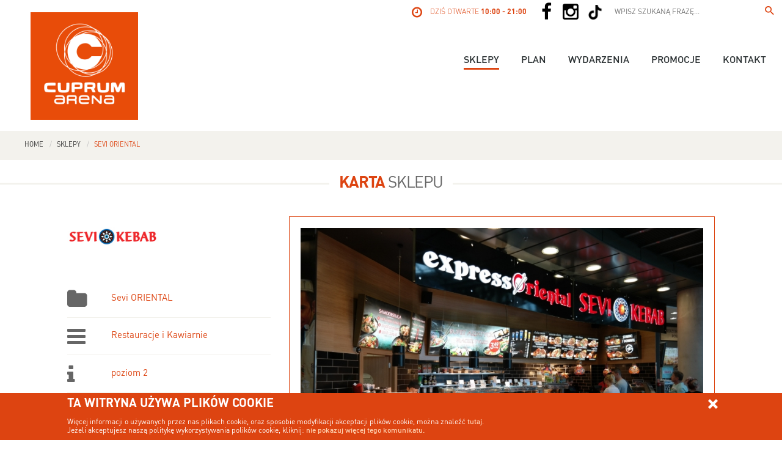

--- FILE ---
content_type: text/html; charset=UTF-8
request_url: https://www.cuprum-arena.pl/sklepy/sevi-oriental
body_size: 40266
content:
<!DOCTYPE html>
<html lang="pl">
<head>
    <meta charset="utf-8">
    <!--[if IE]><meta http-equiv="X-UA-Compatible" content="IE=edge"><![endif]-->
        <style type="text/css">
/*<![CDATA[*/
html{font-family:sans-serif;-webkit-text-size-adjust:100%;-ms-text-size-adjust:100%}body{margin:0}article,aside,details,figcaption,figure,footer,header,hgroup,main,menu,nav,section,summary{display:block}audio,canvas,progress,video{display:inline-block;vertical-align:baseline}audio:not([controls]){display:none;height:0}[hidden],template{display:none}a{background-color:transparent}a:active,a:hover{outline:0}abbr[title]{border-bottom:1px dotted}b,strong{font-weight:700}h1{margin:.67em 0;font-size:2em}mark{color:#000;background:#ff0}small{font-size:80%}img{border:0}svg:not(:root){overflow:hidden}figure{margin:1em 40px}hr{height:0;-webkit-box-sizing:content-box;-moz-box-sizing:content-box;box-sizing:content-box}code{font-family:monospace,monospace;font-size:1em}button,input,optgroup,select,textarea{margin:0;font:inherit;color:inherit}button{overflow:visible}button,select{text-transform:none}button,html input[type=button],input[type=reset],input[type=submit]{-webkit-appearance:button;cursor:pointer}button[disabled],html input[disabled]{cursor:default}button::-moz-focus-inner,input::-moz-focus-inner{padding:0;border:0}input{line-height:normal}input[type=checkbox],input[type=radio]{-webkit-box-sizing:border-box;-moz-box-sizing:border-box;box-sizing:border-box;padding:0}input[type=number]::-webkit-inner-spin-button,input[type=number]::-webkit-outer-spin-button{height:auto}input[type=search]{-webkit-box-sizing:content-box;-moz-box-sizing:content-box;box-sizing:content-box;-webkit-appearance:textfield}input[type=search]::-webkit-search-cancel-button,input[type=search]::-webkit-search-decoration{-webkit-appearance:none}fieldset{padding:.35em .625em .75em;margin:0 2px;border:1px solid silver}textarea{overflow:auto}optgroup{font-weight:700}table{border-spacing:0;border-collapse:collapse}td,th{padding:0}@media print{*{color:#000!important;text-shadow:none!important;background:0 0!important;-webkit-box-shadow:none!important;box-shadow:none!important}a,a:visited{text-decoration:underline}a[href]:after{content:" (" attr(href) ")"}abbr[title]:after{content:" (" attr(title) ")"}thead{display:table-header-group}img,tr{page-break-inside:avoid}img{max-width:100%!important}h2,h3,p{orphans:3;widows:3}h2,h3{page-break-after:avoid}.label{border:1px solid #000}.table{border-collapse:collapse!important}.table td,.table th{background-color:#fff!important}.table-bordered td,.table-bordered th{border:1px solid #ddd!important}}*{-webkit-box-sizing:border-box;-moz-box-sizing:border-box;box-sizing:border-box}html{font-size:10px;-webkit-tap-highlight-color:rgba(0,0,0,0)}body{font-family:Helvetica Neue,Helvetica,Arial,sans-serif;font-size:14px;line-height:1.42857143;color:#333;background-color:#fff}button,input,select,textarea{font-family:inherit;font-size:inherit;line-height:inherit}a{color:#337ab7;text-decoration:none}a:focus,a:hover{color:#23527c;text-decoration:underline}a:focus{outline:thin dotted;outline:5px auto -webkit-focus-ring-color;outline-offset:-2px}figure{margin:0}img{vertical-align:middle}.img-responsive,.thumbnail>img,.thumbnail a>img{display:block;max-width:100%;height:auto}hr{margin-top:20px;margin-bottom:20px;border:0;border-top:1px solid #eee}[role=button]{cursor:pointer}.h1,.h2,.h3,.h4,.h5,h1,h2,h3,h4,h5{font-family:inherit;font-weight:500;line-height:1.1;color:inherit}.h1 .small,.h1 small,.h2 .small,.h2 small,.h3 .small,.h3 small,.h4 .small,.h4 small,.h5 .small,.h5 small,h1 .small,h1 small,h2 .small,h2 small,h3 .small,h3 small,h4 .small,h4 small,h5 .small,h5 small{font-weight:400;line-height:1;color:#777}.h1,.h2,.h3,h1,h2,h3{margin-top:20px;margin-bottom:10px}.h1 .small,.h1 small,.h2 .small,.h2 small,.h3 .small,.h3 small,h1 .small,h1 small,h2 .small,h2 small,h3 .small,h3 small{font-size:65%}.h4,.h5,h4,h5{margin-top:10px;margin-bottom:10px}.h4 .small,.h4 small,.h5 .small,.h5 small,h4 .small,h4 small,h5 .small,h5 small{font-size:75%}.h1,h1{font-size:36px}.h2,h2{font-size:30px}.h3,h3{font-size:24px}.h4,h4{font-size:18px}.h5,h5{font-size:14px}p{margin:0 0 10px}.small,small{font-size:85%}.mark,mark{padding:.2em;background-color:#fcf8e3}.text-center{text-align:center}ol,ul{margin-top:0;margin-bottom:10px}ol ol,ol ul,ul ol,ul ul{margin-bottom:0}.list-unstyled{padding-left:0;list-style:none}dl{margin-top:0;margin-bottom:20px}dd,dt{line-height:1.42857143}dt{font-weight:700}dd{margin-left:0}abbr[data-original-title],abbr[title]{cursor:help;border-bottom:1px dotted #777}code{font-family:Menlo,Monaco,Consolas,Courier New,monospace;padding:2px 4px;font-size:90%;color:#c7254e;background-color:#f9f2f4;border-radius:4px}.container{padding-right:15px;padding-left:15px;margin-right:auto;margin-left:auto}@media (min-width:768px){.container{width:750px}}@media (min-width:992px){.container{width:970px}}@media (min-width:1200px){.container{width:1170px}}.container-fluid{padding-right:15px;padding-left:15px;margin-right:auto;margin-left:auto}.row{margin-right:-15px;margin-left:-15px}.col-lg-2,.col-lg-10,.col-md-3,.col-md-4,.col-md-5,.col-md-6,.col-md-7,.col-md-8,.col-md-9,.col-md-12,.col-sm-4,.col-sm-5,.col-sm-6,.col-sm-7,.col-sm-8,.col-sm-12,.col-xs-4,.col-xs-6,.col-xs-12{position:relative;min-height:1px;padding-right:15px;padding-left:15px}.col-xs-4,.col-xs-6,.col-xs-12{float:left}.col-xs-12{width:100%}.col-xs-6{width:50%}.col-xs-4{width:33.33333333%}@media (min-width:768px){.col-sm-4,.col-sm-5,.col-sm-6,.col-sm-7,.col-sm-8,.col-sm-12{float:left}.col-sm-12{width:100%}.col-sm-8{width:66.66666667%}.col-sm-7{width:58.33333333%}.col-sm-6{width:50%}.col-sm-5{width:41.66666667%}.col-sm-4{width:33.33333333%}}@media (min-width:992px){.col-md-3,.col-md-4,.col-md-5,.col-md-6,.col-md-7,.col-md-8,.col-md-9,.col-md-12{float:left}.col-md-12{width:100%}.col-md-9{width:75%}.col-md-8{width:66.66666667%}.col-md-7{width:58.33333333%}.col-md-6{width:50%}.col-md-5{width:41.66666667%}.col-md-4{width:33.33333333%}.col-md-3{width:25%}}@media (min-width:1200px){.col-lg-2,.col-lg-10{float:left}.col-lg-10{width:83.33333333%}.col-lg-2{width:16.66666667%}}table{background-color:transparent}caption{padding-top:8px;padding-bottom:8px;color:#777}caption,th{text-align:left}.table{width:100%;max-width:100%;margin-bottom:20px}.table>tbody>tr>td,.table>tbody>tr>th,.table>tfoot>tr>td,.table>tfoot>tr>th,.table>thead>tr>td,.table>thead>tr>th{padding:8px;line-height:1.42857143;vertical-align:top;border-top:1px solid #ddd}.table>thead>tr>th{vertical-align:bottom;border-bottom:2px solid #ddd}.table>caption+thead>tr:first-child>td,.table>caption+thead>tr:first-child>th,.table>colgroup+thead>tr:first-child>td,.table>colgroup+thead>tr:first-child>th,.table>thead:first-child>tr:first-child>td,.table>thead:first-child>tr:first-child>th{border-top:0}.table>tbody+tbody{border-top:2px solid #ddd}.table .table{background-color:#fff}.table-bordered,.table-bordered>tbody>tr>td,.table-bordered>tbody>tr>th,.table-bordered>tfoot>tr>td,.table-bordered>tfoot>tr>th,.table-bordered>thead>tr>td,.table-bordered>thead>tr>th{border:1px solid #ddd}.table-bordered>thead>tr>td,.table-bordered>thead>tr>th{border-bottom-width:2px}.table-striped>tbody>tr:nth-of-type(odd){background-color:#f9f9f9}table col[class*=col-]{position:static;display:table-column;float:none}table td[class*=col-],table th[class*=col-]{position:static;display:table-cell;float:none}.table>tbody>tr.active>td,.table>tbody>tr.active>th,.table>tbody>tr>td.active,.table>tbody>tr>th.active,.table>tfoot>tr.active>td,.table>tfoot>tr.active>th,.table>tfoot>tr>td.active,.table>tfoot>tr>th.active,.table>thead>tr.active>td,.table>thead>tr.active>th,.table>thead>tr>td.active,.table>thead>tr>th.active{background-color:#f5f5f5}.table>tbody>tr.success>td,.table>tbody>tr.success>th,.table>tbody>tr>td.success,.table>tbody>tr>th.success,.table>tfoot>tr.success>td,.table>tfoot>tr.success>th,.table>tfoot>tr>td.success,.table>tfoot>tr>th.success,.table>thead>tr.success>td,.table>thead>tr.success>th,.table>thead>tr>td.success,.table>thead>tr>th.success{background-color:#dff0d8}fieldset{min-width:0;padding:0;margin:0;border:0}label{display:inline-block;max-width:100%;margin-bottom:5px;font-weight:700}input[type=search]{-webkit-box-sizing:border-box;-moz-box-sizing:border-box;box-sizing:border-box}input[type=checkbox],input[type=radio]{margin:4px 0 0;margin-top:1px\9;line-height:normal}input[type=file]{display:block}input[type=range]{display:block;width:100%}select[multiple],select[size]{height:auto}input[type=checkbox]:focus,input[type=file]:focus,input[type=radio]:focus{outline:thin dotted;outline:5px auto -webkit-focus-ring-color;outline-offset:-2px}output{display:block;padding-top:7px;font-size:14px;line-height:1.42857143;color:#555}input[type=search]{-webkit-appearance:none}.form-group{margin-bottom:15px}.checkbox,.radio{position:relative;display:block;margin-top:10px;margin-bottom:10px}.checkbox label,.radio label{min-height:20px;padding-left:20px;margin-bottom:0;font-weight:400;cursor:pointer}.checkbox input[type=checkbox],.radio input[type=radio]{position:absolute;margin-top:4px\9;margin-left:-20px}.checkbox+.checkbox,.radio+.radio{margin-top:-5px}.checkbox.disabled label,.radio.disabled label,fieldset[disabled] .checkbox label,fieldset[disabled] .radio label,fieldset[disabled] input[type=checkbox],fieldset[disabled] input[type=radio],input[type=checkbox].disabled,input[type=checkbox][disabled],input[type=radio].disabled,input[type=radio][disabled]{cursor:not-allowed}.form-horizontal .checkbox,.form-horizontal .radio{padding-top:7px;margin-top:0;margin-bottom:0;min-height:27px}.form-horizontal .form-group{margin-right:-15px;margin-left:-15px}.btn{display:inline-block;padding:6px 12px;margin-bottom:0;font-size:14px;font-weight:400;line-height:1.42857143;text-align:center;white-space:nowrap;vertical-align:middle;-ms-touch-action:manipulation;touch-action:manipulation;cursor:pointer;-webkit-user-select:none;-moz-user-select:none;-ms-user-select:none;user-select:none;background-image:none;border:1px solid transparent;border-radius:4px}.btn.active.focus,.btn.active:focus,.btn.focus,.btn:active.focus,.btn:active:focus,.btn:focus{outline:thin dotted;outline:5px auto -webkit-focus-ring-color;outline-offset:-2px}.btn.focus,.btn:focus,.btn:hover{color:#333;text-decoration:none}.btn.active,.btn:active{background-image:none;outline:0;-webkit-box-shadow:inset 0 3px 5px rgba(0,0,0,.125);box-shadow:inset 0 3px 5px rgba(0,0,0,.125)}.btn.disabled,.btn[disabled],fieldset[disabled] .btn{cursor:not-allowed;filter:alpha(opacity=65);-webkit-box-shadow:none;box-shadow:none;opacity:.65}a.btn.disabled,fieldset[disabled] a.btn{pointer-events:none}.fade{opacity:0;-webkit-transition:opacity .15s linear;-o-transition:opacity .15s linear;transition:opacity .15s linear}.fade.in{opacity:1}.collapse{display:none}.collapse.in{display:block}tr.collapse.in{display:table-row}tbody.collapse.in{display:table-row-group}.collapsing{position:relative;height:0;overflow:hidden;-webkit-transition-timing-function:ease;-o-transition-timing-function:ease;transition-timing-function:ease;-webkit-transition-duration:.35s;-o-transition-duration:.35s;transition-duration:.35s;-webkit-transition-property:height,visibility;-o-transition-property:height,visibility;transition-property:height,visibility}.dropdown-menu{position:absolute;top:100%;left:0;z-index:1000;display:none;float:left;min-width:160px;padding:5px 0;margin:2px 0 0;font-size:14px;text-align:left;list-style:none;background-color:#fff;-webkit-background-clip:padding-box;background-clip:padding-box;border:1px solid #ccc;border:1px solid rgba(0,0,0,.15);border-radius:4px;-webkit-box-shadow:0 6px 12px rgba(0,0,0,.175);box-shadow:0 6px 12px rgba(0,0,0,.175)}.dropdown-menu.pull-right{right:0;left:auto}.dropdown-menu>li>a{display:block;padding:3px 20px;clear:both;font-weight:400;line-height:1.42857143;color:#333;white-space:nowrap}.dropdown-menu>li>a:focus,.dropdown-menu>li>a:hover{color:#262626;text-decoration:none;background-color:#f5f5f5}.dropdown-menu>.active>a,.dropdown-menu>.active>a:focus,.dropdown-menu>.active>a:hover{color:#fff;text-decoration:none;background-color:#337ab7;outline:0}.dropdown-menu>.disabled>a,.dropdown-menu>.disabled>a:focus,.dropdown-menu>.disabled>a:hover{color:#777}.dropdown-menu>.disabled>a:focus,.dropdown-menu>.disabled>a:hover{text-decoration:none;cursor:not-allowed;background-color:transparent;background-image:none;filter:progid:DXImageTransform.Microsoft.gradient(enabled=false)}.open>.dropdown-menu{display:block}.open>a{outline:0}.dropdown-backdrop{position:fixed;top:0;right:0;bottom:0;left:0;z-index:990}.pull-right>.dropdown-menu{right:0;left:auto}[data-toggle=buttons]>.btn input[type=checkbox],[data-toggle=buttons]>.btn input[type=radio]{position:absolute;clip:rect(0,0,0,0);pointer-events:none}.nav{padding-left:0;margin-bottom:0;list-style:none}.nav>li,.nav>li>a{position:relative;display:block}.nav>li>a{padding:10px 15px}.nav>li>a:focus,.nav>li>a:hover{text-decoration:none;background-color:#eee}.nav>li.disabled>a{color:#777}.nav>li.disabled>a:focus,.nav>li.disabled>a:hover{color:#777;text-decoration:none;cursor:not-allowed;background-color:transparent}.nav .open>a,.nav .open>a:focus,.nav .open>a:hover{background-color:#eee;border-color:#337ab7}.nav>li>a>img{max-width:none}.navbar-nav{margin:7.5px -15px}.navbar-nav>li>a{padding-top:10px;padding-bottom:10px;line-height:20px}@media (max-width:767px){.navbar-nav .open .dropdown-menu{position:static;float:none;width:auto;margin-top:0;background-color:transparent;border:0;-webkit-box-shadow:none;box-shadow:none}.navbar-nav .open .dropdown-menu>li>a{padding:5px 15px 5px 25px;line-height:20px}.navbar-nav .open .dropdown-menu>li>a:focus,.navbar-nav .open .dropdown-menu>li>a:hover{background-image:none}}@media (min-width:768px){.navbar-nav{float:left;margin:0}.navbar-nav>li{float:left}.navbar-nav>li>a{padding-top:15px;padding-bottom:15px}}.navbar-nav>li>.dropdown-menu{margin-top:0;border-top-left-radius:0;border-top-right-radius:0}.breadcrumb{padding:8px 15px;margin-bottom:20px;list-style:none;background-color:#f5f5f5;border-radius:4px}.breadcrumb>li{display:inline-block}.breadcrumb>li+li:before{padding:0 5px;color:#ccc;content:"/\00a0"}.breadcrumb>.active{color:#777}.pager{padding-left:0;margin:20px 0;text-align:center;list-style:none}.pager li{display:inline}.pager li>a,.pager li>span{display:inline-block;padding:5px 14px;background-color:#fff;border:1px solid #ddd;border-radius:15px}.pager li>a:focus,.pager li>a:hover{text-decoration:none;background-color:#eee}.pager .next>a,.pager .next>span{float:right}.pager .previous>a,.pager .previous>span{float:left}.pager .disabled>a,.pager .disabled>a:focus,.pager .disabled>a:hover,.pager .disabled>span{color:#777;cursor:not-allowed;background-color:#fff}.label{display:inline;padding:.2em .6em .3em;font-size:75%;font-weight:700;line-height:1;color:#fff;text-align:center;white-space:nowrap;vertical-align:baseline;border-radius:.25em}a.label:focus,a.label:hover{color:#fff;text-decoration:none;cursor:pointer}.label:empty{display:none}.btn .label{position:relative;top:-1px}.thumbnail{display:block;padding:4px;margin-bottom:20px;line-height:1.42857143;background-color:#fff;border:1px solid #ddd;border-radius:4px;-webkit-transition:border .2s ease-in-out;-o-transition:border .2s ease-in-out;transition:border .2s ease-in-out}.thumbnail>img,.thumbnail a>img{margin-right:auto;margin-left:auto}a.thumbnail.active,a.thumbnail:focus,a.thumbnail:hover{border-color:#337ab7}.thumbnail .caption{padding:9px;color:#333}.alert{padding:15px;margin-bottom:20px;border:1px solid transparent;border-radius:4px}.alert h4{margin-top:0;color:inherit}.alert>p,.alert>ul{margin-bottom:0}.alert>p+p{margin-top:5px}@-webkit-keyframes progress-bar-stripes{0%{background-position:40px 0}to{background-position:0 0}}@-o-keyframes progress-bar-stripes{0%{background-position:40px 0}to{background-position:0 0}}@keyframes progress-bar-stripes{0%{background-position:40px 0}to{background-position:0 0}}.progress{height:20px;margin-bottom:20px;overflow:hidden;background-color:#f5f5f5;border-radius:4px;-webkit-box-shadow:inset 0 1px 2px rgba(0,0,0,.1);box-shadow:inset 0 1px 2px rgba(0,0,0,.1)}.media{margin-top:15px}.media:first-child{margin-top:0}.media{overflow:hidden;zoom:1}.media>.pull-right{padding-left:10px}.panel{margin-bottom:20px;background-color:#fff;border:1px solid transparent;border-radius:4px;-webkit-box-shadow:0 1px 1px rgba(0,0,0,.05);box-shadow:0 1px 1px rgba(0,0,0,.05)}.panel>.table{margin-bottom:0}.panel>.table caption{padding-right:15px;padding-left:15px}.panel>.table:first-child,.panel>.table:first-child>tbody:first-child>tr:first-child,.panel>.table:first-child>thead:first-child>tr:first-child{border-top-left-radius:3px;border-top-right-radius:3px}.panel>.table:first-child>tbody:first-child>tr:first-child td:first-child,.panel>.table:first-child>tbody:first-child>tr:first-child th:first-child,.panel>.table:first-child>thead:first-child>tr:first-child td:first-child,.panel>.table:first-child>thead:first-child>tr:first-child th:first-child{border-top-left-radius:3px}.panel>.table:first-child>tbody:first-child>tr:first-child td:last-child,.panel>.table:first-child>tbody:first-child>tr:first-child th:last-child,.panel>.table:first-child>thead:first-child>tr:first-child td:last-child,.panel>.table:first-child>thead:first-child>tr:first-child th:last-child{border-top-right-radius:3px}.panel>.table:last-child,.panel>.table:last-child>tbody:last-child>tr:last-child,.panel>.table:last-child>tfoot:last-child>tr:last-child{border-bottom-right-radius:3px;border-bottom-left-radius:3px}.panel>.table:last-child>tbody:last-child>tr:last-child td:first-child,.panel>.table:last-child>tbody:last-child>tr:last-child th:first-child,.panel>.table:last-child>tfoot:last-child>tr:last-child td:first-child,.panel>.table:last-child>tfoot:last-child>tr:last-child th:first-child{border-bottom-left-radius:3px}.panel>.table:last-child>tbody:last-child>tr:last-child td:last-child,.panel>.table:last-child>tbody:last-child>tr:last-child th:last-child,.panel>.table:last-child>tfoot:last-child>tr:last-child td:last-child,.panel>.table:last-child>tfoot:last-child>tr:last-child th:last-child{border-bottom-right-radius:3px}.panel>.table>tbody:first-child>tr:first-child td,.panel>.table>tbody:first-child>tr:first-child th{border-top:0}.panel>.table-bordered{border:0}.panel>.table-bordered>tbody>tr>td:first-child,.panel>.table-bordered>tbody>tr>th:first-child,.panel>.table-bordered>tfoot>tr>td:first-child,.panel>.table-bordered>tfoot>tr>th:first-child,.panel>.table-bordered>thead>tr>td:first-child,.panel>.table-bordered>thead>tr>th:first-child{border-left:0}.panel>.table-bordered>tbody>tr>td:last-child,.panel>.table-bordered>tbody>tr>th:last-child,.panel>.table-bordered>tfoot>tr>td:last-child,.panel>.table-bordered>tfoot>tr>th:last-child,.panel>.table-bordered>thead>tr>td:last-child,.panel>.table-bordered>thead>tr>th:last-child{border-right:0}.panel>.table-bordered>tbody>tr:first-child>td,.panel>.table-bordered>tbody>tr:first-child>th,.panel>.table-bordered>tbody>tr:last-child>td,.panel>.table-bordered>tbody>tr:last-child>th,.panel>.table-bordered>tfoot>tr:last-child>td,.panel>.table-bordered>tfoot>tr:last-child>th,.panel>.table-bordered>thead>tr:first-child>td,.panel>.table-bordered>thead>tr:first-child>th{border-bottom:0}.close{float:right;font-size:21px;font-weight:700;line-height:1;color:#000;text-shadow:0 1px 0 #fff;filter:alpha(opacity=20);opacity:.2}.close:focus,.close:hover{color:#000;text-decoration:none;cursor:pointer;filter:alpha(opacity=50);opacity:.5}button.close{-webkit-appearance:none;padding:0;cursor:pointer;background:0 0;border:0}.modal,.modal-open{overflow:hidden}.modal{position:fixed;top:0;right:0;bottom:0;left:0;z-index:1050;display:none;-webkit-overflow-scrolling:touch;outline:0}.modal.fade .modal-dialog{-webkit-transition:-webkit-transform .3s ease-out;-o-transition:-o-transform .3s ease-out;transition:transform .3s ease-out;-webkit-transform:translateY(-25%);-ms-transform:translateY(-25%);-o-transform:translateY(-25%);transform:translateY(-25%)}.modal.in .modal-dialog{-webkit-transform:translate(0);-ms-transform:translate(0);-o-transform:translate(0);transform:translate(0)}.modal-open .modal{overflow-x:hidden;overflow-y:auto}.modal-dialog{position:relative;width:auto;margin:10px}.modal-content{position:relative;background-color:#fff;-webkit-background-clip:padding-box;background-clip:padding-box;border:1px solid #999;border:1px solid rgba(0,0,0,.2);border-radius:6px;outline:0;-webkit-box-shadow:0 3px 9px rgba(0,0,0,.5);box-shadow:0 3px 9px rgba(0,0,0,.5)}.modal-backdrop{position:fixed;top:0;right:0;bottom:0;left:0;z-index:1040;background-color:#000}.modal-backdrop.fade{filter:alpha(opacity=0);opacity:0}.modal-backdrop.in{filter:alpha(opacity=50);opacity:.5}.modal-header{min-height:16.43px;padding:15px;border-bottom:1px solid #e5e5e5}.modal-header .close{margin-top:-2px}.modal-body{position:relative;padding:15px}.modal-footer{padding:15px;text-align:right;border-top:1px solid #e5e5e5}.modal-footer .btn+.btn{margin-bottom:0;margin-left:5px}.modal-scrollbar-measure{position:absolute;top:-9999px;width:50px;height:50px;overflow:scroll}@media (min-width:768px){.modal-dialog{width:600px;margin:30px auto}.modal-content{-webkit-box-shadow:0 5px 15px rgba(0,0,0,.5);box-shadow:0 5px 15px rgba(0,0,0,.5)}}@media (min-width:992px){.modal-lg{width:900px}}.tooltip{position:absolute;z-index:1070;display:block;font-family:Helvetica Neue,Helvetica,Arial,sans-serif;font-size:12px;font-style:normal;font-weight:400;line-height:1.42857143;text-align:left;text-align:start;text-decoration:none;text-shadow:none;text-transform:none;letter-spacing:normal;word-break:normal;word-spacing:normal;word-wrap:normal;white-space:normal;filter:alpha(opacity=0);opacity:0;line-break:auto}.tooltip.in{filter:alpha(opacity=90);opacity:.9}.tooltip.top{padding:5px 0;margin-top:-3px}.tooltip.right{padding:0 5px;margin-left:3px}.tooltip.bottom{padding:5px 0;margin-top:3px}.tooltip.left{padding:0 5px;margin-left:-3px}.tooltip-inner{max-width:200px;padding:3px 8px;color:#fff;text-align:center;background-color:#000;border-radius:4px}.tooltip-arrow{position:absolute;width:0;height:0;border-color:transparent;border-style:solid}.tooltip.top .tooltip-arrow{bottom:0;left:50%;margin-left:-5px;border-width:5px 5px 0;border-top-color:#000}.tooltip.right .tooltip-arrow{top:50%;left:0;margin-top:-5px;border-width:5px 5px 5px 0;border-right-color:#000}.tooltip.left .tooltip-arrow{top:50%;right:0;margin-top:-5px;border-width:5px 0 5px 5px;border-left-color:#000}.tooltip.bottom .tooltip-arrow{top:0;left:50%;margin-left:-5px;border-width:0 5px 5px;border-bottom-color:#000}.popover{position:absolute;top:0;left:0;z-index:1060;display:none;max-width:276px;padding:1px;font-family:Helvetica Neue,Helvetica,Arial,sans-serif;font-size:14px;font-style:normal;font-weight:400;line-height:1.42857143;text-align:left;text-align:start;text-decoration:none;text-shadow:none;text-transform:none;letter-spacing:normal;word-break:normal;word-spacing:normal;word-wrap:normal;white-space:normal;background-color:#fff;-webkit-background-clip:padding-box;background-clip:padding-box;border:1px solid #ccc;border:1px solid rgba(0,0,0,.2);border-radius:6px;-webkit-box-shadow:0 5px 10px rgba(0,0,0,.2);box-shadow:0 5px 10px rgba(0,0,0,.2);line-break:auto}.popover.top{margin-top:-10px}.popover.right{margin-left:10px}.popover.bottom{margin-top:10px}.popover.left{margin-left:-10px}.popover-title{padding:8px 14px;margin:0;font-size:14px;background-color:#f7f7f7;border-bottom:1px solid #ebebeb;border-radius:5px 5px 0 0}.popover-content{padding:9px 14px}.popover>.arrow,.popover>.arrow:after{position:absolute;display:block;width:0;height:0;border-color:transparent;border-style:solid}.popover>.arrow{border-width:11px}.popover>.arrow:after{content:"";border-width:10px}.popover.top>.arrow{bottom:-11px;left:50%;margin-left:-11px;border-top-color:#999;border-top-color:rgba(0,0,0,.25);border-bottom-width:0}.popover.top>.arrow:after{bottom:1px;margin-left:-10px;content:" ";border-top-color:#fff;border-bottom-width:0}.popover.right>.arrow{top:50%;left:-11px;margin-top:-11px;border-right-color:#999;border-right-color:rgba(0,0,0,.25);border-left-width:0}.popover.right>.arrow:after{bottom:-10px;left:1px;content:" ";border-right-color:#fff;border-left-width:0}.popover.bottom>.arrow{top:-11px;left:50%;margin-left:-11px;border-top-width:0;border-bottom-color:#999;border-bottom-color:rgba(0,0,0,.25)}.popover.bottom>.arrow:after{top:1px;margin-left:-10px;content:" ";border-top-width:0;border-bottom-color:#fff}.popover.left>.arrow{top:50%;right:-11px;margin-top:-11px;border-right-width:0;border-left-color:#999;border-left-color:rgba(0,0,0,.25)}.popover.left>.arrow:after{right:1px;bottom:-10px;content:" ";border-right-width:0;border-left-color:#fff}.carousel{position:relative}.carousel-indicators{position:absolute;bottom:10px;left:50%;z-index:15;width:60%;padding-left:0;margin-left:-30%;text-align:center;list-style:none}.carousel-indicators li{display:inline-block;width:10px;height:10px;margin:1px;text-indent:-999px;cursor:pointer;background-color:#000\9;background-color:transparent;border:1px solid #fff;border-radius:10px}.carousel-indicators .active{width:12px;height:12px;margin:0;background-color:#fff}@media screen and (min-width:768px){.carousel-indicators{bottom:20px}}.container-fluid:after,.container-fluid:before,.container:after,.container:before,.form-horizontal .form-group:after,.form-horizontal .form-group:before,.modal-footer:after,.modal-footer:before,.nav:after,.nav:before,.pager:after,.pager:before,.row:after,.row:before{display:table;content:" "}.container-fluid:after,.container:after,.form-horizontal .form-group:after,.modal-footer:after,.nav:after,.pager:after,.row:after{clear:both}.pull-right{float:right!important}.hide{display:none!important}.show{display:block!important}.hidden{display:none!important}.affix{position:fixed}@-ms-viewport{width:device-width}.visible-sm{display:none!important}@media (min-width:768px) and (max-width:991px){.visible-sm{display:block!important}table.visible-sm{display:table!important}tr.visible-sm{display:table-row!important}td.visible-sm,th.visible-sm{display:table-cell!important}}@media (max-width:767px){.hidden-xs{display:none!important}}@media (min-width:768px) and (max-width:991px){.hidden-sm{display:none!important}}input[type=email],input[type=text]{border:1px solid #dedbdb;border-radius:0;outline:none!important;box-shadow:none!important;height:3.5rem;line-height:3.3rem;color:#666;font-size:1.2rem;padding:0 1rem;vertical-align:top;transition:all .3s}input[type=email]:focus,input[type=text]:focus{border-color:#bbb9b9}textarea{height:10rem;line-height:1.3rem;padding:.5rem 1rem}label input[type=checkbox]{display:none;visibility:hidden}label input[type=checkbox]+span{display:inline-block;width:19px;height:19px;border:1px solid #666;background-color:#fff;border-radius:2px;position:relative;vertical-align:bottom;margin-right:5px}label input[type=checkbox]:checked+span:after{position:absolute;width:17px;height:17px;text-align:center;line-height:17px;content:"\f00c";font-family:FontAwesome;font-size:14px;left:0;top:0;color:#cf712b}.btn-cuprum{border:1px solid #cf712b;text-transform:uppercase;height:3.5rem;line-height:3.3rem;color:#666;font-size:1.2rem;font-weight:500;background-color:#fff;outline:none!important;box-shadow:none!important;padding:0 1.7rem;min-width:13rem;border-radius:0;vertical-align:top;transition:all .3s}.btn-cuprum:hover{border-color:#e87520}.btn-cuprum.btn-icon{width:100%;position:relative;padding-left:0;height:4.7rem;line-height:4.5rem;color:#666;display:table;white-space:normal}.btn-cuprum.btn-icon i{width:5rem;vertical-align:middle;font-size:2.5rem;text-align:center;display:table-cell}.btn-cuprum.btn-icon span{vertical-align:middle;display:table-cell;font-size:inherit;line-height:1}.btn-cuprum.btn-picto{width:3.5rem;min-width:0;font-size:2.3rem;padding:0}.deco-title{position:relative;text-align:center;clear:both}.deco-title:before{position:absolute;width:100%;height:3px;background-color:#f3f2ed;content:"";left:0;top:50%;margin-top:-1.5px}.deco-title h1{display:inline-block;background-color:#fff;padding:0 2rem;position:relative}.deco-title h1 strong{color:#cf712b}.deco-title.no-line:before{content:none}.deco-title.sm h1{font-size:2.6rem;line-height:3rem}@media screen and (max-width:991px){.btn-cuprum{height:3.8rem;line-height:3.5rem;font-size:1.3rem}.btn-cuprum.btn-icon{height:5rem;line-height:4.8rem}.btn-cuprum.btn-icon i{font-size:2.7rem}input[type=email],input[type=text]{height:3.8rem;line-height:3.6rem;font-size:1.3rem}.btn-cuprum.btn-picto{width:3.8rem}}@media screen and (max-width:768px){.btn-cuprum{height:4rem;line-height:3.8rem;font-size:1.5rem}.btn-cuprum.btn-icon{height:5.2rem;line-height:5rem}.btn-cuprum.btn-icon i{font-size:3rem}input[type=email],input[type=text]{height:4rem;line-height:3.6rem;font-size:1.5rem}.btn-cuprum.btn-picto{width:4rem}}@media screen and (max-width:480px){.btn-cuprum{height:4.2rem;line-height:3.8rem;font-size:1.7rem}.btn-cuprum.btn-icon{height:5.5rem;line-height:5.3rem}.btn-cuprum.btn-icon i{font-size:3.2rem}}.breadcrumbs{background-color:#f3f2ed;margin-bottom:3rem;height:6rem;line-height:6rem;padding:0 5rem}.breadcrumbs ul{list-style:none;padding:0;margin:0;white-space:nowrap;overflow:hidden}.breadcrumbs ul li{display:inline-block;text-transform:uppercase;font-size:1.4rem;color:#373737;font-weight:400}.breadcrumbs ul li:before{content:"/";float:left;padding:0 1rem;color:#c1c1c1}.breadcrumbs ul li:first-child:before{content:none}.breadcrumbs ul li:last-child{color:#cf712b}.breadcrumbs ul li a{color:inherit}.breadcrumbs ul li a:hover{color:#e87520}@media screen and (max-width:1024px){.breadcrumbs{padding:0 4rem}}@media screen and (max-width:991px){.breadcrumbs{padding:0 3rem}}@media screen and (max-width:768px){.breadcrumbs{padding:0 2rem}}@media screen and (max-width:480px){.breadcrumbs{padding:0 1rem}}.list-view .items,.list-view .pager,.list-view .summary{float:left;width:100%}.list-view .summary{font-size:1.2rem;font-weight:500;text-transform:uppercase;padding:0 3rem}.list-view .pager{margin:5rem 0 3rem;text-align:center;font-size:1.6rem}.list-view .pager ul{margin:0;padding:1rem 0 0}.list-view .pager ul li{display:inline-block;width:auto}.list-view .pager ul li a{display:block;padding:.5rem 1.4rem;line-height:2rem;border:1px solid #f3f2ed;border-radius:0;color:#666;float:none}.list-view .pager ul li:hover a{background-color:#f3f2ed}.list-view .pager ul li.selected a{background:#cf712b;color:#fff}#cookieAgreement{display:none;position:fixed;bottom:0;left:0;width:100%;background:#cf712b;z-index:100;text-align:left}#cookieAgreement .cookieAgreementWrap{position:relative;display:block;width:100%;max-width:1100px;margin:10px auto 2px;padding:0 20px}#cookieAgreement .cookieAgreementWrap p{font-size:12px;color:#fff;line-height:14px}#cookieAgreement .cookieAgreementWrap p span{font-size:20px;font-weight:600;color:#fff;text-transform:uppercase;display:block;padding-right:20px}#cookieAgreement .cookieAgreementWrap .closeCookie{background:url(/build/images/close_delete.affe5df3.png) no-repeat;cursor:pointer;height:16px;overflow:hidden;position:absolute;right:15px;text-indent:-999px;top:0;width:16px}#cookieAgreement .cookieAgreementWrap .cookieAgreementContent a{color:#ffd4b3;font-size:12px;font-weight:500}#cookieAgreement .cookieAgreementWrap .cookieAgreementContent a:hover{color:#fff}@media screen and (max-width:768px){#cookieAgreement .cookieAgreementWrap{text-align:center}}.cover-image{overflow:hidden;background-repeat:no-repeat;background-position:50%;-webkit-background-size:cover;background-size:cover}.cover-image:not([class*=col]){width:100%;height:100%}strong{font-weight:600}input,textarea{outline:none!important}.middle-content{display:table;width:100%;height:100%}.middle-content>:not(.hidden-xs){display:table-cell!important;vertical-align:middle}.row-mini{margin-left:-8px;margin-right:-8px}.margin-top-20{margin-top:20px!important}.margin-bottom-15{margin-bottom:15px!important}.loader-wrapper{position:absolute;top:0;right:0;width:100%;height:100%;display:block}.loader-content-wrapper{display:table;width:100%;height:100%}.loader-content-wrapper .loader-content-middle-wrapper{display:table-cell;vertical-align:middle;text-align:center}.loader{position:relative;display:inline-block;margin:0 auto;font-size:40px;text-indent:-9999em;-webkit-transform:translateZ(0);-ms-transform:translateZ(0);transform:translateZ(0)}.loader.loader-circle{width:1em;height:1em;border:.125em solid rgba(163,175,183,.5);border-left-color:#a3afb7;border-radius:50%;-webkit-animation:loader-circle 1.1s linear infinite;-o-animation:loader-circle 1.1s infinite linear;animation:loader-circle 1.1s linear infinite}@keyframes loader-circle{0%{-webkit-transform:rotate(0);-o-transform:rotate(0);transform:rotate(0)}to{-webkit-transform:rotate(1turn);-o-transform:rotate(1turn);transform:rotate(1turn)}}.owl-carousel .animated{-webkit-animation-duration:1s;animation-duration:1s;-webkit-animation-fill-mode:both;animation-fill-mode:both}.owl-carousel .owl-animated-in{z-index:0}.owl-carousel .owl-animated-out{z-index:1}.owl-carousel .fadeOut{-webkit-animation-name:fadeOut;animation-name:fadeOut}@keyframes fadeOut{0%{opacity:1}to{opacity:0}}.owl-height{-webkit-transition:height .5s ease-in-out;-moz-transition:height .5s ease-in-out;-ms-transition:height .5s ease-in-out;-o-transition:height .5s ease-in-out;transition:height .5s ease-in-out}.owl-carousel{display:none;width:100%;height:100%;-webkit-tap-highlight-color:transparent;position:relative;z-index:1}.owl-carousel .owl-stage{position:relative;height:100%;-ms-touch-action:pan-Y}.owl-carousel .owl-stage:after{content:".";display:block;clear:both;visibility:hidden;line-height:0;height:0}.owl-carousel .owl-stage-outer{position:relative;height:100%;overflow:hidden;-webkit-transform:translateZ(0)}.owl-carousel .owl-controls .owl-dot,.owl-carousel .owl-controls .owl-nav .owl-next,.owl-carousel .owl-controls .owl-nav .owl-prev{cursor:pointer;cursor:hand;-webkit-user-select:none;-khtml-user-select:none;-moz-user-select:none;-ms-user-select:none;user-select:none}.owl-carousel.owl-loaded{display:block}.owl-carousel.owl-loading{opacity:0;display:block}.owl-carousel.owl-hidden{opacity:0}.owl-carousel .owl-refresh .owl-item{display:none}.owl-carousel .owl-item{position:relative;min-height:1px;height:100%;float:left;-webkit-backface-visibility:hidden;-webkit-tap-highlight-color:transparent;-webkit-touch-callout:none;-webkit-user-select:none;-moz-user-select:none;-ms-user-select:none;user-select:none}.owl-carousel .owl-item img{display:block;width:100%;-webkit-transform-style:preserve-3d}.owl-carousel.owl-text-select-on .owl-item{-webkit-user-select:auto;-moz-user-select:auto;-ms-user-select:auto;user-select:auto}.owl-carousel .owl-grab{cursor:move;cursor:-webkit-grab;cursor:-o-grab;cursor:-ms-grab;cursor:grab}.owl-carousel.owl-rtl{direction:rtl}.owl-carousel.owl-rtl .owl-item{float:right}.owl-carousel .owl-item .owl-lazy{opacity:0;-webkit-transition:opacity .4s ease;-moz-transition:opacity .4s ease;-ms-transition:opacity .4s ease;-o-transition:opacity .4s ease;transition:opacity .4s ease}.owl-carousel .owl-item img{transform-style:preserve-3d}.owl-carousel .owl-video-wrapper{position:relative;height:100%;background:#000}.owl-carousel .owl-video-play-icon{position:absolute;height:80px;width:80px;left:50%;top:50%;margin-left:-40px;margin-top:-40px;background-repeat:no-repeat;cursor:pointer;z-index:1;-webkit-backface-visibility:hidden;-webkit-transition:scale .1s ease;-moz-transition:scale .1s ease;-ms-transition:scale .1s ease;-o-transition:scale .1s ease;transition:scale .1s ease}.owl-carousel .owl-video-play-icon:hover{-webkit-transition:scale(1.3,1.3);-moz-transition:scale(1.3,1.3);-ms-transition:scale(1.3,1.3);-o-transition:scale(1.3,1.3);transition:scale(1.3,1.3)}.owl-carousel .owl-video-playing .owl-video-play-icon,.owl-carousel .owl-video-playing .owl-video-tn{display:none}.owl-carousel .owl-video-tn{opacity:0;height:100%;background-position:50%;background-repeat:no-repeat;-webkit-background-size:contain;-moz-background-size:contain;-o-background-size:contain;background-size:contain;-webkit-transition:opacity .4s ease;-moz-transition:opacity .4s ease;-ms-transition:opacity .4s ease;-o-transition:opacity .4s ease;transition:opacity .4s ease}.owl-carousel .owl-video-frame{position:relative;z-index:1}body,html{font-family:DINProPl;font-size:62.5%}.padding-71{padding-left:71px;padding-right:71px}@media screen and (max-width:1600px){body,html{font-size:58%}}@media screen and (max-width:1366px){body,html{font-size:50%}}@media screen and (max-width:1200px){body,html{font-size:45%}}@media screen and (max-width:1024px){body,html{font-size:40%}}@media screen and (max-width:991px){body,html{font-size:40%}}a:active,a:focus,a:hover{text-decoration:none;outline:none}li,p,span{font-size:1.6rem}p{margin-bottom:1rem}li,p,span{line-height:2.2rem}.h1,h1{font-weight:400;font-size:3.6rem;line-height:4rem;letter-spacing:-.15rem}.h1,.h2,.h4,.h5,h1,h2,h4,h5{text-transform:uppercase;margin:0}.h2,.h4,.h5,h2,h4,h5{font-weight:600}.h2,.h3,h2,h3{letter-spacing:-.1rem}.h2,h2{font-size:2rem;line-height:2.5rem}.h3,h3{font-weight:600;font-size:2.4rem;line-height:2.6rem}.h4,.h5,h4,h5{line-height:1.5rem}.h4,h4{font-size:1.3rem}.h5,h5{font-size:1.2rem}@media screen and (max-width:1600px){.h1,h1{font-size:3.3rem;line-height:3.6rem}}@media screen and (max-width:1200px){p,span{font-size:1.5rem;line-height:1.9rem}p{margin-bottom:1.2rem}}@media screen and (max-width:1024px){p,span{font-size:1.65rem;line-height:2.1rem}}@media screen and (max-width:991px){p,span{font-size:1.8rem;line-height:2.2rem}p{margin-bottom:1.4rem}}header[role=banner],header[role=banner] .header-menu-row,header[role=banner] .header-top-row .open-hours span{position:relative}header[role=banner]{padding-bottom:70px}header[role=banner] .header-logo,header[role=banner] .header-menu-row .show-menu,header[role=banner] .header-top-row .facebook-icon,header[role=banner] .header-top-row .open-hours i,header[role=banner] .header-top-row form[role=search] button{text-align:center}header[role=banner] .header-logo,header[role=banner] .header-top-row .facebook-icon i{display:block}header[role=banner] .header-logo{position:absolute;line-height:17rem;top:20px;z-index:1;width:20rem;height:21rem;left:50px}header[role=banner] .header-logo img{max-height:105%}header[role=banner] .header-top-row{text-align:right}header[role=banner] .header-menu-row nav,header[role=banner] .header-top-row .award-icon,header[role=banner] .header-top-row .facebook-icon,header[role=banner] .header-top-row .open-hours{float:left}header[role=banner] .header-top-row .award-icon{height:6rem;padding:0 1rem}header[role=banner] .header-top-row .award-icon img{max-height:90%;margin-top:5%}header[role=banner] .header-top-row .facebook-icon{height:5rem;width:5rem}header[role=banner] .header-top-row .facebook-icon i{font-size:30px;line-height:5rem}header[role=banner] .header-menu-row .show-menu,header[role=banner] .header-menu-row nav ul,header[role=banner] .header-top-row form[role=search]{float:right}header[role=banner] .header-top-row form[role=search]{height:inherit}header[role=banner] .header-top-row .open-hours i,header[role=banner] .header-top-row form[role=search] button{display:inline-block}header[role=banner] .header-top-row form[role=search] button{height:5rem;width:5rem;outline:none;vertical-align:top;padding:0}header[role=banner] .header-top-row form[role=search] button i{font-size:2.5rem}header[role=banner] .header-menu-row .show-menu span,header[role=banner] .header-menu-row nav ul li a,header[role=banner] .header-top-row .open-hours span,header[role=banner] .header-top-row form[role=search] input{text-transform:uppercase}header[role=banner] .header-top-row form[role=search] input{margin:1rem 0;padding:0 1rem;height:3rem;line-height:4rem;font-size:1.5rem;font-weight:400;width:30rem}header[role=banner] .header-top-row form[role=search] input:-moz-placeholder,header[role=banner] .header-top-row form[role=search] input:-ms-input-placeholder,header[role=banner] .header-top-row form[role=search] input::-moz-placeholder,header[role=banner] .header-top-row form[role=search] input::-webkit-input-placeholder{opacity:1}header[role=banner] .header-top-row .open-hours i{height:5rem;width:5rem;line-height:5rem;font-size:2.5rem}header[role=banner] .header-top-row .open-hours span{top:-4px;font-size:1.5rem;padding-right:1.5rem;font-weight:300}header[role=banner] .header-menu-row{padding-left:18rem;padding-right:1rem}header[role=banner] .header-menu-row .show-menu{height:5rem;line-height:5rem;padding:0 20px;display:none;margin:1.5rem 0}header[role=banner] .header-menu-row .show-menu i,header[role=banner] .header-menu-row .show-menu span,header[role=banner] .header-menu-row nav ul li{vertical-align:middle}header[role=banner] .header-menu-row .show-menu i{font-size:20px;padding-right:10px}header[role=banner] .header-menu-row .show-menu span{font-weight:600}header[role=banner] .header-menu-row nav{width:100%;padding-top:2rem}header[role=banner] .header-menu-row nav ul{list-style:none;padding:0;margin:0;display:table;height:11rem;white-space:nowrap}header[role=banner] .header-menu-row nav ul li{padding:0 2.2rem;display:table-cell}header[role=banner] .header-menu-row nav ul li a{font-size:2.2rem;font-weight:500;padding:4px 0}.fb-like iframe{width:125px!important;margin-top:8px}@media screen and (max-width:1600px){header[role=banner] .header-menu-row nav ul li a{font-size:1.65rem}}@media screen and (max-width:1200px){header[role=banner] .header-logo{height:15rem;width:15rem;line-height:15rem}header[role=banner] .header-menu-row nav ul{height:9rem;width:100%}header[role=banner] .header-menu-row nav ul li{padding:0;text-align:center}}@media screen and (max-width:1024px){header[role=banner] .header-menu-row nav ul{white-space:normal}header[role=banner] .header-menu-row nav ul li{max-width:55px}}@media screen and (max-width:991px){header[role=banner] .header-menu-row{padding-left:15rem}header[role=banner] .header-menu-row nav ul{height:9rem}header[role=banner] .header-menu-row nav ul li a{font-size:1.5rem}header[role=banner] .header-top-row .open-hours span,header[role=banner] .header-top-row form[role=search] input{font-size:1.8rem}header[role=banner] .header-top-row form[role=search] input{width:23rem}}@media screen and (max-width:768px){header[role=banner] .header-top-row .pull-right{width:100%;padding-left:15rem}header[role=banner] .header-top-row .open-hours{float:right}header[role=banner] .header-menu-row nav,header[role=banner] .header-top-row form[role=search]{position:absolute}header[role=banner] .header-top-row form[role=search]{left:15rem;top:6.5rem;z-index:1}header[role=banner] .header-menu-row nav{display:none;top:9rem;right:0;z-index:150;width:68%}header[role=banner] .header-menu-row .show-menu,header[role=banner] .header-menu-row nav.active,header[role=banner] .header-menu-row nav ul,header[role=banner] .header-menu-row nav ul li,header[role=banner] .header-menu-row nav ul li a{display:block}header[role=banner] .header-menu-row nav ul{float:none;height:auto}header[role=banner] .header-menu-row nav ul li{text-align:center;padding:0;max-width:none}header[role=banner] .header-menu-row nav ul li a{padding:2rem 1rem;font-size:2rem;font-weight:500}}@media screen and (max-width:480px){header[role=banner] .header-logo{height:6rem;width:10rem;line-height:6rem}header[role=banner] .header-logo img{max-height:90%}header[role=banner] .header-top-row .pull-right{padding-left:10rem}header[role=banner] .header-menu-row{padding-left:1rem;padding-top:5px}header[role=banner] .header-menu-row nav{width:100%}header[role=banner] .header-top-row form[role=search]{left:1rem}header[role=banner] .header-top-row form[role=search] button{height:5rem}header[role=banner] .header-top-row form[role=search] input{height:3rem;line-height:3rem}header[role=banner] .header-menu-row .show-menu{height:5rem;line-height:5rem}header[role=banner] .header-menu-row nav{top:7rem}}.main-slider,.main-slider .owl-controls,.main-slider .owl-item .item{width:100%}.main-slider{line-height:1;height:480px;position:relative}.main-slider .owl-item .item{height:100%}.main-slider .owl-controls,.main-slider div[class^=main-slider--nav]{position:absolute}.main-slider .owl-controls{bottom:10px}.main-slider .owl-controls .owl-dots,.main-slider div[class^=main-slider--nav]{text-align:center}.main-slider .owl-controls .owl-dots .owl-dot{display:inline-block;margin:0 3px}.main-slider .owl-controls .owl-dots .owl-dot span{display:block;width:12px;height:12px}.main-slider div[class^=main-slider--nav]{bottom:1rem;height:6rem;width:6rem;line-height:6rem;z-index:120;cursor:pointer}.main-slider div[class^=main-slider--nav] i{font-size:2.5rem;vertical-align:middle}.main-slider .main-slider--nav-prev{left:1rem}.main-slider .main-slider--nav-next{left:7.5rem}@media screen and (max-width:768px){.main-slider div[class^=main-slider--nav]{display:none}}.cto-boxes,.cto-boxes .cto-inner,.cto-boxes .cto-wrapper .cto-image,.cto-boxes .cto-wrapper .cto-text{width:100%}.cto-boxes{float:left;margin:4rem 0 6rem}.cto-boxes article{padding:0}.cto-boxes article header{margin-bottom:1rem}.cto-boxes .cto-wrapper,.cto-boxes footer{position:relative}.cto-boxes .cto-wrapper{margin:0 15% 18px;height:25rem;overflow:hidden;transition:all .3s}.cto-boxes .cto-wrapper .cto-image,.cto-boxes .cto-wrapper .cto-text{height:100%;display:table}.cto-boxes .cto-wrapper .cto-image{transition:all .3s}.cto-boxes .cto-wrapper .cto-text{padding:0 10%;position:absolute;top:100%;left:0;transition:all .3s}.cto-boxes .cto-inner,.cto-boxes footer{text-align:center}.cto-boxes .cto-inner{display:table-cell;vertical-align:middle}.cto-boxes .cto-inner img{height:80%}.cto-boxes .cto-inner span{font-size:2.1rem;line-height:2.3rem;font-weight:400}.cto-boxes footer{margin-top:-36px}.cto-boxes .cto-wrapper:hover .cto-image{opacity:.3}.cto-boxes .cto-wrapper:hover .cto-text{top:0}@media screen and (max-width:1366px){.cto-boxes .cto-inner img{height:70%}.last-events article .last-event-data{padding:0}}@media screen and (max-width:991px){.cto-boxes article{padding:0 0 2rem}.cto-boxes .cto-wrapper{margin:0 25px 18px;height:19rem}.cto-boxes .cto-wrapper .cto-image{width:33%;height:inherit}.cto-boxes .cto-inner img{height:18rem}.cto-boxes .cto-wrapper .cto-text{width:63%;top:0!important;left:auto;right:0;padding:0 5%}}@media screen and (max-width:480px){.cto-boxes .cto-inner img{height:auto;max-width:90%}.cto-boxes .cto-wrapper{margin-left:10px;margin-right:10px}}.last-events,.last-events article .last-event-data .l-e-wrapper,.last-events article .last-event-data .l-e-wrapper-inner{width:100%}.last-events{float:left;margin-bottom:6rem}.last-events article{margin-top:3rem;padding:0 4rem}.last-events article .last-event-data,.last-events article .last-event-img{height:24rem}.last-events article .last-event-data .l-e-wrapper{display:table;height:100%;table-layout:fixed}.last-events article .last-event-data .l-e-wrapper-inner{display:table-cell;vertical-align:middle;text-align:center}.last-events article .l-e-date,.last-events article .l-e-status,.last-events article h2 a{display:block}.last-events article .l-e-status{font-size:1.2rem;line-height:1.8rem;text-transform:uppercase;font-weight:500}.last-events article .l-e-date{font-size:1.4rem;margin-bottom:2rem}.last-events article h2{position:relative;padding:0 2rem 1.2rem;margin-bottom:.8rem;display:inline-block;max-width:100%}.last-events article h2 i,.last-events article h2:after{position:absolute}.last-events article h2 i{font-size:2.4rem;padding:0 5px;top:0;right:0}.last-events article h2 a{white-space:nowrap;text-overflow:ellipsis;overflow:hidden}.last-events article h2 i:first-child{left:0;right:auto}.last-events article h2:after{left:15%;bottom:0;width:70%;content:"";height:1px}.last-events article p{margin-bottom:2rem}@media screen and (max-width:991px){.last-events article .last-event-data{height:auto}.last-events article .l-e-status{font-size:1.5rem}.last-events article .l-e-date{font-size:1.8rem}.last-events article .last-event-data .l-e-wrapper{position:relative;padding-bottom:35px;padding-top:1rem}.last-events article .last-event-data .l-e-wrapper .btn{position:absolute;bottom:0;left:50%;margin-left:-6.5rem}}.life-style--month{width:100%;float:left;margin-bottom:3rem;overflow:hidden}.life-style-section .life-style-entry article .life-style-img,.life-style-section .life-style-menu,.life-style-section article .l-s-add-date,.life-style-section article .life-style-data,.life-style-section article .life-style-data .l-s-shops,.life-style-section article .life-style-img{text-align:center}.life-style-section .life-style-menu{list-style:none;padding:0;margin:3.5rem 0 1rem}.life-style-section .life-style-menu li,.life-style-section article .life-style-data .l-s-shops span,.life-style-section article .life-style-data h2,.life-style-shops-list .shop-category,.life-style-shops-list .shop-logo,.life-style-shops-list .shop-name a{display:inline-block}.life-style-section .life-style-menu li{padding:0 1rem}.life-style-section .life-style-menu li a,.life-style-section article .life-style-data .l-s-category,.life-style-shops-list .shop-category{text-transform:uppercase}.life-style-section .life-style-menu li a{font-size:2rem;font-weight:500;padding:4px 0}.life-style-section .life-style-menu.l-s-submenu{margin-top:2rem;padding-top:2rem}.life-style-section .life-style-menu.l-s-submenu a{font-size:1.6rem}.life-style-section article,.life-style-section article .life-style-data h2{position:relative}.life-style-section article{padding:0 7rem 5rem;margin-top:3rem}.life-style-section .life-style-entry article .shop-category{cursor:auto}.life-style-section article .life-style-data h2,.life-style-section article .life-style-img img,.life-style-shops-list .shop-logo img,.life-style-shops-list .shop-name a{max-width:100%}.life-style-section article .life-style-data{padding-top:1.5rem}.life-style-section article .l-s-add-date,.life-style-section article .life-style-data .l-s-category,.life-style-section article .life-style-data h2 a,.life-style-shops-list .shop-level,.life-style-shops-list .shop-logo img{display:block}.life-style-section article .life-style-data .l-s-category{font-size:1.2rem;line-height:1.8rem;font-weight:600;margin-bottom:1rem}.life-style-section article .life-style-data h2{padding:0 20px 1.5rem;margin-bottom:1.5rem}.life-style-section article .btn,.life-style-section article .life-style-data h2 i,.life-style-section article .life-style-data h2:after{position:absolute}.life-style-section article .life-style-data h2 i{font-size:2.4rem;padding:0 5px;top:0;right:0}.life-style-section article .life-style-data h2 a,.life-style-shops-list .shop-name a{white-space:nowrap;text-overflow:ellipsis;overflow:hidden}.life-style-section article .life-style-data h2 i:first-child{left:0;right:auto}.life-style-section article .life-style-data h2:after{left:15%;bottom:0;width:70%;content:"";height:1px}.life-style-section article .life-style-data p{margin-bottom:2.5rem}.life-style-section article .life-style-data .l-s-shops span{padding:3px 6px;margin:0 3px 3px;font-size:1.1rem;line-height:1}.life-style-section article .btn{bottom:0;left:50%;margin-left:-6.5rem}.life-style-shops-list{margin:4rem 0}.life-style-shops-list div[class^=col-]{margin-top:2rem}.life-style-shops-list .shop-logo img{padding:1rem}.life-style-shops-list .shop-name a{font-size:1.5rem;line-height:1.8rem;font-weight:600}.life-style-shops-list .shop-category{font-size:1rem;padding:1px 6px;margin:.2rem 0 .3rem;cursor:pointer}.life-style-shops-list .shop-level{font-size:1.1rem}@media screen and (max-width:1200px){.life-style-section .life-style-entry article{padding-left:0;padding-right:0}}.life-style-list{width:100%;float:left;padding:0 3rem;overflow:hidden;margin:1rem 0 3rem}.life-style-list .life-style-menu{margin-top:5rem;margin-bottom:0}.life-style-list article{padding-left:3rem;padding-right:3rem;margin-top:5rem}.life-style-list form input[type=text]{width:calc(100% - 40px)}.life-style-list .life-style-top-products{margin:1rem 0 4rem}.life-style-list .life-style-top-products .owl-item{padding:0 2rem}.life-style-list .life-style-top-products .owl-item a,.life-style-list .life-style-top-products .owl-item span{display:block}.life-style-list .life-style-top-products .owl-item a{padding:2.2rem 2rem 2rem}.life-style-list .life-style-top-products .owl-carousel .owl-nav>div,.life-style-list .life-style-top-products .owl-item span{text-align:center}.life-style-list .life-style-top-products .owl-item span{font-size:1.7rem;line-height:1.85rem;font-weight:600;margin-top:1rem}.life-style-list .life-style-top-products .owl-item img{max-width:100%}.life-style-list .life-style-top-products .owl-carousel .owl-nav>div{position:absolute;top:50%;margin-top:-3rem;height:3rem;width:3rem;cursor:pointer}.life-style-list .life-style-top-products .owl-carousel .owl-nav>div i{line-height:3rem;font-size:3rem}.life-style-list .life-style-top-products .owl-carousel .owl-nav .owl-prev{left:0}.life-style-list .life-style-top-products .owl-carousel .owl-nav .owl-next{right:0}.life-style-list aside article{padding-bottom:3rem;margin-top:3rem}.life-style-list aside article .life-style-data h2{padding-bottom:1rem}.life-style-list aside article .life-style-data .l-s-category{margin-bottom:.5rem}.life-style-list aside article .life-style-data{padding-top:1rem}@media screen and (max-width:991px){section .life-style-list{padding-left:0;padding-right:0}}.rential-actions article,.rential-actions article .rential-actions-data h2{position:relative}.rential-actions article{padding:0 1rem 3.5rem;margin-top:3rem}.rential-actions article .rential-actions-img,.rential-actions article .rential-actions-img .r-a-img-wrapper{width:100%}.rential-actions article .rential-actions-data,.rential-actions article .rential-actions-img{text-align:center}.rential-actions article .rential-actions-img{height:27rem;display:table;table-layout:fixed}.rential-actions article .rential-actions-img .r-a-img-wrapper{display:table-cell;vertical-align:middle;height:100%}.rential-actions article .rential-actions-data h2,.rential-actions article .rential-actions-img img{max-width:100%}.rential-actions article .rential-actions-img img{max-height:27rem}.rential-actions article .rential-actions-data{padding-top:1rem}.rential-actions article .rential-actions-content{font-size:1.4rem;line-height:1.7rem;padding-top:2rem}.rential-actions article .rential-actions-data .r-a-category,.rential-actions article .rential-actions-data .r-a-shop-name,.rential-actions article .rential-actions-data h2 a{display:block}.rential-actions article .rential-actions-data .r-a-category,.rential-actions article .rential-actions-data .r-a-shop-category{text-transform:uppercase}.rential-actions article .rential-actions-data .r-a-category,.rential-actions article .rential-actions-data .r-a-shop-name{font-weight:600}.rential-actions article .rential-actions-data .r-a-category{font-size:1.2rem;line-height:1.8rem}.rential-actions article .rential-actions-data .r-a-shop-name{font-size:1.8rem;line-height:2rem}.rential-actions article .rential-actions-data .r-a-shop-category,.rential-actions article .rential-actions-data h2{display:inline-block}.rential-actions article .rential-actions-data .r-a-shop-category{font-size:1rem;padding:1px 6px;cursor:pointer;margin:.5rem 3px 1rem}.rential-actions article .rential-actions-data .r-a-time{margin-bottom:.5rem}.rential-actions article .rential-actions-data .r-a-time time{font-size:1.3rem}.rential-actions article .rential-actions-data .r-a-time time strong{font-weight:500}.rential-actions article .rential-actions-data .r-a-time time em{padding-right:5px}.rential-actions article .rential-actions-data h2{padding:0 20px 1.2rem;margin-bottom:1.5rem;font-size:1.6rem}.rential-actions article .btn,.rential-actions article .rential-actions-data h2 i,.rential-actions article .rential-actions-data h2:after{position:absolute}.rential-actions article .rential-actions-data h2 i{font-size:2.2rem;padding:2px 5px;top:0;right:0}.rential-actions article .rential-actions-data h2 a{white-space:nowrap;text-overflow:ellipsis;overflow:hidden}.rential-actions article .rential-actions-data h2 i:first-child{left:0;right:auto}.rential-actions article .btn,.rential-actions article .rential-actions-data h2:after{bottom:0}.rential-actions article .rential-actions-data h2:after{left:15%;width:70%;content:"";height:1px}.rential-actions article .btn{left:50%;margin-left:-6.5rem}@media screen and (max-width:1200px){.rential-actions article .rential-actions-data .r-a-shop-category{font-size:1.1rem}.rential-actions article .rential-actions-data .r-a-time time{font-size:1.4rem}}@media screen and (max-width:991px){.rential-actions article .rential-actions-data .r-a-shop-category{font-size:1.2rem;padding:0 3px}}.modal .rential-actions article{padding:0;margin:0}.modal .r-a-shop-category{cursor:auto!important}.modal .rential-actions article .rential-actions-img img{max-height:42rem}.modal .rential-actions article .rential-actions-data{padding-left:1rem;padding-right:1rem}.modal .rential-actions article .rential-actions-data h2:after{content:none}.rential-promo-list{float:left;width:100%;padding:0 3rem;margin:3rem 0}.rential-promo-list article .rential-actions-data .r-a-time{margin-bottom:0}.rential-event-list{float:left;width:100%;padding:0 3rem;margin:3rem 0}.rential-event-list article .rential-actions-data .r-a-time{margin-bottom:0}.shops-list{margin:3rem 0}.shops-list ul{list-style:none;padding:0}.shops-list ul li{text-align:center}.shops-list ul li .shop-category,.shops-list ul li .shop-logo,.shops-list ul li .shop-name a{display:inline-block}.shops-list ul li .shop-logo,.shops-list ul li .shop-logo img,.shops-list ul li .shop-name a{max-width:100%}.shops-list ul li .shop-logo{margin-top:2rem}.shops-list ul li .shop-level,.shops-list ul li .shop-logo img{display:block}.shops-list ul li .shop-logo img{padding:1rem}.shops-list ul li .shop-name a{font-size:1.5rem;line-height:2.5rem;font-weight:600;white-space:nowrap;overflow:hidden;text-overflow:ellipsis}.shops-list ul li .shop-category{font-size:1rem;text-transform:uppercase;padding:1px 6px;margin:.2rem 0 .3rem;cursor:pointer}.shops-list ul li .shop-level{font-size:1.1rem}@media screen and (max-width:1200px){.shops-list ul li .shop-name a{font-size:1.8rem;line-height:2rem}.shops-list ul li .shop-category,.shops-list ul li .shop-level{font-size:1.2rem}}@media screen and (max-width:1024px){.shops-list ul li .shop-name a{font-size:2rem;line-height:2.2rem}.shops-list ul li .shop-category,.shops-list ul li .shop-level{font-size:1.35rem}}@media screen and (max-width:991px){.shops-list ul li .shop-name a{font-size:2.1rem;line-height:2.4rem}.shops-list ul li .shop-category,.shops-list ul li .shop-level{font-size:1.4rem}}@media screen and (max-width:480px){.shops-list ul li{width:100%}.shops-list ul li .shop-logo img{margin:0 auto;max-width:70%}}.shop-card,.shop-card .shop-actions,.shop-card .shop-description,.shop-card .shop-lifestyles,.shop-card .shop-logo img,.shop-slider,.shop-slider .owl-item .item{width:100%}.shop-card,.shop-card .shop-actions,.shop-card .shop-data dl dt,.shop-card .shop-lifestyles{float:left}.shop-card{padding:0 3rem;overflow:hidden}.shop-card .shop-logo,.shop-card>.deco-title{margin-bottom:5rem}.shop-card>.deco-title{margin-left:-3rem;margin-right:-3rem;clear:both}.shop-card .shop-jobs ul li h2,.shop-slider{position:relative}.shop-slider{line-height:1;height:60rem;padding:2.2rem}.shop-slider .owl-item .item{height:100%}.shop-card .shop-jobs ul li h2 i,.shop-slider div[class^=shop-slider--nav]{position:absolute}.shop-card .shop-jobs ul li,.shop-card aside .shop-map-wrapper,.shop-slider div[class^=shop-slider--nav]{text-align:center}.shop-slider div[class^=shop-slider--nav]{bottom:4rem;height:6rem;width:6rem;line-height:6rem;z-index:120;cursor:pointer}.shop-slider div[class^=shop-slider--nav] i{font-size:2.5rem;vertical-align:middle}.shop-slider .shop-slider--nav-prev{left:4rem}.shop-slider .shop-slider--nav-next{left:11.5rem}.shop-card .shop-logo img{max-width:18.8rem}.shop-card .shop-data dl{font-size:1.9rem}.shop-card .shop-data dl dd,.shop-card .shop-data dl dt,.shop-card .shop-jobs ul li h2 a{overflow:hidden;text-overflow:ellipsis;white-space:nowrap}.shop-card .shop-data dl dt{width:7rem;font-weight:500;clear:left;line-height:1;padding-top:1.85rem;padding-bottom:.85rem;text-transform:uppercase;font-size:35px}.shop-card .shop-data dl dd{margin-left:5rem;padding-left:1rem;font-weight:400;line-height:1;padding-top:2.85rem;padding-bottom:2.85rem}.shop-card aside{padding:0 3rem}.shop-card aside .shop-map-wrapper{margin:1.5rem 0 5rem}.shop-card aside .shop-map-wrapper svg{width:85%;height:0%}.shop-card aside div[class^=col-]{padding:0 8px}.shop-card .shop-description{margin:3rem 0}.shop-card .shop-description header{margin-bottom:2rem}.shop-card .shop-description header h2{text-transform:none;font-weight:500;font-size:2.1rem}.shop-card .shop-jobs ul{list-style:none;padding:0;margin:0}.shop-card .shop-jobs ul li,.shop-card .shop-jobs ul li h2 a{display:block}.shop-card .shop-jobs ul li{padding:3rem;margin-bottom:5px}.shop-card .shop-jobs ul li h2{padding:0 20px;display:inline-block;max-width:100%}.shop-card .shop-jobs ul li h2 i{font-size:2.4rem;padding:0 5px;top:0;right:0}.shop-card .shop-jobs ul li h2 i:first-child{left:0;right:auto}.shop-card .shop-actions article,.shop-card .shop-lifestyles article{margin-top:0}.shop-card .shop-actions,.shop-card .shop-actions article,.shop-card .shop-jobs,.shop-card .shop-lifestyles,.shop-card .shop-lifestyles article,.shop-card aside .shop-map-wrapper .deco-title{margin-bottom:3rem}@media screen and (max-width:1600px){.shop-card .shop-data dl dt{width:8rem}.shop-card .shop-data dl dd{margin-left:8rem}}@media screen and (max-width:1366px){.life-style-section article{padding-left:6rem;padding-right:6rem}.shop-card aside .shop-map-wrapper{margin:4.5rem 0 2.5rem}}@media screen and (max-width:1200px){.life-style-section article{padding-left:5rem;padding-right:5rem}.shop-card .shop-logo{margin-bottom:3.5rem}.shop-card .shop-data,.shop-card .shop-logo{margin-left:-15px}.shop-card .shop-data dl{font-size:1.7rem}.shop-card aside .shop-map-wrapper{margin:3rem 0 2rem}.shop-card aside .shop-map-wrapper .deco-title{margin-bottom:2rem}}@media screen and (max-width:1024px){.shop-card aside .shop-map-wrapper,.shop-card aside .shop-map-wrapper .deco-title{margin-bottom:0}}@media screen and (max-width:991px){.shop-card .shop-data,.shop-card .shop-logo{margin-left:0}.shop-card .shop-logo{text-align:center;margin-bottom:2rem}.shop-card aside .shop-map-wrapper{margin-top:0}.shop-card aside div[class^=col-]{margin:0!important}.shop-card aside .margin-bottom-15 .btn-icon{margin-top:6rem}.shop-card aside .btn-icon{margin-top:2rem}.shop-card aside .shop-map-wrapper .deco-title{margin-bottom:1rem}}@media screen and (max-width:768px){.shop-card{padding:0 2rem}.shop-card aside .shop-map-wrapper{margin:5rem 0 2rem}.shop-card aside .margin-bottom-15 .btn-icon{margin-top:0}.shop-card .shop-lifestyles article{padding-left:1rem;padding-right:1rem}}@media screen and (max-width:480px){.shop-card{padding:0 1rem}.shop-slider{height:35rem}}.action-filter-box{padding:1.35rem}.action-filter-box .a-f-b-wrapper,.action-filter-box .a-f-b-wrapper input[type=text]{text-align:center}.action-filter-box .a-f-b-wrapper p{font-weight:600;text-transform:uppercase;padding-bottom:1.35rem;margin-bottom:1.35rem}.action-filter-box .a-f-b-wrapper .a-f-b-levels span em{font-style:normal;font-weight:600}.action-filter-box .a-f-b-wrapper input[type=text]{min-width:250px}@media screen and (max-width:768px){.action-filter-box .a-f-b-wrapper input[type=text]{min-width:0;width:100%}}.map,.map .action-filter-box form input[type=text]{width:100%}.map{float:left;padding:0 3rem;overflow:hidden;margin:3rem 0}.map .map-data-wrapper .map-data-list .map-shop-list ul,.map .map-data-wrapper .map-data-svg ul{list-style:none;margin:0;padding:0}.map .map-data-wrapper .map-data-list .map-shop-info-instruction i,.map .map-data-wrapper .map-data-list .map-shop-info-instruction p,.map .map-data-wrapper .map-data-svg ul li,.map .map-data-wrapper .map-shop-info-element .map-shop-info-data,.map .map-data-wrapper .map-shop-info-element .map-shop-info-logo .map-shop-info-logo-wrapper{text-align:center}.map .map-data-wrapper .map-data-svg ul li{padding:4rem}.map .map-data-wrapper .map-data-svg ul li svg{width:80%;height:725px}.map .map-data-wrapper .map-data-list{padding:3rem}.map .map-data-wrapper .map-data-list .map-shop-selected{height:12rem}.map .map-data-wrapper .map-data-list .map-shop-info-instruction,.map .map-data-wrapper .map-data-list .map-shop-info-instruction+.map-shop-info-elements>.map-shop-info-element,.map .map-data-wrapper .map-data-list .map-shop-info-instruction.active+.map-shop-info-elements{display:none}.map .map-data-wrapper .map-data-list .map-shop-info-instruction.active,.map .map-data-wrapper .map-data-list .map-shop-list ul li span,.map .map-data-wrapper .map-shop-info-element .map-shop-info-logo .map-shop-info-logo-wrapper{display:block}.map .map-data-wrapper .map-data-list .map-shop-info-instruction.active{height:inherit}.map .map-data-wrapper .map-data-list .map-shop-info-instruction i{font-size:8rem}.map .map-data-wrapper .map-data-list .map-shop-info-instruction p{margin:0;font-size:2rem;font-weight:100}.map .map-data-wrapper .map-data-list .map-shop-info-instruction+.map-shop-info-elements>.map-shop-info-element.active{display:table!important}.map .map-data-wrapper .map-data-list .map-shop-info-elements,.map .map-data-wrapper .map-data-list .map-shop-info-elements .map-shop-info-element{height:inherit}.map .map-data-wrapper .map-shop-info-element .map-shop-info-logo{width:240px}.map .map-data-wrapper .map-shop-info-element .map-shop-info-logo .map-shop-info-logo-wrapper{padding:1rem}.map .map-data-wrapper .map-shop-info-element .map-shop-info-logo img{max-width:100%}.map .map-data-wrapper .map-shop-info-element .map-shop-info-data h3{margin:0 0 3px;font-weight:500;text-transform:uppercase;line-height:.9;font-size:3.4rem}.map .map-data-wrapper .map-shop-info-element .map-shop-info-data h4{font-weight:600;font-size:1.2rem}.map .map-data-wrapper .map-shop-info-element .map-shop-info-data .btn{width:auto;height:4rem;line-height:4rem;margin:0 auto 1rem}.map .map-data-wrapper .map-data-list .map-shop-list h3{font-weight:600;font-size:1.5rem;line-height:1.8rem;letter-spacing:0}.map .map-data-wrapper .map-data-list .map-shop-list ul li{float:left;margin-right:.8rem;margin-bottom:.8rem}.map .map-data-wrapper .map-data-list .map-shop-list ul li span{font-size:1.2rem;padding:4px 8px}@media screen and (max-width:1600px){.map .map-data-wrapper .map-data-svg ul li svg{height:500px}}@media screen and (max-width:1366px){.map .map-data-wrapper .map-data-list .map-shop-selected{height:16rem}.map .map-data-wrapper .map-data-svg ul li svg{height:450px}}@media screen and (max-width:1200px){.map .map-data-wrapper .map-shop-info-element .map-shop-info-logo{width:210px}.map .action-filter-box form input[type=text]{font-size:1.4rem}}@media screen and (max-width:1024px){.map .action-filter-box form input[type=text]{font-size:1.6rem}}@media screen and (max-width:991px){.map .action-filter-box form{padding:0 1%}.map .action-filter-box form input[type=text]{margin-top:2rem;font-size:1.8rem}.map .map-data-wrapper .map-data-list{margin-top:0}.map .map-data-wrapper .map-shop-info-element .map-shop-info-data .btn{font-size:1.5rem}.map .map-data-wrapper .map-data-list .map-shop-selected{height:18rem}.map .map-data-wrapper .map-data-list .map-shop-list h3{font-size:1.8rem}.map .map-data-wrapper .map-data-list .map-shop-list ul li span{font-size:1.5rem}.action-filter-box .a-f-b-wrapper .a-f-b-levels span{line-height:2.8rem}}@media screen and (max-width:768px){.map .map-data-wrapper .map-data-svg ul li svg{height:450px}}@media screen and (max-width:480px){.map .map-data-wrapper .map-data-svg ul li svg{height:400px}.map .map-data-wrapper .map-shop-info-element .map-shop-info-logo{width:155px}.map .map-data-wrapper .map-shop-info-element .map-shop-info-logo img{width:150px}.map .map-data-wrapper .map-data-list .map-shop-selected{height:14rem}}.article-view{margin:5rem 0 3rem}.article-view article{margin-bottom:3rem;padding:0 3rem;font-size:1.4rem;line-height:1.7rem}.article-view article .article-img{float:left;padding:2.2rem;margin:0 2rem 2rem 0}.article-view article .article-aside-img{width:35%;height:32rem}.article-view .article-show-form,.article-view .article-view-documents,.article-view .article-view-gallery,.article-view .article-view-gallery ul li .gallery-img-wrapper a:after,.article-view article .article-full-img{width:100%}.article-view article .article-full-img{height:45rem;margin-right:0}.article-view .article-show-form,.article-view .article-view-documents ul li,.article-view .article-view-documents ul li h2 a,.article-view .article-view-gallery ul li .gallery-img-wrapper a,.article-view article header h1{display:block}.article-view article header h1{font-weight:600;font-size:2rem;line-height:2.2rem;margin-bottom:2rem}.article-view .article-view-documents ul li h2,.article-view article img{max-width:100%}.article-view article ol{list-style-position:outside;margin-bottom:1.5rem}.article-view article ol ol li,.article-view article ul ul li{text-indent:2rem}.article-view article ul{list-style-position:outside;margin-bottom:1.5rem}.article-view article ol ul,.article-view article ul ul{list-style-type:disc}.article-view .article-show-form,.article-view .article-view-documents ul li,.article-view .article-view-gallery ul li .gallery-img-wrapper{text-align:center}.article-view .article-show-form{padding:3rem;font-size:3.5rem;line-height:3.5rem;margin-bottom:5rem;outline:none;box-shadow:none}.article-view .article-view-documents{margin-bottom:4rem;float:left}.article-view .article-view-documents ul{list-style:none;padding:0 3rem;margin:3rem 0}.article-view .article-view-documents ul li{padding:3rem;margin-bottom:5px}.article-view .article-view-documents ul li h2,.article-view .article-view-gallery ul li .gallery-img-wrapper{position:relative}.article-view .article-view-documents ul li h2{padding:0 20px;display:inline-block}.article-view .article-view-documents ul li h2 i,.article-view .article-view-gallery ul li .gallery-img-wrapper a:after{position:absolute}.article-view .article-view-documents ul li h2 i{font-size:2.4rem;padding:0 5px;top:0;right:0}.article-view .article-view-documents ul li h2 i:first-child{left:0;right:auto}.article-view .article-view-documents ul li h2 a,.article-view .article-view-gallery ul li .gallery-img-wrapper{overflow:hidden}.article-view .article-view-documents ul li h2 a{white-space:nowrap;text-overflow:ellipsis}.article-view .article-view-gallery{margin-bottom:4rem;float:left}.article-view .article-view-gallery ul{list-style:none;padding:0 1.5rem;margin:3rem 0}.article-view .article-view-gallery ul li .gallery-img-wrapper{height:25rem;line-height:25rem;margin:1.5rem 0}.article-view .article-view-gallery ul li .gallery-img-wrapper a:after{line-height:inherit;font-size:8rem;left:0;top:0;height:100%;transition:all .3s;opacity:0;content:"\F208";font-family:Material Design Icons}.article-view .article-view-gallery ul li .gallery-img-wrapper:hover a:after{opacity:1}@media screen and (max-width:768px){.article-view article .article-img{padding:0}.article-view article .article-aside-img{width:50%}.article-view .article-show-form{font-size:3rem}}@media screen and (max-width:480px){.article-view article .article-aside-img{width:100%}}.events-list,.events-list header h1 a{overflow:hidden}.events-list{float:left;width:100%;padding:0 3rem;margin:3rem 0}.events-list article,.events-list header h1{position:relative}.events-list article{padding:0 1rem 4rem;margin-top:4rem}.events-list .event-status,.events-list header h1 a{display:block}.events-list .event-status{font-size:1.2rem;line-height:1.8rem;text-transform:uppercase;font-weight:600}.events-list .event-status,.events-list .event-time,.events-list header{text-align:center}.events-list .event-time{margin-bottom:1rem}.events-list header h1,.events-list time{display:inline-block}.events-list time{font-size:1.3rem}.events-list time strong{font-weight:500}.events-list time em{padding-right:5px}.events-list header h1{padding:0 2rem .6rem;margin-bottom:.4rem;max-width:100%;font-size:2.5rem;line-height:2.6rem;font-weight:500}.events-list article .btn,.events-list header h1 i,.events-list header h1:after{position:absolute}.events-list header h1 i{font-size:2.2rem;line-height:2.6rem;padding:0 5px;top:0;right:0}.events-list header h1 a{white-space:nowrap;text-overflow:ellipsis;font:inherit}.events-list header h1 i:first-child{left:0;right:auto}.events-list article .btn,.events-list header h1:after{bottom:0}.events-list header h1:after{left:15%;width:70%;content:"";height:1px}.events-list article .article-img{margin-bottom:2rem;padding:1.7rem}.events-list article .btn{left:50%;margin-left:-6.5rem}@media screen and (max-width:991px){.events-list,.events-list article{padding-left:0;padding-right:0}.events-list article .article-img{padding:1rem}}@media screen and (max-width:480px){.events-list article .article-img{padding:0}}.event-view .event-status,.event-view article header h1 span{display:block}.event-view .event-status{font-size:1.2rem;line-height:1.8rem;text-transform:uppercase;font-weight:600;text-align:center}.event-view .event-time{text-align:center}.event-view article header h1,.event-view time{display:inline-block}.event-view time{font-size:1.3rem}.event-view time strong{font-weight:500}.event-view time em{padding-right:5px}.event-view article header{text-align:center}.event-view article header h1{position:relative;padding:0 2rem 1.2rem;margin-bottom:.8rem;max-width:100%;font-size:3rem;line-height:3rem}.event-view article header h1 i,.event-view article header h1:after{position:absolute}.event-view article header h1 i{font-size:2.4rem;line-height:3rem;padding:0 5px;top:0;right:0}.event-view article header h1 span{font:inherit;overflow:hidden;text-overflow:ellipsis;white-space:nowrap}.event-view article header h1 i:first-child{left:0;right:auto}.event-view article header h1:after{bottom:0;content:"";height:1px;left:15%;width:70%}.event-view article .article-img{margin-top:2rem}.dropdown{width:170px;margin:20px auto;text-align:center;padding:0 54px 0 10px;cursor:pointer;position:relative;z-index:9}.dropdown,.dropdown span{display:block;height:44px}.dropdown span{font-size:1.8rem;font-weight:500;line-height:42px;transition:all .3s}.dropdown i:after{position:absolute;top:0;right:0;width:40px;height:40px;line-height:42px;font-style:normal;font-family:FontAwesome;font-size:25px;content:"\f107"}.dropdown div span{line-height:44px}.dropdownList{display:none;margin:-4px 0 0 -12px;width:170px}.news_list_box{float:left;width:33.3%;margin:3.5rem 0;padding:0 4rem}.news_list_box_in{height:100%;font-size:1.4rem;text-align:center;position:relative;padding-bottom:5rem;min-height:34rem}.news_img{display:block;overflow:hidden;height:24rem}.news_title{position:absolute;left:0;top:24rem;width:100%;padding-top:2rem}.news_img+.news_title{position:static}.news_img+.news_title+p{margin-bottom:1rem}.news_list_box p{max-height:26rem;overflow:hidden;margin-bottom:5rem}.news_title a{padding:0 2rem 1rem;margin-bottom:1.5rem;font-size:1.6rem;text-transform:uppercase;font-weight:600;white-space:nowrap;overflow:hidden;text-overflow:ellipsis;display:inline-block;max-width:100%}.news_list_box_in a.news_read_all{position:absolute;bottom:0;left:50%;margin:0 0 0 -7.5rem}@media screen and (max-width:1023px){.news_img{height:20rem}.news_title{top:20rem}}@media screen and (max-width:990px){.news_list_box{width:50%;padding:0 2.5rem}.news_list_box p{margin-bottom:3rem}}@media screen and (max-width:768px){.news_list_box{width:100%;height:auto;padding:0 1rem}.news_list_box_in{padding-left:1rem;padding-right:1rem;height:auto}.news_img{height:25rem}.news_title{position:static}.news_list_box p{margin-bottom:1rem}}.new-shop_job-entry{float:left;width:100%;padding:0 3rem;overflow:hidden;margin:3rem 0}.new-shop_job-entry article{margin-bottom:3rem;padding-bottom:2rem;font-size:1.4rem;line-height:1.7rem}.new-shop_job-entry .new-s_j-img-wrapper,.new-shop_job-entry .new-s_j-img-wrapper .new-s_j-status{text-align:center}.new-shop_job-entry .new-s_j-img-wrapper{display:inline-block}.new-shop_job-entry .new-s_j-img-wrapper img{padding:1rem;max-width:100%}.new-shop_job-entry .new-s_j-img-wrapper .new-s_j-status{margin-top:1rem;font-weight:600;font-size:1.6rem;display:block}.new-shop_job-entry article header h2{font-weight:600;font-size:1.8rem;line-height:2.2rem;margin:0 0 1rem}.new-shop_job-entry article p{margin-bottom:1rem}.new-shop_job-entry article .btn{margin-top:1rem}@media screen and (max-width:768px){.new-shop_job-entry article{text-align:center}.new-shop_job-entry article header{padding-top:2rem}.new-shop_job-entry article header h2{font-size:2.5rem;line-height:3rem}.new-shop_job-entry .new-s_j-img-wrapper img{max-width:70%}}.article-view table{margin:20px auto;clear:both}.article-view table td{padding:1.6rem;font-size:1.6rem}.article-view.contact-page table td:first-child,.article-view table td span{font-size:1.6rem;font-weight:500}.article-view.contact-page table{margin-top:10px}.article-view.contact-page table td span{font-weight:500}.search-results>section{float:left;width:100%;margin:3rem 0}.search-results .search-box{padding:3rem 20%;margin-bottom:2rem}.search-results .search-box form{text-align:center}.search-results .search-box form input[type=text]{width:500px;font-size:1.8rem}.search-results .article-view .list-view .pager{margin-top:1.5rem}@media screen and (max-width:991px){.search-results .search-box form input[type=text]{width:400px}.search-results .events-list article{padding-left:2rem;padding-right:2rem}}@media screen and (max-width:768px){.search-results .search-box form input[type=text]{width:calc(100% - 50px)}}footer[role=contentinfo]{margin-top:3.5rem}footer[role=contentinfo] .newsletter-box{padding:3rem 4rem;text-align:right;overflow:visible}footer[role=contentinfo] .newsletter-box img{margin-bottom:2.5rem}footer[role=contentinfo] .newsletter-box form{margin-top:3rem}footer[role=contentinfo] .newsletter-box form .loader-wrapper{display:none;width:50%}footer[role=contentinfo] .newsletter-box form.in-progress{opacity:.5}footer[role=contentinfo] .newsletter-box form.in-progress .loader-wrapper,footer[role=contentinfo] .newsletter-box form label{display:block}footer[role=contentinfo] .newsletter-box form input[type=text]{width:31rem;height:4.5rem;line-height:4.5rem;font-size:1.4rem;text-align:center;text-transform:uppercase}footer[role=contentinfo] .newsletter-box form label{margin:10px 0;font-size:1.2rem;font-weight:500;cursor:pointer}footer[role=contentinfo] .newsletter-box form label a{text-decoration:underline}footer[role=contentinfo] .newsletter-box form button{height:4.5rem;line-height:4.1rem;padding:0 2.5rem;text-transform:uppercase;font-size:1.4rem;font-weight:500}footer[role=contentinfo] .hours-box{padding:6rem 5rem 0}footer[role=contentinfo] .hours-box .hours-box-single .row{margin-left:-3.5rem;margin-right:-3.5rem}footer[role=contentinfo] .hours-box .hours-box-single h2{margin-bottom:5rem}footer[role=contentinfo] .hours-box .hours-box-element{margin-bottom:3.5rem;padding-left:3.5rem;padding-right:3.5rem;white-space:nowrap}footer[role=contentinfo] .hours-box .hours-box-element p{font-size:1.3rem;font-weight:500}footer[role=contentinfo] .hours-box .hours-box-element span{font-size:1.3rem;font-weight:400;display:block;position:relative}footer[role=contentinfo] .hours-box .hours-box-element span span{position:absolute;right:0;top:0}footer[role=contentinfo] .copyright-box{padding:1.2rem 6.3rem 0;height:4.5rem}footer[role=contentinfo] .copyright-box span{font-size:1.3rem;font-weight:400}footer[role=contentinfo] .copyright-box nav{float:right}footer[role=contentinfo] .copyright-box nav ul{list-style:none;margin:0;padding:0}footer[role=contentinfo] .copyright-box nav ul li{float:left;margin-left:2rem}footer[role=contentinfo] .copyright-box nav ul li a{font-size:1.3rem;font-weight:400}@media screen and (max-width:1600px){footer[role=contentinfo] .hours-box{padding:5rem 4rem 0}footer[role=contentinfo] .hours-box .hours-box-single .row{margin-left:-1.5rem;margin-right:-1.5rem}footer[role=contentinfo] .hours-box .hours-box-element{padding-left:1.5rem;padding-right:1.5rem}}@media screen and (max-width:1200px){footer[role=contentinfo] .newsletter-box img{margin-bottom:2rem;height:60px}footer[role=contentinfo] .hours-box{padding:4.5rem 3.5rem 0}}@media screen and (max-width:1024px){footer[role=contentinfo] .newsletter-box{padding:4rem 3rem 2rem 2rem}footer[role=contentinfo] .newsletter-box img{float:left;margin:0}footer[role=contentinfo] .hours-box .hours-box-single h2{margin-bottom:3.5rem}}@media screen and (max-width:991px){footer[role=contentinfo] .newsletter-box{padding-top:3rem;padding-bottom:3rem}footer[role=contentinfo] .newsletter-box>.row>div{text-align:center}footer[role=contentinfo] .newsletter-box img{float:none;height:auto;margin-bottom:2rem}footer[role=contentinfo] .newsletter-box h4,footer[role=contentinfo] .newsletter-box p{font-size:2rem;line-height:2.2rem}footer[role=contentinfo] .newsletter-box form .loader-wrapper{width:100%}footer[role=contentinfo] .hours-box .hours-box-element p,footer[role=contentinfo] .hours-box .hours-box-element span,footer[role=contentinfo] .newsletter-box form button,footer[role=contentinfo] .newsletter-box form input[type=text],footer[role=contentinfo] .newsletter-box form label{font-size:1.8rem}footer[role=contentinfo] .newsletter-box form input[type=text]{height:5.5rem;width:40rem;line-height:5.5rem}footer[role=contentinfo] .newsletter-box form button{height:5rem;line-height:4.6rem}footer[role=contentinfo] .hours-box{padding:4rem 2rem 0}footer[role=contentinfo] .hours-box .hours-box-single h2{font-size:3rem;line-height:3.5rem}footer[role=contentinfo] .copyright-box{padding:1.2rem 4rem 0}footer[role=contentinfo] .copyright-box nav ul li a,footer[role=contentinfo] .copyright-box span{font-size:1.6rem}}@media screen and (max-width:600px){footer[role=contentinfo] .hours-box{padding:1rem 0}footer[role=contentinfo] .copyright-box nav,footer[role=contentinfo] .hours-box .hours-box-single{width:100%;text-align:center}footer[role=contentinfo] .copyright-box nav ul li,footer[role=contentinfo] .hours-box .hours-box-element span span{float:none}footer[role=contentinfo] .hours-box .hours-box-element span span{padding-bottom:5px}footer[role=contentinfo] .hours-box .hours-box-single>h2{cursor:pointer;margin:1rem 0;padding-left:15px}footer[role=contentinfo] .hours-box .hours-box-single>h2:after{font-family:FontAwesome;font-size:25px;content:"\f107";float:right}footer[role=contentinfo] .hours-box .hours-box-single>.row{display:none}footer[role=contentinfo] .copyright-box span,footer[role=contentinfo] .hours-box .hours-box-single.active>.row{display:block}footer[role=contentinfo] .hours-box .hours-box-single.active>h2:after{content:"\f106"}footer[role=contentinfo] .copyright-box span{text-align:center;padding-bottom:5px}footer[role=contentinfo] .copyright-box nav ul li{display:inline-block;margin:0 2rem 1rem}}.modal,.modal .modal-body{text-align:center}.modal{padding-right:0!important}.modal-dialog,.modal .modal-content article{text-align:left}.modal-dialog{display:inline-block;vertical-align:middle}.modal .modal-body,.modal .modal-content,.modal .modal-content article,.modal .modal-content article .article-wrapper{height:100%}.modal .modal-content{overflow:auto}.modal .modal-body,.modal .modal-content article,.modal .modal-content article .article-wrapper,.modal .modal-header{width:100%}.modal .modal-content article{display:inline-table}.modal .modal-content article>.row{display:table-cell;vertical-align:middle}.modal .modal-content article.w_d,.modal .modal-content article.w_i{width:80%}.modal .modal-content article.w_i.w_d{width:60%}.modal .modal-content article .article-wrapper{overflow:auto}.modal .modal-header{text-align:right;position:absolute;z-index:2}.modal-lg,.modal .modal-header .close{margin:0}.modal .modal-header .close{float:none;opacity:1;outline:none;box-shadow:none}.modal .modal-header .close i{font-size:35px}.modal .modal-body{display:block;padding-top:50px}.modal-lg{width:99%;height:99%}@media screen and (min-width:768px){.modal:before{display:inline-block;vertical-align:middle;content:" ";height:100%}}.modal .shop-action-gallery,.modal .shop-action-gallery .s-a-gallery-element,.modal .shop-action-gallery .s-a-gallery-wrapper a{display:block}.modal .shop-action-gallery,.modal .shop-action-gallery .s-a-gallery-wrapper{height:100%}.modal .shop-action-gallery{float:right;width:20%;position:relative;padding-top:80px}.modal .shop-action-gallery .deco-title,.modal .shop-action-gallery .s-a-gallery-wrapper,.modal .shop-action-gallery .s-a-gallery-wrapper a img{width:100%}.modal .shop-action-gallery .deco-title{position:absolute;top:20px}.modal .shop-action-gallery .deco-title h1{font-size:2rem}.modal .shop-action-gallery .s-a-gallery-wrapper{overflow:auto}.modal .shop-action-gallery .s-a-gallery-element{width:95%;max-width:200px;margin:0 auto 20px}.modal .shop-action-gallery .s-a-gallery-element:last-child{margin-bottom:-50px}.modal .shop-action-gallery .s-a-gallery-wrapper .document-element{font-size:1.4rem;line-height:1;padding:1rem .5rem;transition:all .3s}@media screen and (max-width:768px){.modal .modal-content article{width:100%!important;height:auto}.modal .modal-content article.w_d,.modal .modal-content article.w_i{padding-bottom:50px}.modal .shop-action-gallery{width:100%;height:auto;padding-top:50px;margin-bottom:3rem}.modal .shop-action-gallery .deco-title{top:15px}.modal .shop-action-gallery .s-a-gallery-wrapper{white-space:nowrap}.modal .shop-action-gallery .s-a-gallery-element{display:inline-block;width:50%;margin:0}.modal .shop-action-gallery .s-a-gallery-wrapper a img{width:auto;height:auto;max-width:100%;max-height:200px}.modal .shop-action-files .s-a-gallery-wrapper{white-space:normal;overflow:visible;height:auto}.modal .shop-action-files .s-a-gallery-element{width:100%;display:block;margin:1rem 0;max-width:none}.modal .shop-action-files .s-a-gallery-element:last-child{margin-bottom:1rem}}#newsletter-modal .modal-dialog{max-width:820px;width:90%}#newsletter-modal .modal-body{padding:10px}#newsletter-modal .modal-body h2{margin-bottom:1rem}#newsletter-modal .modal-body img{float:none!important;margin-bottom:2rem!important}#newsletter-modal .modal-body p span{padding:0 6px;font-weight:500}#newsletter-modal .modal-body .middle-content{height:450px}#newsletter-modal .modal-body .middle-content>div{height:inherit}div:not(.modal-body)>div[data-patern]{display:none}.filterBox .contentHolder .searchByName{position:relative}.searchByName.autoCompleteList .ui-autocomplete{top:55px!important;position:absolute;margin:0;overflow:auto;left:auto!important;right:15px!important;width:900px!important;height:87px!important;z-index:10;padding:0;list-style:none}.searchByName.autoCompleteList .ui-autocomplete li{height:85px;width:14.28%;display:table;float:left;overflow:visible;padding:5px;text-align:center}.searchByName.autoCompleteList .ui-autocomplete li div{display:table-cell;font-size:13px;line-height:13px;padding:0;vertical-align:middle}.searchByName.autoCompleteList .ui-autocomplete li div img{width:90px}.searchByName.autoCompleteList .ui-autocomplete li div span{display:block;font-size:10px;font-weight:500;line-height:13px;padding:0 3px;text-transform:capitalize;margin:4px}.frontFlashes{overflow:hidden;padding:0;margin:0 0 3rem;font-weight:700;text-align:center;list-style:none}header[role=banner] .header-top-row form[role=search]{margin-left:.5rem}header[role=banner] .header-top-row form[role=search] input:-moz-placeholder,header[role=banner] .header-top-row form[role=search] input::-moz-placeholder{opacity:1}header[role=banner] .header-top-row .fb-like{float:left;margin-right:10px;height:5rem;line-height:3.5rem}.facebook-icon,.instagram-icon,.youtubesquare-icon{float:left;height:5rem;width:5rem;text-align:center}.facebook-icon i,.instagram-icon i,.youtubesquare-icon i{display:block;font-size:30px;line-height:5rem}.award-icon{margin-left:10px}.youtube-icon,.youtube-icon span{margin:0;padding:0}.youtube-icon{float:left;height:6rem;line-height:6rem;font-size:40px;text-transform:uppercase}.youtube-icon span{float:left;position:relative;display:block;vertical-align:middle;text-align:center}.youtube-icon .fa{margin-top:10px}.youtube-icon .text{margin:22px 10px 0;font-size:1.3rem;line-height:1.3rem}@media only screen and (max-width:1600px){header[role=banner] .header-menu-row nav ul li a{font-size:2rem}}@media only screen and (max-width:1200px){.youtube-icon{font-size:32px}.youtube-icon .text{margin-top:17px}.youtube-icon .fa{margin-top:7px}header[role=banner] .header-logo{top:10px;left:10px}header[role=banner] .header-top-row .open-hours span{top:-2px}header[role=banner] .header-menu-row nav{padding-top:4rem}}@media only screen and (max-width:1024px){.youtube-icon{font-size:29px}.youtube-icon .text{margin-right:5px;margin-top:15px}.youtube-icon .fa{margin-top:5px}header[role=banner] .header-logo{top:5px;left:0}header[role=banner]{padding-bottom:20px}header[role=banner] .header-logo img{max-height:90%}header[role=banner] .header-menu-row nav ul li a{font-size:1.6rem}header[role=banner] .header-top-row .open-hours span{top:-1px}}@media only screen and (max-width:800px){header[role=banner] .header-menu-row nav ul li a{font-size:1.6rem}}@media only screen and (max-width:768px){header[role=banner]{padding-bottom:10px}header[role=banner] .header-logo{top:0;height:13rem}header[role=banner] .header-top-row .pull-right{width:auto}header[role=banner] .header-top-row .open-hours{float:left}header[role=banner] .header-top-row form[role=search]{margin-left:20px}.youtube-icon{margin-left:10px}.youtube-icon .text{display:none}}@media only screen and (max-width:600px){header[role=banner]{padding-top:65px}header[role=banner] .header-top-row form[role=search]{left:0;top:16.7rem}header[role=banner] .header-top-row .fb-like{position:absolute;top:10px;right:0;margin-right:6px}}@media only screen and (max-width:480px){header[role=banner]{padding-top:45px}header[role=banner] .header-logo{top:5px;left:6px;height:13rem}header[role=banner] .header-top-row .fb-like{top:5px}header[role=banner] .header-top-row form[role=search]{top:14.3rem;margin-left:1px}header[role=banner] .header-top-row form[role=search] input{width:21rem}header[role=banner] .header-top-row .open-hours span,header[role=banner] .header-top-row form[role=search] input{font-size:1.6rem}header[role=banner] .header-top-row .open-hours span,header[role=banner] .header-top-row .open-hours strong{text-align:center}header[role=banner] .header-top-row .open-hours{padding-top:9px}header[role=banner] .header-top-row .open-hours i{display:none}.award-icon,.youtubesquare-icon{margin-left:0}}.main-sliders{overflow:hidden;padding:0 0 6rem}.owl-item{-webkit-backface-visibility:hidden;-webkit-transform:translateZ(0) scale(1)}.owl-carousel .item{display:block}.owl-carousel video{width:100%;height:100%;min-width:100%;min-height:100%}.owl-carousel video::-webkit-media-controls-enclosure{display:none!important}.main-slider .owl-controls{display:none}@media only screen and (max-width:1366px){.main-sliders{padding-left:6rem;padding-right:6rem}}@media only screen and (max-width:1200px){.main-sliders{padding-left:5rem;padding-right:5rem}}@media only screen and (max-width:1024px){.main-sliders .main-slider{margin-bottom:15rem;text-align:center}.main-sliders .aside-slider{margin-bottom:5rem}.aside-slider{width:40%;margin:0 auto}.main-slider div[class^=main-slider--nav]{position:static;display:inline-block;margin:0 1px}}@media only screen and (max-width:768px){.aside-slider{width:50%}}@media only screen and (max-width:480px){.aside-slider{width:100%}}.last-events{padding:0;text-align:center}.last-events .cover-image{width:570px;height:320px}.last-events .event{float:none;display:inline-block;padding:0 3rem;width:33.3%}.last-events .event p{overflow:hidden;height:20px;text-overflow:ellipsis;white-space:nowrap}.last-events .event .l-e-status{margin-bottom:12px}.last-events .event .last-event-img{margin-bottom:10px}.last-events .event .last-event-img img{margin:0 auto;vertical-align:baseline}.last-events .event .last-event-img{height:32rem}.last-events .event .last-event-data{height:14rem}.last-events .last-event-img a{display:block;overflow:hidden;width:inherit;height:inherit}.last-events .last-event-img video{margin:0 auto;vertical-align:baseline}.last-events .event .last-event-img img{display:inline-block;max-width:100%;height:auto}.events-list .article-img a{display:block;overflow:hidden}.opera .supported-video,.unsupported-video-placeholder{display:none!important}.opera .unsupported-video-placeholder{display:block!important}.last-events .event .last-event-img{height:34rem}.event-view .article-img video,.events-list .article-img a,.events-list .article-img video,.last-events .last-event-img video{width:100%;height:100%}.event-view .article-img video,.events-list .article-img video,.last-events .last-event-img video{min-width:100%;min-height:100%}@media only screen and (max-width:1860px){.last-events .cover-image{width:100%;height:100%}}@media only screen and (max-width:1366px){.last-events .event .last-event-img{height:21rem}.last-events .event{padding-left:6rem;padding-right:6rem}}@media only screen and (max-width:1200px){.last-events .event{padding-left:5rem;padding-right:5rem}.last-events .cover-image{width:100%;height:100%}}@media only screen and (max-width:1024px){.last-events .event{float:left;display:block;width:50%;margin-bottom:8rem}.last-events .event .last-event-img{height:28rem}.aside-slider .main-slider--nav-next,.aside-slider .main-slider--nav-prev,.aside-slider .owl-controls{display:block!important}.last-events .event{padding-left:5rem;padding-right:5rem}}@media only screen and (max-width:768px){.last-events .event .last-event-img{height:21rem}}@media only screen and (max-width:600px){.last-events .event{float:none;width:100%}.last-events .event .last-event-img{height:21rem}}@media only screen and (max-width:480px){.last-events .event .last-event-img{height:20rem}}@media screen and (max-width:1366px){.last-events .event .last-event-img{height:26rem}}@media screen and (max-width:1024px){.last-events .event .last-event-img{height:40rem}}@media screen and (max-width:1022px){.last-events .event .last-event-img{height:21rem}}@media screen and (max-width:481px){.last-events .event .last-event-img{height:39rem}}@media screen and (max-width:400px){.last-events .event .last-event-img{height:30rem}}@media screen and (max-width:350px){.last-events .event .last-event-img{height:27rem}}.life-style-section{float:none}.lifestyle-button{display:block;width:100%;text-align:center;padding:3rem;font-size:3.5rem;line-height:3.5rem;margin-bottom:5rem;outline:none;box-shadow:none}.qt-lifestyle{max-width:450px;min-width:450px;font-size:3.6rem;line-height:4rem;text-align:center;pointer-events:none}.life-style-section .deco-title{margin-bottom:10px}.invisible{visibility:hidden}.lifestyle-frame{position:relative}.video-button{position:absolute;z-index:2;width:34%;height:32.3%}.video-button-1{top:23.5%;left:11.1%}.video-button-2{top:46.7%;right:10.5%}.jp-jplayer-button{position:absolute;top:0;left:0;display:block;width:100%;height:100%}.shinelikeastar{position:relative;overflow:hidden;display:block}.shinelikeastar .star{position:absolute;display:block;width:80px;opacity:0;height:80px;line-height:80px;text-align:center;top:0;left:0;z-index:5;-webkit-animation-name:staranim;-webkit-animation-duration:1.5s;animation-name:staranim;animation-duration:1.5s;animation-iteration-count:infinite}.shinelikeastar .star img{display:inline-block;max-width:100%;max-height:100%;width:auto;height:auto}.shinelikeastar .star.starnormal{width:110px;height:110px;line-height:110px}.shinelikeastar .star.starbig{width:140px;height:140px;line-height:140px}.shinelikeastar .star1.star{top:30%;left:0;animation-delay:.2s;-webkit-animation-delay:.2s}.shinelikeastar .star2.star{top:47%;left:32%;animation-delay:.6s;-webkit-animation-delay:.6s}.shinelikeastar .star3.star{top:23%;left:77%;animation-delay:1s;-webkit-animation-delay:1s}.shinelikeastar .star4.star{top:83%;left:93%;animation-delay:1s;-webkit-animation-delay:1s}.shinelikeastar .star5.star{top:88%;left:2%;animation-delay:.8s;-webkit-animation-delay:.8s}.shinelikeastar .star6.star{top:40%;left:52%;animation-delay:1.2s;-webkit-animation-delay:1.2s}.shinelikeastar .star7.star{top:-3%;left:11%;animation-delay:1.4s;-webkit-animation-delay:1.4s}.shinelikeastar .star8.star{top:-7%;left:58%;animation-delay:.4s;-webkit-animation-delay:.4s}.shinelikeastar .star9.star{top:64%;left:20%;animation-delay:.2s;-webkit-animation-delay:.2s}.shinelikeastar .star10.star{top:58%;left:81%;animation-delay:.4s;-webkit-animation-delay:.4s}.shinelikeastar .star11.star{top:62%;left:59%;animation-delay:.8s;-webkit-animation-delay:.8s}@keyframes staranim{0%{opacity:1}50%{opacity:0}to{opacity:1}}.lifestyle-view{padding:3rem 6rem}.lifestyle-link{display:block}.lifestyle-img{display:inline-block}@media only screen and (max-width:1100px){.video-button{width:36%}.video-button-1{left:8.8%}.video-button-2{right:8.1%}}@media only screen and (max-width:768px){.qt-lifestyle{max-width:300px;min-width:300px}}.sections{clear:both}body[data-newsletter=false] .NewsletterAddForm button[type=submit]{display:none}footer[role=contentinfo] .hours-box{padding:6rem 0 0 5rem}.hours-box-single ul{margin:0;padding:2rem 0 1rem;list-style:none;text-align:center}.hours-box-single li{margin:0 0 2.5rem;font-weight:600;font-size:2rem;line-height:2.5rem;text-transform:uppercase;letter-spacing:-.1rem}@media only screen and (max-width:768px){footer[role=contentinfo] .hours-box{padding-right:5rem}footer[role=contentinfo] .hours-box .hours-box-element span span{position:static}}@media only screen and (max-width:600px){.hours-box-single ul{margin-top:2rem}}#cuprum-video,#newsletter-modal.modal-custom .middle-content{height:auto!important}#popupContent,.video,.video embed,.video iframe,.video object{width:100%}#newsletter-modal.modal-custom .middle-content,#popupContent,.qtip-shop ul li .shop-name a,.video{overflow:hidden}.video{position:relative;padding-bottom:56.25%}.video embed,.video iframe,.video object{position:absolute;top:0;left:0;height:100%}#newsletter-modal .modal-dialog{max-width:1200px}#newsletter-modal.modal-custom .middle-content .mobile,#sliderMini-modal.in .loader-wrapper,.errorMessage{display:none}#popupContent{display:table;height:100%;padding-bottom:50px}#popupContent .image{display:table-cell;vertical-align:middle}#newsletter-modal.modal-custom .middle-content img,#popupContent img,.qtip-shop ul li .shop-logo,.qtip-shop ul li .shop-logo img,.qtip-shop ul li .shop-name a{max-width:100%}#newShop-modal .modal-body,#newsletter-modal.modal-custom .middle-content img,#popupContent img,#promo-modal .modal-body,#shopEvent-modal .modal-body,.qtip-shop .qtip-close .ui-icon{height:auto}#newShop-modal .modal-body,#promo-modal .modal-body,#shopEvent-modal .modal-body{overflow:auto;padding-bottom:2rem}#newShop-modal .modal-footer,#newsletter-modal.modal-custom .middle-content a,#promo-modal .modal-footer,#shopEvent-modal .modal-footer,.qtip-shop ul li{text-align:center}.qtip-shop{width:250px;height:200px}.qtip-shop .qtip-close,.qtip-shop .qtip-close .ui-icon,.qtip-shop ul{margin:0}.qtip-shop ul{padding:0;list-style:none}#newsletter-modal.modal-custom .middle-content .desktop,.qtip-shop .qtip-close .ui-icon,.qtip-shop ul li .shop-logo,.qtip-shop ul li .shop-name a{display:inline-block}.qtip-shop ul li .shop-logo{margin-top:2rem}.qtip-shop ul li .shop-logo img{display:block;padding:1rem}.qtip-shop ul li .shop-name a{font-size:1.5rem;line-height:2.5rem;font-weight:600;white-space:nowrap;text-overflow:ellipsis}.qtip-shop ul li .shop-level{display:block;font-size:1.1rem}.qtip-shop .qtip-close{right:-15px;height:-12px;font-size:21px;font-weight:700;line-height:1;padding:0 5px;cursor:pointer;opacity:1;outline:none;box-shadow:none;filter:alpha(opacity=20);-webkit-appearance:none}.qtip-shop .qtip-close .ui-icon{width:auto;padding:0;font:normal normal normal 24px/1 Material Design Icons;font-size:35px;line-height:28px;text-rendering:auto;-webkit-font-smoothing:antialiased;-moz-osx-font-smoothing:grayscale;transform:translate(0)}.form-horizontal .form-group>label{margin-top:0;font-size:16px;font-weight:600}.form-horizontal input[type=file]{font-size:14px;margin:5px auto}.form-horizontal input[type=text],.form-horizontal textarea{width:285px;min-width:250px;max-width:90%;font-size:14px}.form-horizontal textarea{line-height:22px}.form-horizontal p{font-size:13px;margin-left:15px;margin-right:15px}.form-horizontal .checkbox{margin-top:5px;margin-bottom:5px}.form-horizontal .checkbox label{font-size:15px}.form-horizontal .btn-cuprum{margin-top:20px}.errorMessage{font-size:11px;line-height:30px}#newsletter-modal.modal-custom .middle-content a{display:block!important}#newsletter-modal.modal-custom .middle-content img{margin:0!important}@media only screen and (max-width:1200px){.qtip-shop{height:180px}}@media only screen and (max-width:768px){#newsletter-modal.modal-custom .modal-dialog{margin-top:10%}#newsletter-modal.modal-custom .middle-content .desktop{display:none}#newsletter-modal.modal-custom .middle-content .mobile{display:inline-block}#newsletter-modal.modal-custom .middle-content img{max-height:500px}}@media only screen and (max-width:400px){#newsletter-modal.modal-custom .middle-content img{max-height:660px}}.no-float{float:none!important}.shop-categories-entries.float-left,.shop-categories-group,.shop-categories.float-left,.shops-list .action-filter-box form{float:left}.shop-categories,.shop-categories-entries,.shop-categories-group,.shop-categories .category,.shops-list ul li:last-child:after{display:none}.shop-categories{max-width:1800px;margin:30px auto}.shop-categories-group{width:280px;margin:20px 40px 40px}.shop-categories-group .category .title{margin:0}.shop-categories.float-left{width:280px;margin:0 10px 30px}.shop-categories-entries{padding-bottom:40px}.search-filter .dropdownText,.shop-categories-entries.float-left,.shop-categories:after{display:block}.shop-categories-entries.float-left{width:78%}.shop-categories:after{content:"";clear:both}.shop-categories .category{width:280px}.category.col2 ul li,.shop-categories .category.active{display:inline-block}.category{z-index:2}.category .title{padding:10px 15px;font-weight:400;text-transform:none;cursor:pointer}.category ul{padding:5px 0 5px 35px}.category ul li{text-align:left}.category.col2 ul li{width:49%;white-space:nowrap}.results-empty-message{text-align:center;padding:20px}.shop-view{height:60rem}.search-filter{float:right;position:relative;z-index:10;width:300px}.search-filter span{line-height:40px!important;font-size:18px!important}.search-filter .dropdownText{overflow:hidden;width:98%;text-overflow:ellipsis;white-space:nowrap}.search-filter .dropdownList{width:inherit;font-size:inherit}.custom-search{width:300px!important;height:44px!important;font-size:18px!important;font-family:DINProPl!important;font-weight:500!important}@media only screen and (max-width:1680px){.shop-categories-entries.float-left{width:74%}}@media only screen and (max-width:1480px){.shop-categories-entries.float-left{width:72%}}@media only screen and (max-width:1320px){.shop-categories-entries.float-left{width:70%}}@media only screen and (max-width:1240px){.shop-categories-entries.float-left{width:68%}}@media only screen and (max-width:1200px){.shop-card aside .shop-map-wrapper{margin:8rem 0 8.3rem}.category,.shop-categories-group,.shop-categories.float-left{width:240px}.shop-categories-entries.float-left{width:65%}.shop-categories h2,.shop-categories li{font-size:2rem;line-height:3.5rem}}@media only screen and (max-width:1024px){.search-filter,.shops-list .action-filter-box form{float:none}.category,.shop-categories-group,.shop-categories.float-left{width:220px}.shop-categories-entries.float-left{width:55%}}@media only screen and (max-width:768px){.shops-list .action-filter-box form{float:none}.category,.shop-categories-entries.float-left,.shop-categories-group,.shop-categories .category,.shop-categories.float-left{width:100%!important}.shop-categories-group{margin-left:0;margin-right:0;text-align:center}.category ul{padding-left:0}.shop-categories h2,.shop-categories ul li{text-align:center}}@media only screen and (max-width:480px){.search-filter{width:260px}.custom-search,.search-filter span{font-size:14px!important}.custom-search{width:260px!important}}.searchByName form{float:left}.floorChoose .search-filter{float:right;z-index:11}.categoryChoose .search-filter{float:none}@media only screen and (max-width:1200px){.facebook-icon i,.instagram-icon i,.youtubesquare-icon i,header[role=banner] .header-top-row .facebook-icon i{font-size:25px}.shop-card .shop-data dl dt{font-size:30px}}@media only screen and (max-width:1024px){.categoryChoose .search-filter,.floorChoose .search-filter,.searchByName form{float:none}.facebook-icon i,.instagram-icon i,.youtubesquare-icon i,header[role=banner] .header-top-row .facebook-icon i{font-size:20px}.shop-card .shop-data dl dd{padding-top:3.85rem}}@media only screen and (max-width:480px){.map .map-data-wrapper .map-data-svg ul li svg{height:200px}}.rential-actions{overflow:visible}.categoryFilter .search-filter{float:none}.align-middle{text-align:center}@media only screen and (max-width:480px){.rential-actions{padding:0}}.cuprum{width:80%;margin:0 auto}.cuprum *{box-sizing:border-box}.cuprum-data{display:inline-block;vertical-align:middle;width:45%;padding:0 10px}@media only screen and (max-width:768px){.cuprum,.cuprum-data,.cuprum-data-2 embed,.cuprum-data-2 iframe,.cuprum-data-2 object,.cuprum-data table{width:100%}.cuprum-data{display:block;margin:0 auto}.cuprum-data-2{overflow:hidden;position:relative;padding-bottom:56.25%}.cuprum-data-2 embed,.cuprum-data-2 iframe,.cuprum-data-2 object{position:absolute;top:0;left:10px;height:100%}}.cto-boxes-center{text-align:center!important}.cto-boxes-center .col-md-4{display:inline-block!important;float:none!important}@media only screen and (min-width:1024px){.cto-boxes .cto-inner img{max-width:100%}}@media only screen and (max-width:768px){.cto-boxes-center .col-md-4{display:block!important}}@media only screen and (max-width:599px){.cto-boxes .cto-inner img{height:auto}}.list-none{list-style:none;padding-left:20px}.list-disc{list-style:disc}.list-circle{list-style:circle}.list-square{list-style:square}.list-decimal{list-style:decimal}.list-decimal-leading-zero{list-style:decimal-leading-zero}.list-lower-roman{list-style:lower-roman}.list-upper-roman{list-style:upper-roman}.list-lower-greek{list-style:lower-greek}.list-lower-latin{list-style:lower-latin}.list-upper-latin{list-style:upper-latin}.dropdown,.dropdown span{height:43px}.map-shop-list .result:hover{cursor:pointer}.modal .modal-content,header[role=banner] .header-top-row form[role=search] button{-webkit-border-radius:0;-moz-border-radius:0;-o-border-radius:0;border-radius:0}.modal-dialog button.close,.qtip-shop .qtip-close{-webkit-border-radius:50%;-moz-border-radius:50%;-o-border-radius:50%;border-radius:50%}.main-slider .owl-controls .owl-dots .owl-dot span{-webkit-border-radius:100%;-moz-border-radius:100%;-o-border-radius:100%;border-radius:100%}.main-slider,.shop-slider{background:url(/build/images/loading.9774a23f.gif) no-repeat 50%}.main-slider .owl-item .item,.news_img,.shop-slider .owl-item .item{background-position:50%;background-repeat:no-repeat;-webkit-background-size:cover;background-size:cover}.event-view .cover-image,.events-list .cover-image{-webkit-background-size:contain;background-size:contain}.action-filter-box,.article-view .article-view-documents ul li,.life-style-shops-list .shop-logo img,.qtip-shop ul li .shop-logo img,.shop-card .shop-jobs ul li,.shops-list ul li .shop-logo img{border:1px solid #f3f2ed}.modal .rential-actions article .rential-actions-content,.shop-card .shop-data dl dd,.shop-card .shop-data dl dt{border-top:1px solid #f3f2ed}.action-filter-box .a-f-b-wrapper p,.category .title{border-bottom:1px solid #f3f2ed}.event-view article header h1:after,.events-list header h1:after,.last-events article h2:after,.life-style-section article .life-style-data h2:after,.rential-actions article .rential-actions-data h2:after{border-bottom:2px dotted #f3f2ed}.map .map-data-wrapper .map-data-list .map-shop-selected,.modal .shop-action-gallery .s-a-gallery-wrapper .document-element,.searchByName.autoCompleteList .ui-autocomplete{background:#f3f2ed}.errorMessage{color:red}footer[role=contentinfo] .newsletter-box form input[type=text].error{border-color:red}footer[role=contentinfo] .newsletter-box form label.error span{border-color:red!important}footer[role=contentinfo] .newsletter-box form input[type=text].error{background-color:#ffe1e1}footer[role=contentinfo] .newsletter-box form label.error span{background-color:#ffe1e1!important}.article-view.contact-page table td a,.article-view article,.category a,.event-view time,.events-list article.isDone .event-status,.events-list time,.h1,.last-events article .l-e-date,.map .map-data-wrapper .map-shop-info-element .map-shop-info-data h4,.modal .shop-action-gallery .s-a-gallery-wrapper .document-element,.new-shop_job-entry article,.rential-actions article .rential-actions-content,.rential-actions article .rential-actions-data .r-a-time time,.searchByName.autoCompleteList .ui-autocomplete li div,.searchByName.autoCompleteList .ui-autocomplete li div span,.shop-card .shop-data dl dt,.shop-card .shop-description header h2,.shop-categories-group .category .title,.youtube-icon:hover span,body,h1,html,li,p,span{color:#666}.custom-search{color:#666!important}.article-view .article-view-gallery ul li .gallery-img-wrapper a:after{background-color:hsla(0,0%,40%,.4)}footer[role=contentinfo] .newsletter-box form input[type=checkbox]+span{border-color:#8e8e8e}@media screen and (max-width:600px){footer[role=contentinfo] .hours-box .hours-box-single>h2:after{color:#8e8e8e}}.action-filter-box .a-f-b-wrapper p{color:#7f817f}footer[role=contentinfo] .newsletter-box form input[type=text],footer[role=contentinfo] .newsletter-box form label,footer[role=contentinfo] .newsletter-box form label a{color:#a6a6a6}footer[role=contentinfo] .newsletter-box form input[type=text]{border:1px solid #a6a6a6}.article-view .article-view-documents ul li h2 a,.cto-boxes .cto-inner span,.event-view article header h1 i,.events-list header h1 i,.h2,.h4,.last-events article h2 i,.life-style-list .life-style-top-products .owl-carousel .owl-nav>div i,.life-style-list .life-style-top-products .owl-item span,.life-style-section .life-style-menu li a,.life-style-section article .life-style-data h2 a,.modal .modal-header .close i,.rential-actions article .rential-actions-data h2 a,.shop-card .shop-jobs ul li h2 a,.shop-slider div[class^=shop-slider--nav] i,h2,h4,header[role=banner] .header-menu-row nav ul li a{color:#2a3032}.main-slider .owl-controls .owl-dots .owl-dot span{border:2px solid #2a3032}header[role=banner] .header-top-row{background-color:#373737}@media screen and (max-width:768px){header[role=banner] .header-menu-row nav ul li.active a,header[role=banner] .header-menu-row nav ul li a:hover{background-color:#373737}}.news_title a{color:#333}footer[role=contentinfo] .newsletter-box form button:hover{background-color:#333}footer[role=contentinfo] .copyright-box{border-top:1px solid #363636}.middle-content-bg,footer[role=contentinfo] .info-box,footer[role=contentinfo] .newsletter-box form button{background-color:#252525}footer[role=contentinfo] .copyright-box{-webi-box-shadow:0 -1px 0 #252525;-moz-box-shadow:0 -1px 0 #252525;-o-box-shadow:0 -1px 0 #252525;box-shadow:0 -1px 0 #252525}footer[role=contentinfo] .copyright-box nav ul li a,footer[role=contentinfo] .copyright-box span,footer[role=contentinfo] .copyright-box span a,footer[role=contentinfo] .hours-box .hours-box-element span{color:#c2c2c2}.hours-box-single ul{border-left:1px solid #c2c2c2}@media screen and (max-width:600px){.hours-box-single ul{border-top:1px solid #c2c2c2}}.form-horizontal textarea,.modal .rential-actions article .rential-actions-img img,.modal .shop-action-gallery .s-a-gallery-wrapper a,.rential-actions article .rential-actions-img{border:1px solid #dededd}.modal .shop-action-gallery{border-left:1px solid #dededd}@media screen and (max-width:768px){.modal .shop-action-gallery{border-top:1px solid #dededd}}#newsletter-modal .modal-body h2,#newsletter-modal .modal-header .close i,.article-view .article-show-form,.dropdown i:after,.frontFlashes li,.hours-box-single a,.lifestyle-button,.main-slider div[class^=main-slider--nav]:hover i,.main-slider div[class^=main-slider--nav] i,.qt-lifestyle,.shop-slider div[class^=shop-slider--nav]:hover i,footer[role=contentinfo] .hours-box .hours-box-element p,footer[role=contentinfo] .hours-box .hours-box-single h2,footer[role=contentinfo] .newsletter-box form button,footer[role=contentinfo] .newsletter-box h4,footer[role=contentinfo] .newsletter-box p,header[role=banner] .header-menu-row .show-menu,header[role=banner] .header-menu-row .show-menu span,header[role=banner] .header-top-row .facebook-icon i{color:#fff}::selection{color:#fff}.qtip-shop .qtip-close{text-shadow:0 1px 0 #fff}.life-style-section article .life-style-data .l-s-shops span,.life-style-shops-list .shop-category,.map .map-data-wrapper .map-data-list .map-shop-list ul li span,.new-shop_job-entry .new-s_j-img-wrapper img,.news_img,.rential-actions article .rential-actions-data .r-a-shop-category,.shops-list ul li .shop-category{border:1px solid #fff}.life-style-section .life-style-menu.l-s-submenu{border-top:1px solid #fff}.new-shop_job-entry article,.news_title a{border-bottom:1px solid #fff}footer[role=contentinfo] .newsletter-box form button{border:2px solid #fff}.cto-boxes .cto-wrapper:hover{border-color:#fff}.dropdownList,.dropdownList a span:hover,.main-slider .owl-controls .owl-dots .owl-dot span,.map .map-data-wrapper .map-shop-info-element .map-shop-info-logo .map-shop-info-logo-wrapper,.modal .modal-content article,.modal .shop-action-gallery .s-a-gallery-wrapper .document-element:hover,.news_title,.qtip-shop,.qtip-shop .qtip-close,.searchByName.autoCompleteList .ui-autocomplete li div,.shop-slider div[class^=shop-slider--nav],body,header[role=banner] .header-top-row form[role=search],header[role=banner] .header-top-row form[role=search] button,header[role=banner] .header-top-row form[role=search] input,html{background-color:#fff}.facebook-icon,.instagram-icon,.youtubesquare-icon{background-color:#fff!important}@media screen and (max-width:768px){header[role=banner] .header-menu-row nav ul li a{color:#fff}header[role=banner] .header-top-row{background-color:#fff}}#newsletter-modal.modal-custom .modal-header .close i,.qtip-shop .qtip-close{color:#000}.facebook-icon i,.instagram-icon i,.youtubesquare-icon i{color:#000!important}#newsletter-modal.modal-custom{background:rgba(0,0,0,.5)}@media screen and (max-width:768px){header[role=banner] .header-menu-row nav{-webkit-box-shadow:-3px 4px 20px #000;-moz-box-shadow:-3px 4px 20px #000;-o-box-shadow:-3px 4px 20px #000;box-shadow:-3px 4px 20px #000}}.frontFlashes,.map .map-data-wrapper .map-shop-info-element .map-shop-info-data .btn,.qt-lifestyle,header[role=banner] .header-top-row,header[role=banner] .header-top-row form[role=search] button,header[role=banner] .header-top-row form[role=search] input{background-color:transparent}@media screen and (max-width:768px){header[role=banner] .header-top-row .open-hours{background-color:transparent}}.article-view .article-show-form,.article-view.contact-page table,.lifestyle-button,.modal .rential-actions article .rential-actions-img,.modal .shop-action-gallery .s-a-gallery-wrapper .document-element,.qt-lifestyle,.searchByName.autoCompleteList .ui-autocomplete li div,.video-button,header[role=banner] .header-menu-row .show-menu,header[role=banner] .header-top-row form[role=search] button,header[role=banner] .header-top-row form[role=search] input{border:none}.shop-card .shop-data dl dd:nth-child(2),.shop-card .shop-data dl dt:first-child{border-top:none}.article-view.contact-page table td{border-right:none}.article-view.contact-page table td,.modal .modal-header{border-bottom:none}.jp-jplayer-button,.video-button,header[role=banner] .header-logo{background:none}@media screen and (max-width:768px){header[role=banner] .header-menu-row nav ul li.active a,header[role=banner] .header-menu-row nav ul li a:hover{border:none}.modal .shop-action-gallery{border-left:none}}@media screen and (max-width:600px){.hours-box-single ul{border:none}}.action-filter-box .a-f-b-wrapper .a-f-b-levels span em,.article-view .article-view-documents ul li h2 a:hover,.article-view .article-view-documents ul li h2 i,.article-view .article-view-gallery ul li .gallery-img-wrapper a:after,.article-view.contact-page table td:first-child,.article-view table td span,.breadcrumbs ul li:last-child,.breadcrumbs ul li a:hover,.category .title,.deco-title h1 strong,.event-view .event-status,.event-view article header h1 span,.events-list .event-status,.events-list header h1 a,.h5,.last-events article .l-e-status,.life-style-section article .life-style-data .l-s-category,.life-style-section article .life-style-data h2 a:hover,.life-style-section article .life-style-data h2 i,.life-style-shops-list .shop-category,.life-style-shops-list .shop-name a,.map .map-data-wrapper .map-data-list .map-shop-list h3,.map .map-data-wrapper .map-data-list .map-shop-list ul li.active span,.map .map-data-wrapper .map-data-list .map-shop-list ul li:hover span,.map .map-data-wrapper .map-shop-info-element .map-shop-info-data h3,.modal .modal-header .close:hover,.modal .modal-header .close:hover i,.modal .shop-action-gallery .s-a-gallery-wrapper .document-element:hover,.new-shop_job-entry .new-s_j-img-wrapper .new-s_j-status,.qtip-shop .qtip-close .ui-icon,.qtip-shop ul li .shop-name a,.rential-actions article .rential-actions-data .r-a-category,.rential-actions article .rential-actions-data .r-a-shop-category,.rential-actions article .rential-actions-data .r-a-shop-category:hover,.rential-actions article .rential-actions-data .r-a-shop-name,.rential-actions article .rential-actions-data h2 a:hover,.rential-actions article .rential-actions-data h2 i,.searchByName.autoCompleteList .ui-autocomplete li:hover div span,.searchByName.autoCompleteList .ui-autocomplete li:hover span,.shop-card .shop-data dl dd,.shop-card .shop-jobs ul li h2 a:hover,.shop-card .shop-jobs ul li h2 i,.shop-categories-group .category.active .title,.shops-list ul li .shop-category,.shops-list ul li .shop-name a,.shops-list ul li .shop-name a:hover,.youtube-icon span,a,a:active,a:focus,a:hover,footer[role=contentinfo] .copyright-box nav ul li a:hover,footer[role=contentinfo] .copyright-box span a:hover,h5,header[role=banner] .header-top-row .open-hours i,header[role=banner] .header-top-row .open-hours span,header[role=banner] .header-top-row form[role=search] button,header[role=banner] .header-top-row form[role=search] input{color:#df4312}header[role=banner] .header-top-row form[role=search] input:-moz-placeholder,header[role=banner] .header-top-row form[role=search] input:-ms-input-placeholder,header[role=banner] .header-top-row form[role=search] input::-moz-placeholder,header[role=banner] .header-top-row form[role=search] input::-ms-input-placeholder,header[role=banner] .header-top-row form[role=search] input::-webkit-input-placeholder{color:#df4312!important}.article-view article .article-img,.btn-cuprum,.btn-cuprum:hover,.cto-boxes .cto-wrapper,.events-list article .article-img,.events-list article.isDone .article-img,.last-events .cover-image,.last-events .event .last-event-img img,.last-events .last-event-img video,.life-style-list .life-style-top-products .owl-item img,.life-style-section article .life-style-img img,.modal-dialog button.close,.searchByName.autoCompleteList .ui-autocomplete,.shop-slider{border:1px solid #df4312}.article-view table{border-top:1px solid #df4312;border-left:1px solid #df4312}.article-view table td{border-right:1px solid #df4312;border-bottom:1px solid #df4312}.dropdown,.dropdownList,.qtip-shop,.qtip-shop .qtip-close{border:2px solid #df4312}.custom-search{border:2px solid #df4312!important}.life-style-section .life-style-menu li.active>a,.life-style-section .life-style-menu li a:hover,header[role=banner] .header-menu-row nav ul li.active a,header[role=banner] .header-menu-row nav ul li a:hover{border-bottom:3px solid #df4312}.article-view.contact-page table td,.main-slider .owl-controls .owl-dots .owl-dot.active span,.map .map-data-wrapper .map-data-list .map-shop-list ul li.active span,.map .map-data-wrapper .map-data-list .map-shop-list ul li:hover span{border-color:#df4312}@keyframes blink{0%{fill:#df4312}50%{fill:#df4312}to{fill:#df4312}}#cookieAgreement,.article-view .article-show-form,.dropdown i:after,.lifestyle-button,.list-view .pager ul li.selected a,.main-slider div[class^=main-slider--nav],.main-slider div[class^=main-slider--nav]:hover,.shop-slider div[class^=shop-slider--nav]:hover,header[role=banner] .header-menu-row .show-menu{background-color:#df4312}::selection{background-color:#df4312}@media screen and (max-width:768px){header[role=banner] .header-menu-row nav{background-color:#df4312}}
/*]]>*/
</style>
<!--[if lt IE 9]><script type="text/javascript" src="/themes/default/js/html5shiv.js"></script><![endif]-->
<title>Sevi Oriental ∙ Cuprum Arena ∙ Galeria Handlowa Lubin</title>
    <meta name="description" content="Sevi Oriental Lubin - Sklep w największej Galerii Handlowej w Lubinie - Cuprum Arena. Odwiedź nas już dziś!"/>
    <meta name="keywords" content="cuprum, arena, galeria, handlowa, lubin, sklepy, promocje, wyprzedaż, eventy, reklama, sklep, handel, dariusz, miłek, mgcinwest, akcje, promocyjne, centru, wielofunkcyjne, imprezy, publiczne, handel, powierzchnie, handlowe"/>
    <meta property="og:title"         content="Sevi Oriental ∙ Cuprum Arena ∙ Galeria Handlowa Lubin" />
    <meta property="og:description"   content="Sevi Oriental Lubin - Sklep w największej Galerii Handlowej w Lubinie - Cuprum Arena. Odwiedź nas już dziś!" />
<meta property="og:url"           content="www.cuprum-arena.pl" />
<meta property="og:type"          content="website" />
<meta property="og:image"         content="www.cuprum-arena.pl/themes/default/img/logo.png" />    <meta name="viewport" content="width=device-width, initial-scale=1.0">
        <link rel="apple-touch-icon" sizes="180x180" href="/themes/default/favicon/apple-touch-icon.png">
    <link rel="icon" type="image/png" sizes="32x32" href="/themes/default/favicon/favicon-32x32.png">
    <link rel="icon" type="image/png" sizes="16x16" href="/themes/default/favicon/favicon-16x16.png">
    <link rel="manifest" href="/themes/default/favicon/site.webmanifest">
    <link rel="mask-icon" href="/themes/default/favicon/safari-pinned-tab.svg" color="#5bbad5">
    <meta name="msapplication-TileColor" content="#da532c">
    <meta name="theme-color" content="#ffffff">
    <script type="text/javascript" id="manifest-fonts">
    window.fontsPath = '/build/fonts.e8fb51b1.css';
</script>
    <!-- Google Tag Manager -->
    <script>(function(w,d,s,l,i){w[l]=w[l]||[];w[l].push({'gtm.start':
            new Date().getTime(),event:'gtm.js'});var f=d.getElementsByTagName(s)[0],
            j=d.createElement(s),dl=l!='dataLayer'?'&l='+l:'';j.async=true;j.src=
            'https://www.googletagmanager.com/gtm.js?id='+i+dl;f.parentNode.insertBefore(j,f);
        })(window,document,'script','dataLayer','GTM-K78GT9XM');
    </script>
    <!-- End Google Tag Manager -->
    <script type="text/javascript" id="manifest-plugins">
    window.pluginsPath = '/build/plugins-6d9afc5b77.js';
</script>
                                                                                                                                                                                                                                                                                                                                                                        <link rel="preload" href="/build/fonts/fontawesome-webfont.db812d8a.woff2" as="font" type="font/woff2" crossorigin>
                                                                                                                                                                        <link rel="preload" href="/build/fonts.e8fb51b1.css" as="style">    <link rel="preconnect" href="https://connect.facebook.net">
<link rel="preconnect" href="https://www.facebook.com">
<link rel="preconnect" href="https://www.google-analytics.com">
<link rel="preconnect" href="https://googleads.g.doubleclick.net">
<link rel="preconnect" href="https://www.googleadservices.com">
    <script type=text/javascript>
    function getCookie(name) {
        var v = document.cookie.match('(^|;) ?' + name + '=([^;]*)(;|$)');
        return v ? v[2] : null;
    }
    function setCookie(name, value, days) {
        var d = new Date;
        d.setTime(d.getTime() + 24*60*60*1000*days);
        document.cookie = name + "=" + value + ";path=/;expires=" + d.toGMTString();
    }
    function deleteCookie(name) {
        setCookie(name, '', -1);
    }
    if (getCookie('screenWidth') === null) {
        setCookie('screenWidth', screen.width, 1);
    }
</script>


</head>
<body
          data-facebook-sdk="true"
      data-facebook-pixel="true"
      data-google-analytics="true"
      data-google-adwords-remarketing="true"
      data-google-adwords-event="true"
          data-cache-ajax="false"
      data-newsletter="false"
      data-map-tooltip="_3.12:Biuro do wynajęcia:|
_3.222:Biuro do wynajęcia:|
_3.14:Biuro do wynajęcia:|
_2.26:Już otwarte:|
_0.48:Wkrótce otwarcie:gatta



 "
      data-colors="#df4312:#df4312|#ffe1e1:#ffe1e1"
      data-snow="false"><script type="text/javascript" src="/assets/script-1-cv2AauM0VEcpsMJnR5swvQ.js"></script>

<!-- Google Tag Manager (noscript) -->
<noscript>
    <iframe src="https://www.googletagmanager.com/ns.html?id=GTM-K78GT9XM"
        height="0" width="0" style="display:none;visibility:hidden">
    </iframe>
</noscript>
<!-- End Google Tag Manager (noscript) -->
<header role="banner" class="container-fluid">
    <a href="/" class="header-logo">
        <img src="/assets/easyimage/4/4aa1d12e9c1ae68bba3d4881a045071b.png" alt="Cuprum Arena">
    </a>
    <div class="header-top-row row">
                    <form role="search" action="/szukaj" method="get">
    <input value="1" name="SearchForm[searchInNews]" id="SearchForm_searchInNews" type="hidden" />    <input value="1" name="SearchForm[searchInShops]" id="SearchForm_searchInShops" type="hidden" />    <input value="1" name="SearchForm[searchInNewShops]" id="SearchForm_searchInNewShops" type="hidden" />    <input value="1" name="SearchForm[searchInPromoEvents]" id="SearchForm_searchInPromoEvents" type="hidden" />    <input value="1" name="SearchForm[searchInEvents]" id="SearchForm_searchInEvents" type="hidden" />    <input value="1" name="SearchForm[searchInOther]" id="SearchForm_searchInOther" type="hidden" />    <input value="1" name="SearchForm[searchInLifestyle]" id="SearchForm_searchInLifestyle" type="hidden" />    <label for="searchText" class="hide">Wyszukaj</label>
    <input id="searchText" placeholder="Wpisz szukaną frazę..." aria-labelledby="searchText" name="SearchForm[q]" type="text" />    <button type="submit" class="btn btn-cuprum btn-picto" aria-label="Wpisz szukaną frazę..."> <i class="mdi mdi-magnify"></i> </button>
</form>                <div class="pull-right">
                                                    <div class="fb-like" data-href="https://www.facebook.com/Cuprum.Arena" data-layout="button_count" data-action="like" data-size="small" data-show-faces="true" data-share="true"></div>
                        <div class="open-hours">
                <i class="fa fa-clock-o"></i>
                <span>Dziś otwarte <strong>10:00 - 21:00</strong></span>            </div>
                            <a class="facebook-icon" href="https://www.facebook.com/Cuprum.Arena" target="_blank" rel="noopener" aria-label="Social Facebook"><i class="fa fa-facebook"></i></a>
                                                    <a class="instagram-icon" href="https://www.instagram.com/galeria_cuprum_arena/" target="_blank" rel="noopener" aria-label="Social Instagram"><i class="fa fa-instagram"></i></a>
                    </div>
    </div>
    <div class="header-menu-row row">
        <nav role="navigation">
            
    <ul>
                                <li class="active">
                <a href="/sklepy">Sklepy</a>
            </li>
                                <li>
                <a href="/plan-centrum">Plan</a>
            </li>
                                <li>
                <a href="/wydarzenia">Wydarzenia</a>
            </li>
                                <li>
                <a href="/promocje-najemcow">Promocje</a>
            </li>
                                <li>
                <a href="/kontakt">Kontakt</a>
            </li>
            </ul>
        </nav>
        <button class="show-menu">
            <i class="fa fa-navicon"></i>
            <span>Pokaż menu</span>
        </button>
    </div>
</header>

<main role="main">
    	<div class="breadcrumbs">		
	    <ul>
	    
	        <li><a href="/">Home</a> </li>

	    
	        <li><a href="/sklepy">Sklepy</a> </li>

	    
	        <li><a href="/sklepy/sevi-oriental">Sevi ORIENTAL</a> </li>

	    	    </ul>
	</div>

<div class="shop-card">

    
    <div class="deco-title">
        <h1><strong>Karta</strong> sklepu</h1>
    </div>
        
    <div class="padding-71">
         
    <div class="col-md-4 col-xs-12"> 
              
        <div class="row shop-view">
            <section class="col-md-12 col-xs-12">

                
                                <div class="shop-logo">
                    <img alt="Sevi ORIENTAL" src="/upload/public/upload/Shop/569/sevikebab_2.png">
                </div>
                
                <div class="shop-data">
                    <dl>
                        <dt><i class="fa fa-folder"></i></dt>
                        <dd title="Sevi ORIENTAL">Sevi ORIENTAL</dd>

                        <dt><i class="fa fa-bars"></i></dt>
                        <dd title="Restauracje i Kawiarnie">Restauracje i Kawiarnie</dd>

                        <dt><i class="fa fa-info"></i></dt>
                        <dd title="poziom 2">poziom 2</dd>

                                                                                                                <dt><i class="fa fa-envelope"></i></dt>
                                <dd title="lubin@sevikebab.pl"><a href="mailto:lubin@sevikebab.pl">lubin@sevikebab.pl</a></dd>
                                                    
                        
                                                                                                                <dt><i class="fa fa-phone"></i></dt>
                                <dd title="601-667-133"><a href="tel:601667133">601-667-133</a></dd>
                                                    
                        
                                                                                                                <dt><i class="fa fa-globe"></i></dt>
                                <dd title="sevikebab.pl"><a href="http://sevikebab.pl" target="_blank" rel="noopener">sevikebab.pl</a></dd>
                                                                        </dl>
                </div>

            </section>
<!--             <aside class="col-md-6 col-xs-12">
                <div class="row">
                    <div class="col-md-12 col-sm-6 col-xs-12">
                        <div class="row row-mini">
                            <div class="col-md-12 col-xs-12 margin-bottom-15">
                                <a href="<= getLink('shopsList') ?>" class="btn btn-cuprum btn-icon">
                                    <i class="mdi mdi-basket"></i>
                                    <span>Lista wszystkich sklepów</span>
                                </a>
                            </div>
                            <div class="col-md-6 col-xs-12">
                                <a href="<= getLink('promotionsList') ?>" class="btn btn-cuprum btn-icon">
                                    <i class="mdi mdi-sale"></i>
                                    <span>Promocje najemców</span>
                                </a>
                            </div>
                            <div class="col-md-6 col-xs-12">
                                <a href="<= getLink('shopEventsList') ?>" class="btn btn-cuprum btn-icon">
                                    <i class="mdi mdi-star-circle"></i>
                                    <span>Eventy najemców</span>
                                </a>
                            </div>
                            <div class="col-sm-12 visible-sm">
                                <a href="<= getLink('map').'#'.$model->id.'_'.$model->content->url ?>" class="btn btn-cuprum btn-icon">
                                    <i class="mdi mdi-map-marker-radius"></i>
                                    <span>Zobacz nas na pełnym planie</span>
                                </a>
                            </div>
                        </div>
                    </div>
                    <div class="col-md-12 col-sm-6 col-xs-12 map-view">
                        <div class="row">
                            <div class="col-xs-12">
                                <div class="shop-map-wrapper">
                                    <div class="deco-title no-line">
                                        <h1><strong>Tu</strong> jesteśmy</h1>
                                    </div>
                                    
                                    <php
                                        $levels = $model->levelsSvg;
                                        $points = $model->shopShopLevels;

                                        if($levels)
                                        {
                                            foreach ($levels as $index =>$level)
                                            {
                                                $levelSVG = new LevelSVG($level,array(
                                                    'width' => 250,
                                                    'mapAttr' => 'svg',
                                                    'buildSiteFunctions' => false,
                                                    'apiPrepareShopMap' => true,
                                                    'apiLocalPointsToSelect' => [$points[$index]->localPoint]
                                                ));
                                                $svgContent = preg_replace('/[\r\n]/','',preg_replace('/^\//', '', $levelSVG->getViewSVG()));
                                                echo $svgContent;
                                            }
                                        }
                                    ?>

                                </div>
                            </div>
                        </div>
                    </div>
                    <div class="col-xs-12 hidden-sm">
                        <a href="<= getLink('map').'#'.$model->id.'_'.$model->content->url ?>" class="btn btn-cuprum btn-icon">
                            <i class="mdi mdi-map-marker-radius"></i>
                            <span>Zobacz nas na pełnym planie</span>
                        </a>
                    </div>
                </div>
            </aside> -->
        </div>
    </div>
        <div class="col-md-8 col-xs-12">
        <div class="shop-slider margin-bottom-15">

            <div class="owl-carousel owl-theme">
                                    <a href="/upload/public/upload/Shop/569/sevi_2.jpg" class="item owl-lazy ilightbox" rel="ilightbox[shop-gallery]" style="display: block;" data-src="/upload/public/upload/Shop/569/sevi_2._1000x.jpg"></a>
                            </div>

                
        </div>
        <div class="row">
            <div class="col-md-6 margin-bottom-15">
                <a href="/sklepy" class="btn btn-cuprum btn-icon">
                    <i class="mdi mdi-basket"></i>
                    <span>Lista wszystkich sklepów</span>
                </a>
            </div> 
            <div class="col-md-6 visible-sm">
                <a href="/plan-centrum#569_sevi-oriental" class="btn btn-cuprum btn-icon">
                    <i class="mdi mdi-map-marker-radius"></i>
                    <span>Zobacz nas na pełnym planie</span>
                </a>
            </div>
            <div class="col-md-6 hidden-sm">
                <a href="/plan-centrum#569_sevi-oriental" class="btn btn-cuprum btn-icon">
                    <i class="mdi mdi-map-marker-radius"></i>
                    <span>Zobacz nas na pełnym planie</span>
                </a>
            </div> 
        </div>                      
    </div>
        
    <section class="col-xs-12">
        <article class="shop-description">
            <header>
                <h2>Sevi ORIENTAL</h2>
            </header>
            <p>Jeżeli masz ochotę na odrobinę odmiany zajrzyj do orientalnej restauracji SEVI KEBAB. Znajdziesz w niej aromatyczne potrawy i niecodzienne smaki, które przywiodą wspomnienia wakacyjnych klimatów. "Sevi" po turecku oznacza miłość, co doskonale odzwierciedla nasze zaangażowanie w sztukę gotowania oraz kuchnię orientalną. Ideą naszej działalności jest znakomita jakość, przy zachowaniu atrakcyjnej, bardzo przystępnej ceny.</p>

<p>W SEVI KEBAB można znaleźć specjały kuchni tureckiej w wielu odmianach: wołowina, kurczak czy baranina. Mięso kebab podawane jest z bukietem surówek i dodatków w postaci dania obiadowego (dużego i małego) lub orientalnej przekąski w chlebie pide bądź w naleśniku durum. W menu lokalu posiadamy także sałatki, piwo, napoje zimne i ciepłe.</p>

<p>Dla studentów 20% zniżki za okazaniem legitymacji studenckiej!</p>
                    </article>
    </section>

    </div>

           
    


<div class="modal fade" id="action-modal" tabindex="-1" role="dialog">
    <div class="modal-dialog modal-lg" role="document">
        <div class="modal-content">
            <div class="modal-header">
                <button type="button" class="close" data-dismiss="modal" aria-label="Close"> <i class="mdi mdi-close-circle-outline"></i> </button>
            </div>
            <div class="modal-body rential-actions">
                <div class="loader-wrapper">
                    <div class="loader-content-wrapper">
                        <div class="loader-content-middle-wrapper">
                            <div class="loader loader-circle"></div>
                        </div>
                    </div>
                </div>
            </div>
        </div>
    </div>
</div>
<!-- <//=$this->renderPartial('//shop/view_lifestyles',array(
       'lifestyleArticles' => $lifestyleArticles
    ))?>-->

</div>
</main>

<footer role="contentinfo" class="container-fluid">
    <div class="row">
                    <div class="lazyload newsletter-box cover-image col-md-4 col-xs-12" data-mh="footer-box" data-bg="/assets/easyimage/7/7d9ba3249aa8a26bd45b77bb8bdc314c.jpg" data-bgset="/assets/easyimage/5/5618ebe35e3c3c35f48ae5120912af6f.jpg 480w, /assets/easyimage/1/1480c2d89a6e560d037fcd2affb93846.jpg 600w, /assets/easyimage/7/7d9ba3249aa8a26bd45b77bb8bdc314c.jpg 615w, /assets/easyimage/b/b40a0ed2a23d986a4b8d68b23fb18d30.jpg 800w" sizes="(min-width: 320px) and (max-width: 480px) 480px, (min-width: 481px) and (max-width: 599px) 600px, (min-width: 600px) and (max-width: 1023px) 800px, (min-width: 1024px) 615px">
                    <div class="row">
                <div class="col-md-12 col-sm-6 col-xs-12">
                    <img data-src="/assets/easyimage/9/953e3dcdb1b418da2df1756412877cdc.png" class="lazyload" alt="Cuprum Arena">
                    <p>Zapisz się do newslettera i otrzymuj najnowsze<br />informacje o naszym centrum handlowym</p>
                    <h4>Promocje, eventy, nowe kolekcje</h4>
                </div>
                <div class="col-md-12 col-sm-6 col-xs-12">
                    <form method="post" action="" class="NewsletterAddForm">
                        <div class="loader-wrapper">
                            <div class="loader-content-wrapper">
                                <div class="loader-content-middle-wrapper">
                                    <div class="loader loader-circle"></div>
                                </div>
                            </div>
                        </div>

                        <label for="newsletterAddFormEmail" class="hide">Email</label>
                        <input id="newsletterAddFormEmail" placeholder="Podaj swój adres email" name="NewsletterAddForm[email]" type="text" aria-labelledby="newsletterAddFormEmail">

                        <label>
                            <input type="checkbox" name="NewsletterAddForm[confirm]" value="1"><span></span>
<!--                            Akceptuję <a role="button" tabindex="0" data-placement="top" data-toggle="popover" data-trigger="focus" data-content="Wyrażam  zgodę  na  otrzymywanie od Cuprum Arena Galeria Lubińska sp. z o. o., sp.k. z siedzibą w Lubinie 59-300, ul. Gen. W. Sikorskiego 20 informacji handlowych drogą elektroniczną, w tym pocztą elektroniczną, na udostępniony przeze mnie adres elektroniczny, zgodnie z przepisami  ustawy z dnia 18 lipca 2002 roku o świadczeniu usług drogą elektroniczną (Dz. U. Nr 144, poz. 1204 z późn. zm.).">warunki</a> newslettera.-->
                            Wyrażam zgodę na przetwarzanie moich danych osobowych przez Administratora w celach marketingowych związanych z otrzymywaniem przeze mnie informacji marketingowych o promocjach, eventach, nowych kolekcjach. Szczegóły dotyczące przetwarzania danych dostępne są
                            <a href="/dane-osobowe" aria-label="tutaj">tutaj</a>.
                        </label>
                        <button type="submit" aria-label="Zapisz się">Zapisz się</button>
                    </form>

                    <div class="modal fade" id="newsletter-modal" tabindex="-1" role="dialog">
                        <div class="modal-dialog" role="document">
                            <div class="modal-content">
                                <div class="modal-header">
                                    <button type="button" class="close" data-dismiss="modal" aria-label="Close"> <i class="mdi mdi-close-circle-outline"></i> </button>
                                </div>
                                <div class="modal-body">
                                                                    </div>
                            </div>
                        </div>
                    </div>

                    <div class="middle-content" data-patern="newsletter-form">
                        <div class="middle-content-bg col-md-4 col-sm-7 col-xs-12">
                            <div class="middle-content">
                                <div>
                                    <img data-src="/assets/easyimage/9/9bde03c5c53bbeca4353360bade75504.png" class="lazyload" alt="Cuprum Arena">
                                    <p>Zapisz się do newslettera i otrzymuj najnowsze informacje o naszym centrum handlowym.</p>
                                    <p><span>PROMOCJE</span><span>EVENTY</span><span>NOWE KOLEKCJE</span></p>
                                    <form method="post" action="" class="NewsletterAddForm">
                                        <input placeholder="Podaj swój adres email" name="NewsletterAddForm[email]" type="text">
                                        <label>
                                            <input type="checkbox" name="NewsletterAddForm[confirm]" value="1"><span></span>
<!--                                            Akceptuję <a role="button" tabindex="0" data-placement="top" data-toggle="popover" data-trigger="focus" data-content="Wyrażam  zgodę  na  otrzymywanie od Cuprum Arena Galeria Lubińska sp. z o. o., sp.k. z siedzibą w Lubinie 59-300, ul. Gen. W. Sikorskiego 20 informacji handlowych drogą elektroniczną, w tym pocztą elektroniczną, na udostępniony przeze mnie adres elektroniczny, zgodnie z przepisami  ustawy z dnia 18 lipca 2002 roku o świadczeniu usług drogą elektroniczną (Dz. U. Nr 144, poz. 1204 z późn. zm.).">warunki</a> newslettera. <br><br>-->
                                            Wyrażam zgodę na przetwarzanie moich danych osobowych przez Administratora w celach marketingowych związanych z otrzymywaniem przeze mnie informacji marketingowych o promocjach, eventach, nowych kolekcjach. Szczegóły dotyczące przetwarzania danych dostępne są
                                            <a href="/dane-osobowe" aria-label="tutaj">tutaj</a>.
                                        </label>
                                        <button type="submit" aria-label="Zapisz się">Zapisz się</button>
                                    </form>
                                </div>
                            </div>
                        </div>
                                                    <div class="lazyload col-md-8 col-sm-5 hidden-xs cover-image" data-bg="/assets/easyimage/7/75c41521b749c8fe173302b8d3f4ef0e.jpg" data-bgset="/assets/easyimage/a/adacdf41e5ea99db719ef52f6cab6cd4.jpg 110w, /assets/easyimage/7/7b012b6537d4537d30631730d6647c7c.jpg 210w, /assets/easyimage/1/11ece8de30cf50185b4c44019bbfa186.jpg 605w, /assets/easyimage/7/75c41521b749c8fe173302b8d3f4ef0e.jpg 785w" sizes="(min-width: 320px) and (max-width: 480px) 110px, (min-width: 481px) and (max-width: 599px) 210px, (min-width: 600px) and (max-width: 1023px) 605px, (min-width: 1024px) 785px"></div>
                                            </div>

                    <div class="middle-content" data-patern="newsletter-confirm">
                        <div class="middle-content-bg col-md-4 col-sm-7 col-xs-12">
                            <div class="middle-content">
                                <div>
                                    <img data-src="/assets/easyimage/9/9bde03c5c53bbeca4353360bade75504.png" class="lazyload" alt="Cuprum Arena">
                                    <h2>Dziękujemy</h2>
                                    <p>Na Twój adres e-mail została wysłana wiadomość z linkiem potwierdzającym chęć dopisania się do naszego newsletter`a.</p>
                                    <p>Prosimy kliknąć w ten link lub skopiować go do okna przeglądarki.</p>
                                </div>
                            </div>
                        </div>
                                                    <div class="lazyload col-md-8 col-sm-5 hidden-xs cover-image" data-bg="/assets/easyimage/7/75c41521b749c8fe173302b8d3f4ef0e.jpg" data-bgset="/assets/easyimage/a/adacdf41e5ea99db719ef52f6cab6cd4.jpg 110w, /assets/easyimage/7/7b012b6537d4537d30631730d6647c7c.jpg 210w, /assets/easyimage/1/11ece8de30cf50185b4c44019bbfa186.jpg 605w, /assets/easyimage/7/75c41521b749c8fe173302b8d3f4ef0e.jpg 785w" sizes="(min-width: 320px) and (max-width: 480px) 110px, (min-width: 481px) and (max-width: 599px) 210px, (min-width: 600px) and (max-width: 1023px) 605px, (min-width: 1024px) 785px"></div>
                                            </div>

                    
                </div>
            </div>

        </div>
        <div class="info-box col-md-8 col-xs-12" data-mh="footer-box">
            <div class="hours-box row">
                <div class="hours-box-single col-xs-4">
                    <h2>Ważne telefony</h2>
                    <div class="row">
                        <div class="hours-box-element col-md-6">
<p><strong>Punkt informacyjny</strong></p>
<span>tel. +48 76 746 94 00</span></div>

<div class="hours-box-element col-md-6">
<p><strong>Parking</strong></p>
<span>tel. +48 76 746 94 20</span></div>

<div class="hours-box-element col-md-6">
<p><strong>Sekretariat</strong></p>
<span>tel. +48 76 74 69 401</span> <span>tel. +48 76 74 69 402</span></div>

<div class="hours-box-element col-md-6">
<p><strong>Ochrona obiektu</strong></p>
<span>tel. +48&nbsp;786&nbsp;678 750</span></div>
                    </div>
                </div>
                <div class="hours-box-single col-xs-4">
                    <h2>Godziny otwarcia</h2>
                    <div class="row">
                        <div class="hours-box-element col-md-12">
<p><strong>Cuprum Arena</strong></p>
<span>Poniedziałek - Czwartek <span>10.00 - 21.00</span></span> <span>Piątek - Sobota <span>09.00 - 21.00</span></span> <span>Niedziela handlowa <span>09.00 - 21.00</span></span> <span>Niedziela niehandlowa <span>08.00 - 20.00</span></span></div>

<div class="hours-box-element col-md-12">
<p><strong>&nbsp;</strong></p>
<span>&nbsp; <span>&nbsp;</span></span></div>
<!--
<div class="hours-box-element col-md-12">
<p><strong>Empik, Hebe, Rossman</strong></p>
<span>Poniedziałek - Niedziela <span>09:00 - 21.00</span></span></div>

<div class="hours-box-element col-md-12">
<p><strong>Quanfit</strong></p>

<p><span>Poniedziałek - Piątek <span>06.00 - 23.00</span></span> <span>Sobota&nbsp;<span>08.00 - 21.00</span></span><span>Niedziela&nbsp;<span>08.00 - 20.00</span> </span></p>
</div>

<div class="hours-box-element col-md-12">
<p><strong>Super-Pharm</strong></p>

<p><span>Poniedziałek - Sobota <span>09.00 - 21.00</span></span> <span>Niedziela&nbsp;<span>09.30 - 21.00</span></span></p>
</div>

<div class="hours-box-element col-md-12">
<p><strong>Ing Bank</strong></p>

<p><span>Poniedziałek - Czwartek <span>10:00 - 17:00</span></span> <span>Piątek <span>09:00 - 17:00</span></span></p>
</div>

<div class="hours-box-element col-md-12">
<p><strong>Auchan</strong></p>

<p><span>Poniedziałek - Sobota <span>08:00 - 21:00</span></span> <span>Niedziela <span>10:00 - 21:00</span></span></p>
</div>

<div class="hours-box-element col-md-12">
<p><strong>MBank</strong></p>

<p><span>Poniedziałek - Sobota <span>10:00 - 20:00</span></span> <span>Niedziela <span>10:00 - 18:00</span></span></p>
</div>

<div class="hours-box-element col-md-12">
<p><strong>Helios</strong></p>

<p><span>Poniedziałek - Niedziela <span>zgodnie z repertuarem</span></span></p>
</div>
-->
<style type="text/css">.fb-like iframe {
    width: 125px !important;
    margin-top: 8px;
}
 .cto-boxes article a {
    margin: 0 18.4% !important;
}
.aside-slider {
   pointer-events: auto;
}
#sliderMini-modal,
.modal-backdrop {
    //display: none !important;
}
.aside-slider .owl-controls {
   display: none !important;
}
@media screen and (min-width: 1400px) {
    .last-events .event {
	     width: 33.4%;
    }
}
@media screen and (max-width: 715px) {
     footer[role="contentinfo"] .copyright-box span {
	     display: block;
         padding-bottom: 5px;
         text-align: center;
     }
    footer[role="contentinfo"] .copyright-box nav {
	     width: 100%;
	     text-align: center;
    }
    footer[role="contentinfo"] .copyright-box nav ul li {
         float: none;
	     display: inline-block;
	     margin: 0 2rem 1rem;
    }
}
#FormNowy_sex {
width: 285px;
height: 3.5rem;
font-size: 14px;
}
.category.col2 ul li {
	white-space: nowrap;
	overflow: hidden;
	text-overflow: ellipsis;
}
.home-slider .owl-item.active .item {
  //image-rendering: crisp-edges;
  //image-rendering: -moz-crisp-edges;         
  //image-rendering: -o-crisp-edges;            
  //image-rendering: -webkit-optimize-contrast; 
  //-ms-interpolation-mode: nearest-neighbor;   
}
.form-horizontal .btn-cuprum {
margin-top: 20px;
margin-bottom: 20px;
font-size: 18px;
min-width: 18rem;
height: 5.5rem;
}
.search-results .deco-title,
.search-results .news-view {
    display: none;
}
#section-lifestyle .deco-title {
    display: none;
}
#section-events {
     //margin-bottom: -5rem;
     margin-bottom: 0;
}
.bg-footer-ad-link {
    display: block; 
    width: 100%; 
    height: 100%; 
    padding-bottom: 50%;
}
.custom-lifestyle {
   margin-bottom: 6rem;
   padding: 0 18.4% !important;
}
.newsletter-box {
   overflow: hidden !important;
}
.newsletter-box-mobile .custom-hours {
    bottom: 7px !important;
    margin: 0 10% !important;
    width: 80% !important;
    height: 37% !important;
}
.newsletter-box-desktop .custom-hours {
  bottom: 8% !important;
  margin: 0 !important;
  width: 100% !important;
  height: 25% !important;
}
#works-modal {
    font-style: normal !important;
}
</style>
<script>
document.addEventListener("DOMContentLoaded", function() {
if ($('.header-top-row .pull-right').length) {
   $('.header-top-row .pull-right').append('<a class="instagram-icon" href="https://www.tiktok.com/@cuprumarena" target="_blank" rel="noopener" aria-label="Social TikTok"><img style="width:60%;height:60%;margin:20%;" src="/upload/public/elfinder/header/tiktok-logo.png" /></a>');
}
if ($('a[href="https://www.cuprum-arena.pl/cuprum-magazyn/wielkanoc-2025/index.php"]').length) {
    $('a[href="https://www.cuprum-arena.pl/cuprum-magazyn/wielkanoc-2025/index.php"]').attr('target', '_blank');
}
if ($('a[href="https://www.cuprum-arena.pl/cuprum-magazyn/24/index.php"]').length) {
    $('a[href="https://www.cuprum-arena.pl/cuprum-magazyn/24/index.php"]').attr('target', '_blank');
}
$('body').on('click', '.zoomer', function() {
      $('.zoomer').hide();
});
if ($('a[href="/wydarzenie/stylowe-zakupy11"]').length) {
    $('a[href="/wydarzenie/stylowe-zakupy11"]').attr('href', 'https://www.cuprum-arena.pl/upload/public/elfinder/event/stylowe-zakupy.pdf').attr('target', '_blank');
}
if ($('a[href="/wydarzenie/odjechana-sobota"]').length) {
    //$('a[href="/wydarzenie/odjechana-sobota"]').attr('href', 'https://www.cuprum-arena.pl/upload/public/elfinder/event/cu-regulamin-serwisu-rowerowego-01-2025.pdf').attr('target', '_blank');
}
if ($('a[href="/wydarzenie/kampania-z-ewa-chodakowska"]').length) {
    $('a[href="/wydarzenie/kampania-z-ewa-chodakowska"]').attr('href', 'https://www.cuprum-arena.pl/sklepy/ccc');
}
if ($('#item-17417018203').length) {
    //$('.cover-image').css('background-image', 'url(/upload/public/elfinder/event/ob_top_5.jpg)');
}
if ($('.cto-boxes article').length) {
$('.cto-boxes article').append('<a href="https://www.cuprum-arena.pl/upload/public/elfinder/lifestyle/cu-magazyn-video.mp4" style="position: absolute; z-index: 2; top: 5px; right: 5px;" target="_blank"><img src="https://www.cuprum-arena.pl/upload/public/elfinder/lifestyle/cu-magazyn-icon-play.png" /></a>');
} 
if ($('.home-slider a[href="/wydarzenie/pomagamy-laurze"]').length) {
   $('.home-slider a[href="/wydarzenie/pomagamy-laurze"]').attr('href', 'https://pomagam.cancerfighters.pl/zbiorka/laura-bawarczyk/').attr('target', '_blank');
}
//if ($('.article-img .cover-image').length && $('.article-img .cover-image').attr('style') === 'background-image:url(/upload/public/upload/EventContent/683/ob_top.jpg);') {
   //$('.article-img .cover-image').attr('style', 'background-image:url(/upload/public/elfinder/event/ob_lemkowie_top_2.jpg);');
//}

if ($('.main-slider a[href="/wydarzenie/winter-sale3"]').length) {
    //$('.main-slider a[href="/wydarzenie/winter-sale3"]').attr('href', 'https://www.cuprum-arena.pl/promocje-najemcow');
}

if ($('.cto-boxes').length) {
var lifestyle = [
'<article class="col-md-12">',
'<a href="https://www.cuprum-arena.pl/cuprum-magazyn/25/index.php" target="_blank" class="box" style="display: block; margin: 0 18.4% 6rem 18.4% !important;">',
'<img alt="Bon" style="max-width: 100%; height: auto;" src="https://www.cuprum-arena.pl/upload/public/elfinder/lifestyle/CA_strafastylu_odbierz-magazyn_SP.jpg">',
'</a>',
'</article>'
].join('');
//$('.cto-boxes').prepend(lifestyle);
}

if ($('.cto-boxes').length) {
var lifestyle2 = [
'<article class="col-md-12">',
'<a href="https://www.cuprum-arena.pl/promocje-najemcow" target="_blank" class="box" style="display: block; margin: 0 18.4% 6rem 18.4% !important;">',
'<img alt="Bon" style="max-width: 100%; height: auto;" src="https://www.cuprum-arena.pl/upload/public/elfinder/lifestyle/ob_lifestyle_studniowka_2026.jpg">',
'</a>',
'</article>'
].join('');
$('.cto-boxes').append(lifestyle2);
}

var customHoursTimer = setInterval(function() {
if ($('.newsletter-box').length) {
    clearInterval(customHoursTimer);
    var customHours = [
        '<div class="custom-hours" style="',
        'background-image: url(https://www.cuprum-arena.pl/upload/public/elfinder/reklama/img-godziny.jpg);',
         'background-size: cover;',
         'position: absolute;',
         'left: 0;',
         'bottom: 8%;',
         'margin: 0;',
         'padding: 0;',
         'width: 100%;',
         'height: 24%;',
         '">',
         '</div>',
    ].join('');
    //$('.newsletter-box').prepend(customHours);
}
}, 1);





    var bgImgDesktop = 'https://www.cuprum-arena.pl/upload/public/elfinder/reklama/bg-footer-ad-new-desktop.jpg';
    var bgImg = 'https://www.cuprum-arena.pl/upload/public/elfinder/reklama/bg-footer-ad-new.jpg';
    var bgImgSet = [bgImg, ' 480w, ', bgImg, ' 600w, ', bgImg, ' 615w, ', bgImg, ' 800w'].join('');
    var newsletterBoxDesktop = [
        '<div class="newsletter-box newsletter-box-desktop cover-image col-md-4 col-xs-12" data-mh="footer-box" ',
    	'data-bg="' + bgImgDesktop + '" ',
    	'data-bgset="' + bgImgSet + '" ',
    	'style="background-image: url(' + bgImgDesktop + '); background-size: cover; padding: 0px; height: 450px;"',
        '>',
     	'<a class="bg-footer-ad-link" href="https://www.cuprum-arena.pl/reklama"></a>',
        '</div>' 
     ].join('');
    var newsletterBox = [
        '<div class="newsletter-box newsletter-box-mobile cover-image col-md-4 col-xs-12" data-mh="footer-box" ',
    	'data-bg="' + bgImg + '" ',
    	'data-bgset="' + bgImgSet + '" ',
    	'style="background-image: url(' + bgImg + '); background-size: 150% 100%; padding: 0px;"',
        '>',
     	'<a class="bg-footer-ad-link" href="https://www.cuprum-arena.pl/reklama"></a>',
        '</div>' 
     ].join('');

$(window).on('scroll', function() {
 if (window.innerWidth >= 992) {
    if ($('.newsletter-box').length && !$('.newsletter-box-desktop').length) {
        $('.newsletter-box').remove();
        $('.info-box').closest('.row').prepend(newsletterBoxDesktop);
    }
 } else {
    if ($('.newsletter-box').length && !$('.newsletter-box-mobile').length) {
        $('.newsletter-box').remove();
        $('.info-box').closest('.row').prepend(newsletterBox);
    }
 }
}).trigger('scroll'); 


if ($('.copyright-box ').length && $('a[href="/logo"]').length) {
   $('.copyright-box ').find('a[href="/logo"]').remove();
   //$('.copyright-box ul').append('<li><a href="/awizacja-prac" aria-label="Awizacja prac">Awizacja prac</a></li>');
}

if ($('.hours-box-single').length) {
    var links = [
         '<li><a href="/cuprum-arena-biznes-centrum" aria-label="Wynajem powierzchni">Wynajem powierzchni</a></li>',
         '<li><a href="/reklama" aria-label="Zareklamuj się">Zareklamuj się</a></li>',
         '<li><a href="/awizacja-prac" aria-label="Poproś o akwizycję">Poproś o awizację</a></li>',
          '<li><a href="/oferty-pracy" aria-label="Praca">Praca</a></li>',
          '<li><a href="/o-galerii" aria-label="O galerii">O galerii</a></li>',
          '<li><a href="/logo" aria-label="Dla mediów">Dla mediów</a></li>',
          '<li><a href="/kontakt" aria-label="Kontakt">Kontakt</a></li>'
    ].join('');
    $('.hours-box-single ul').empty().append(links);
}



if ($('a[href*="/promocje-najemcow/auchan"]').length) {
    $('a[href*="/promocje-najemcow/auchan"]').on('click', function(e) {
        var target = $(this);
        if ((target.data('answer') === false) || (typeof target.data('answer') === 'undefined')) {
           if (confirm("Oświadczam, że mam ukończone 18 lat")) {
              target.data('answer', true);
              target.attr('data-toggle', 'modal');
           } else {
              e.preventDefault();
              target.data('answer', false);
              target.removeAttr('data-toggle');
           }
        } 
    });
}


if ($('.item[href="https://www.cuprum-arena.pl/cuprum-magazyn/prezentownik-2024/index.php"]').length) {
    $('.item[href="https://www.cuprum-arena.pl/cuprum-magazyn/prezentownik-2024/index.php"]').attr('target', '_blank');
}
if ($('a[href="/cuprum-magazyn/prezentownik-2024/index.php"]').length) {
    $('a[href="/cuprum-magazyn/prezentownik-2024/index.php"]').attr('target', '_blank');
}

   if ($('.item[href="https://www.cuprum-arena.pl/cuprum-magazyn/21/index.php"]').length) {
       $('.item[href="https://www.cuprum-arena.pl/cuprum-magazyn/21/index.php"]').attr('target', '_blank');
   }
   if ($('a[href="http://https://mediamarkt.pl"]').length) {
       $('a[href="http://https://mediamarkt.pl"]').attr('href', 'https://mediamarkt.pl');
   }
   if ($('a[href="/wydarzenie/bts"]').length) {
       $('a[href="/wydarzenie/bts"]').attr('href', '/cuprum-magazyn/do-szkoly-mamy-wszystko-2023/index.php').attr('target', '_blank');
   }
   if ($('a[href="/cuprum-magazyn/23/index.php"]').length) {
       $('a[href="/cuprum-magazyn/23/index.php"]').attr('target', '_blank');
   }
   if ($('.aside-slider').length) {
         //$('.aside-slider a').on('click', function(e) {
         //        e.preventDefault();
         //        window.location.href = 'https://www.cuprum-arena.pl/sklepy/fielmann';
        // });
   }
   if ($('.events-list').length) {
        var eventsTimer = setInterval(function() {
                 if ($('a[href="/wydarzenie/wielkanocne-inspiracje"]').length) {
                     clearInterval(eventsTimer); 
                     $('a[href="/wydarzenie/wielkanocne-inspiracje"]').each(function() {
                           $(this).attr('target', '_blank').attr('href', '/cuprum-magazyn/wielkanoc-2024/index.php');
                     });
                  } 
        }, 1);
   }
   if ($('a[href="/cuprum-magazyn/wielkanoc-2024/index.php"]').length) {
       $('a[href="/cuprum-magazyn/wielkanoc-2024/index.php"]').attr('target', '_blank');
   }
  if ($('a[href="https://www.cuprum-arena.pl/upload/public/elfinder/reklama/nosniki-reklamowe-cennik-2024.pdf"]').length) {
      $('a[href="https://www.cuprum-arena.pl/upload/public/elfinder/reklama/nosniki-reklamowe-cennik-2024.pdf"]').attr('target', '_blank');
  }
  var sectionsTime = $('.map').length ? 2000 : 1;
   var sectionsTimer = setInterval(function() {
        if ($('#section-events').length) {
            clearInterval(sectionsTimer);   
            var event = [];
            $('#section-events .event').each(function() {
                  event.push($(this));
            });
            event.sort(function(a, b) {
                  var aDate = $(a).find('.l-e-date').children().first().text().split('.');
                  var aDateFormated = [new Date().getFullYear(), aDate[1], aDate[0]].join('-');
                  var bDate = $(b).find('.l-e-date').children().first().text().split('.');
                  var bDateFormated = [new Date().getFullYear(), bDate[1], bDate[0]].join('-');
                  return new Date(aDateFormated) - new Date(bDateFormated);
            });
            $.each(event, function(index, item) {
                   $('#section-events').append($(item));
            });

            if ($('a[href="/wydarzenie/chwytaj-lsniace-okazje-sale"]').length) {
                $('a[href="/wydarzenie/chwytaj-lsniace-okazje-sale"]').attr('href', '/promocje-najemcow');
            }
            if ($('#section-lifestyle').length) {
                $('.lifestyle-link').removeAttr('target');
            }
if ($('a[href="/wydarzenie/kino-kobiet"]').length) {
    $('a[href="/wydarzenie/kino-kobiet"]').attr('target', '_blank').attr('href', 'https://helios.pl/lubin/kino-helios/kino-kobiet');
}

        }
if ($('[id="_0.999"]').length) {
   $('[id="_0.999"]')
       .attr('data-shopid', '2416')
       .attr('onmouseover', 'shopFieldMouseOver($(this))')
       .attr('onmouseout', 'shopFieldMouseOut($(this))')
       .attr('data-categories', '9')
       .attr('onclick', 'shopFieldClick($(this))')
       .attr('id', '_0__999');
       clearInterval(sectionsTimer);  
}
if (window.location.href === 'https://www.cuprum-arena.pl/plan-centrum#2416_galeria-nie-tylko-handlowa') {
    $('[id="_0__999"]').trigger('click');
}
if ($('.category a[href="/sklepy/detail-king2"]').length) {
    $('a[href="/sklepy/detail-king2"]').remove();
    clearInterval(sectionsTimer);  
}
   }, sectionsTime);

var sectionsTimer2 = setInterval(function() {
if ($('.life-style--month').length) {
    clearInterval(sectionsTimer2); 
    //$('.life-style--month .lifestyle-view').children().last().wrap("<article class='col-md-12 custom-lifestyle'></div>");
    //$('.cto-boxes-center').prepend($('.custom-lifestyle'));
}
}, 1);

    if ($('#FormNowy_size').length) {
        $('#FormNowy_size').closest('.form-group').find('.control-label').text('Rozmiar * (XS, S, M, L, XL, XXL, XXXL, 4XL)');
        $('#FormNowy_growth').closest('.form-group').find('.control-label').text('Wzrost * (81-206)');
    }
    if ($('#nowy').length && ($('#nowy').attr('action') === '/wydarzenie/casting-zostan-twarza-cuprum-arena2' || $('#nowy').attr('action') === '/wydarzenie/zostan-twarza-cuprum-arena') ) {
	document.querySelector('.event-view .article-show-form').remove();
    }
        if ($('.cover-image').length) {
        var coverImageStyle = $('.cover-image').attr('style');
        if (typeof coverImageStyle !== 'undefined') {
        var coverImageFormated = coverImageStyle.split('(')[1].split(')')[0];
        if (/523/.test(coverImageFormated)) {
           // $('.cover-image').append('<a href="https://www.cuprum-arena.pl/cuprum-magazyn/20/index.php" style="display:block;width:100%;height:100%;"></a>');
            if ($('.special').length) {
            $('.cover-image').closest('article').after($('.special'));
            $('.special').children().addClass('article-show-form');
            }
        }
        }
        }

});
</script>                    </div>
                </div>
                <div class="hours-box-single col-xs-4">
                    <ul>
                        <li><a href="/cuprum-arena-biznes-centrum" aria-label="Wynajem">Wynajem</a></li>
                        <li><a href="/reklama" aria-label="Reklama">Reklama</a></li>
                        <li><a href="/oferty-pracy" aria-label="Praca">Praca</a></li>
                        <li><a href="/o-galerii" aria-label="O galerii">O galerii</a></li>
                        <li><a href="/kontakt" aria-label="Kontakt">Kontakt</a></li>
                    </ul>
                </div>
            </div>
            <div class="copyright-box row">
                <span>Copyright Cuprum Arena 2016. Powered by <a target="_blank" rel="noopener" href="http://www.evipstudio.pl" aria-label="Evipstudio.pl">Evipstudio.pl</a></span>
                <nav role="navigation">
                    <ul>
                        <li><a href="/polityka-prywatnosci" aria-label="Polityka Prywatności">Polityka Prywatności</a></li>
                        <li><a href="/dane-osobowe" aria-label="Dane osobowe">Dane Osobowe</a></li>
                        <li><a href="/regulamin-obiektu-cuprum-arena" aria-label="Regulamin Obiektu">Regulamin Obiektu</a></li>
                        <li><a href="/logo" aria-label="Logotyp">Logotyp</a></li>
                    </ul>
                </nav>
            </div>
        </div>
    </div>
</footer>                                    <div id="cookieAgreement">
                <div class="cookieAgreementWrap">
                    <div class="cookieAgreementTitle">
                        <a href="#zgoda"
                           onclick="$.cookie('cookieAgreement', '1', {expires: 5 * 365});$('#cookieAgreement').fadeOut(1000);return false;"
                           class="closeCookie" title="Akceptuj i zamknij">Zamknij</a>
                    </div>
                    <div class="cookieAgreementContent">
                        <p>
                            <span>Ta witryna używa plików cookie</span><br/>
                            Więcej informacji o używanych przez nas plikach cookie, oraz sposobie modyfikacji akceptacji plików cookie, można znaleźć <a
                                href="/polityka-prywatnosci">tutaj</a>.
                            <br/>Jeżeli akceptujesz naszą politykę wykorzystywania polików cookie, kliknij: <a
                                href="#zgoda"
                                onclick="$.cookie('cookieAgreement', '1', {expires: 5 * 365});$('#cookieAgreement').fadeOut(1000);return false;">nie
                                pokazuj więcej tego komunikatu.</a>
                        </p>
                    </div>
                </div>
            </div>
            


</body>
</html>


--- FILE ---
content_type: text/css; charset=utf-8
request_url: https://www.cuprum-arena.pl/build/fonts.e8fb51b1.css
body_size: 977
content:
@font-face{font-family:DINProPl;src:url(/build/fonts/DINProPl-Black.903a6ce7.eot);src:url(/build/fonts/DINProPl-Black.903a6ce7.eot?#iefix) format("embedded-opentype"),url(/build/fonts/DINProPl-Black.12505bdb.woff2) format("woff2"),url(/build/fonts/DINProPl-Black.ee8e0b38.woff) format("woff"),url(/build/fonts/DINProPl-Black.eeadbc94.ttf) format("truetype"),url(/build/images/DINProPl-Black.0609b2c9.svg#DINProPl-Black) format("svg");font-weight:900;font-style:normal;font-display:swap}@font-face{font-family:DINProPl;src:url(/build/fonts/DINProPl-Bold.77ff34ec.eot);src:url(/build/fonts/DINProPl-Bold.77ff34ec.eot?#iefix) format("embedded-opentype"),url(/build/fonts/DINProPl-Bold.ee980e62.woff2) format("woff2"),url(/build/fonts/DINProPl-Bold.cc3d762e.woff) format("woff"),url(/build/fonts/DINProPl-Bold.cfeb941e.ttf) format("truetype"),url(/build/images/DINProPl-Bold.4e34e8c0.svg#DINProPl-Bold) format("svg");font-weight:600;font-style:normal;font-display:swap}@font-face{font-family:DINProPl;src:url(/build/fonts/DINProPl-Medium.b87479f4.eot);src:url(/build/fonts/DINProPl-Medium.b87479f4.eot?#iefix) format("embedded-opentype"),url(/build/fonts/DINProPl-Medium.744509c8.woff2) format("woff2"),url(/build/fonts/DINProPl-Medium.c1c60c29.woff) format("woff"),url(/build/fonts/DINProPl-Medium.ae55a0ef.ttf) format("truetype"),url(/build/images/DINProPl-Medium.24bac88c.svg#DINProPl-Medium) format("svg");font-weight:500;font-style:normal;font-display:swap}@font-face{font-family:DINProPl;src:url(/build/fonts/DINProPl-Regular.32cb9846.eot);src:url(/build/fonts/DINProPl-Regular.32cb9846.eot?#iefix) format("embedded-opentype"),url(/build/fonts/DINProPl-Regular.1980ff6a.woff2) format("woff2"),url(/build/fonts/DINProPl-Regular.ea819daf.woff) format("woff"),url(/build/fonts/DINProPl-Regular.a7f9c8c9.ttf) format("truetype"),url(/build/images/DINProPl-Regular.1ebee6da.svg#DINProPl-Regular) format("svg");font-weight:400;font-style:normal;font-display:swap}@font-face{font-family:DINProPl;src:url(/build/fonts/DINProPl-Light.cb80422f.eot);src:url(/build/fonts/DINProPl-Light.cb80422f.eot?#iefix) format("embedded-opentype"),url(/build/fonts/DINProPl-Light.ab9f04b1.woff2) format("woff2"),url(/build/fonts/DINProPl-Light.0289111b.woff) format("woff"),url(/build/fonts/DINProPl-Light.6d90b67a.ttf) format("truetype"),url(/build/images/DINProPl-Light.ac77c37e.svg#DINProPl-Light) format("svg");font-weight:300;font-style:normal;font-display:swap}@font-face{font-family:FontAwesome;src:url(/build/fonts/fontawesome-webfont.32400f4e.eot);src:url(/build/fonts/fontawesome-webfont.32400f4e.eot?#iefix&v=4.5.0) format("embedded-opentype"),url(/build/fonts/fontawesome-webfont.db812d8a.woff2) format("woff2"),url(/build/fonts/fontawesome-webfont.a35720c2.woff) format("woff"),url(/build/fonts/fontawesome-webfont.a3de2170.ttf) format("truetype"),url(/build/images/fontawesome-webfont.65e8f7dd.svg#fontawesomeregular) format("svg");font-weight:400;font-style:normal;font-display:swap}.fa{display:inline-block;font:normal normal normal 14px/1 FontAwesome;font-size:inherit;text-rendering:auto;-webkit-font-smoothing:antialiased;-moz-osx-font-smoothing:grayscale}.pull-right{float:right}.fa.pull-right{margin-left:.3em}@keyframes fa-spin{0%{-webkit-transform:rotate(0deg);transform:rotate(0deg)}to{-webkit-transform:rotate(359deg);transform:rotate(359deg)}}.fa-home:before{content:"\f015"}.fa-clock-o:before{content:"\f017"}.fa-volume-off:before{content:"\f026"}.fa-volume-down:before{content:"\f027"}.fa-folder:before{content:"\f07b"}.fa-phone:before{content:"\f095"}.fa-facebook:before{content:"\f09a"}.fa-globe:before{content:"\f0ac"}.fa-bars:before,.fa-navicon:before{content:"\f0c9"}.fa-envelope:before{content:"\f0e0"}.fa-angle-double-left:before{content:"\f100"}.fa-angle-double-right:before{content:"\f101"}.fa-angle-left:before{content:"\f104"}.fa-angle-right:before{content:"\f105"}.fa-info:before{content:"\f129"}.fa-youtube:before{content:"\f167"}.fa-youtube-play:before{content:"\f16a"}.fa-instagram:before{content:"\f16d"}.fa-fax:before{content:"\f1ac"}@font-face{font-family:Material Design Icons;src:url(/build/fonts/materialdesignicons-webfont.76a019b7.eot);src:url(/build/fonts/materialdesignicons-webfont.76a019b7.eot?#iefix&v=1.6.50) format("embedded-opentype"),url(/build/fonts/materialdesignicons-webfont.6cf92bea.woff2) format("woff2"),url(/build/fonts/materialdesignicons-webfont.6369b8c2.woff) format("woff"),url(/build/fonts/materialdesignicons-webfont.96de1bfd.ttf) format("truetype"),url(/build/images/materialdesignicons-webfont.f3b37cec.svg#materialdesigniconsregular) format("svg");font-weight:400;font-style:normal;font-display:swap}.mdi{display:inline-block;font:normal normal normal 24px/1 Material Design Icons;font-size:inherit;text-rendering:auto;-webkit-font-smoothing:antialiased;-moz-osx-font-smoothing:grayscale;transform:translate(0)}.mdi-basket:before{content:"\F076"}.mdi-close-circle-outline:before{content:"\F15A"}.mdi-magnify:before{content:"\F349"}.mdi-map-marker-radius:before{content:"\F352"}.mdi-sale:before{content:"\F46F"}.mdi-star-circle:before{content:"\F4CF"}.mdi-store:before{content:"\F4DC"}

--- FILE ---
content_type: application/javascript; charset=utf-8
request_url: https://www.cuprum-arena.pl/themes/default/js/include/footer.js?_=1768960504980
body_size: -61
content:
$('.hours-box-single h2').on('click' , function(){
    $(this).parent().toggleClass('active');
});

--- FILE ---
content_type: application/javascript; charset=utf-8
request_url: https://www.cuprum-arena.pl/themes/default/js/include/header.js?_=1768960504976
body_size: 480
content:
$('.show-menu').on('click' , function(){
    $(this).prev().toggleClass('active');
});
if ($('.article-full-img .cover-image').length && /451/.test($('.article-full-img .cover-image').attr('style'))) {
    $('.article-full-img').wrap('<a href="http://www.facebook.com/pages/Lubin-Poland/Galeria-Cuprum-Arena/113000712095541" target="_blank"></a>');
}
if (location.pathname === '/' && $('.middle-content-custom').length) {
    $('#newsletter-modal').addClass('modal-custom').removeClass('fade');
    $('#newsletter-modal.modal-custom').fadeIn();
    $(document).on('click', function() {
        if ($('.modal-custom').is(':visible') && !$(this).closest('.modal-dialog').length) {
            $('#newsletter-modal.modal-custom').fadeOut(function() {
                $(this).addClass('fade');
            });
        }
    });
    $('body').on('click', '.modal-custom .close', function() {
        $('#newsletter-modal.modal-custom').fadeOut(function() {
            $(this).addClass('fade');
        });
    });
}


/* hom
-----------------------------------------------------*/
CUPRUM.controller.home = function(target, options) {
    var core = CUPRUM,
        model = core.model,
        view = core.view,
        controller = core.controller;
    model.home = $.extend({
        change: function() {
            $(target).first().find('a').html('<i class="fa fa-home"></i>');
        },
        setup: function() {
            this.change();
        }
    }, options);
    if ($(target).length) {
        model.home.setup();
    }
};
// CUPRUM.controller.home('.header-menu-row li');

--- FILE ---
content_type: application/javascript; charset=utf-8
request_url: https://www.cuprum-arena.pl/themes/default/js/include/shopActions.js?_=1768960504978
body_size: 79
content:
$("#action-modal").on("show.bs.modal", function(e) {
    var link = $(e.relatedTarget);
    $(this).find(".modal-body").load(link.attr("href"), function(){
        iLightboxInit( $(this) );
    });
});
$('#action-modal').on('hidden.bs.modal', function (e) {
    $('#action-modal .modal-content .modal-body').html('<div class="loader-wrapper"><div class="loader-content-wrapper"><div class="loader-content-middle-wrapper"><div class="loader loader-circle"></div></div></div></div>');
})

--- FILE ---
content_type: application/javascript; charset=utf-8
request_url: https://www.cuprum-arena.pl/assets/script-1-cv2AauM0VEcpsMJnR5swvQ.js
body_size: 37565
content:
/*** Script File: /build/scripts-886dc97a5b.js, Original size: 108,701, Compressed size: 108,873 ***/
var e;!function(e,t){function M(e){var t=e.length,n=b.type(e);return!b.isWindow(e)&&(!(1!==e.nodeType||!t)||"array"===n||"function"!==n&&(0===t||"number"==typeof t&&t>0&&t-1 in e))}
function P(e,n,l,h){if(b.acceptData(e)){var p,d,f=b.expando,g="string"==typeof n,y=e.nodeType,v=y?b.cache:e,x=y?e[f]:e[f]&&f;if(x&&v[x]&&(h||v[x].data)||!g||l!==t)return x||(y?e[f]=x=m.pop()||b.guid++:x=f),v[x]||(v[x]={},y||(v[x].toJSON=b.noop)),("object"==typeof n||"function"==typeof n)&&(h?v[x]=b.extend(v[x],n):v[x].data=b.extend(v[x].data,n)),p=v[x],h||(p.data||(p.data={}),p=p.data),l!==t&&(p[b.camelCase(n)]=l),g?null==(d=p[n])&&(d=p[b.camelCase(n)]):d=p,d}}
function R(e,t,n){if(b.acceptData(e)){var l,h,p,d=e.nodeType,f=d?b.cache:e,g=d?e[b.expando]:b.expando;if(f[g]){if(t&&(p=n?f[g]:f[g].data)){for((l=0,h=(t=b.isArray(t)?t.concat(b.map(t,b.camelCase)):t in p||(t=b.camelCase(t))in p?[t]:t.split(" ")).length);h>l;l++)delete p[t[l]];if(!(n?$:b.isEmptyObject)(p))return};(n||(delete f[g].data,$(f[g])))&&(d?b.cleanData([e],!0):b.support.deleteExpando||f!=f.window?delete f[g]:f[g]=null)}}}
function W(e,n,l){if(l===t&&1===e.nodeType){var h="data-"+n.replace(/([A-Z])/g,"-$1").toLowerCase();if("string"==typeof(l=e.getAttribute(h))){try{l="true"===l||"false"!==l&&("null"===l?null:+l+""===l?+l:B.test(l)?b.parseJSON(l):l)}catch(e){};b.data(e,n,l)}else l=t};return l}
function $(e){var t;for(t in e)if(("data"!==t||!b.isEmptyObject(e[t]))&&"toJSON"!==t)return!1;return!0}
function it(){return!0}
function ot(){return!1}
function pt(e,t){do{e=e[t]}while(e&&1!==e.nodeType);return e}
function ft(e,t,n){if(b.isFunction(t=t||0))return b.grep(e,function(e,l){return!!t.call(e,l,e)===n});if(t.nodeType)return b.grep(e,function(e){return e===t===n});if("string"==typeof t){var l=b.grep(e,function(e){return 1===e.nodeType});if(ae.test(t))return b.filter(t,l,!n);t=b.filter(t,l)};return b.grep(e,function(e){return b.inArray(e,t)>=0===n})}
function dt(e){var t=ce.split("|"),n=e.createDocumentFragment();if(n.createElement)for(;t.length;)n.createElement(t.pop());return n}
function Lt(e,t){return e.getElementsByTagName(t)[0]||e.appendChild(e.ownerDocument.createElement(t))}
function Ht(e){var t=e.getAttributeNode("type");return e.type=(t&&t.specified)+"/"+e.type,e}
function qt(e){var t=we.exec(e.type);return t?e.type=t[1]:e.removeAttribute("type"),e}
function Mt(e,t){for(var n,l=0;null!=(n=e[l]);l++)b._data(n,"globalEval",!t||b._data(t[l],"globalEval"))}
function _t(e,t){if(1===t.nodeType&&b.hasData(e)){var n,l,h,p=b._data(e),d=b._data(t,p),f=p.events;if(f)for(n in delete d.handle,d.events={},f)for(l=0,h=f[n].length;h>l;l++)b.event.add(t,n,f[n][l]);d.data&&(d.data=b.extend({},d.data))}}
function Ft(e,t){var n,l,h;if(1===t.nodeType){if(n=t.nodeName.toLowerCase(),!b.support.noCloneEvent&&t[b.expando]){for(l in (h=b._data(t)).events)b.removeEvent(t,l,h.handle);t.removeAttribute(b.expando)};"script"===n&&t.text!==e.text?(Ht(t).text=e.text,qt(t)):"object"===n?(t.parentNode&&(t.outerHTML=e.outerHTML),b.support.html5Clone&&e.innerHTML&&!b.trim(t.innerHTML)&&(t.innerHTML=e.innerHTML)):"input"===n&&ve.test(e.type)?(t.defaultChecked=t.checked=e.checked,t.value!==e.value&&(t.value=e.value)):"option"===n?t.defaultSelected=t.selected=e.defaultSelected:("input"===n||"textarea"===n)&&(t.defaultValue=e.defaultValue)}}
function Ot(e,n){var l,p,d=0,f=typeof e.getElementsByTagName!==h?e.getElementsByTagName(n||"*"):typeof e.querySelectorAll!==h?e.querySelectorAll(n||"*"):t;if(!f)for(f=[],l=e.childNodes||e;null!=(p=l[d]);d++)!n||b.nodeName(p,n)?f.push(p):b.merge(f,Ot(p,n));return n===t||n&&b.nodeName(e,n)?b.merge([e],f):f}
function Bt(e){ve.test(e.type)&&(e.defaultChecked=e.checked)}
function tn(e,t){if(t in e)return t;for(var n=t.charAt(0).toUpperCase()+t.slice(1),l=t,h=4;h--;)if((t=Re[h]+n)in e)return t;return l}
function nn(e,t){return"none"===b.css(e=t||e,"display")||!b.contains(e.ownerDocument,e)}
function rn(e,t){for(var n,l,h,p=[],d=0,f=e.length;f>d;d++)(l=e[d]).style&&(p[d]=b._data(l,"olddisplay"),n=l.style.display,t?(p[d]||"none"!==n||(l.style.display=""),""===l.style.display&&nn(l)&&(p[d]=b._data(l,"olddisplay",un(l.nodeName)))):p[d]||(h=nn(l),(n&&"none"!==n||!h)&&b._data(l,"olddisplay",h?n:b.css(l,"display"))));for(d=0;f>d;d++)(l=e[d]).style&&(t&&"none"!==l.style.display&&""!==l.style.display||(l.style.display=t?p[d]||"":"none"));return e}
function on(e,t,n){var l=Fe.exec(t);return l?Math.max(0,l[1]-(n||0))+(l[2]||"px"):t}
function an(e,t,n,l,h){for(var p=n===(l?"border":"content")?4:"width"===t?1:0,d=0;4>p;p+=2)"margin"===n&&(d+=b.css(e,n+Pe[p],!0,h)),l?("content"===n&&(d-=b.css(e,"padding"+Pe[p],!0,h)),"margin"!==n&&(d-=b.css(e,"border"+Pe[p]+"Width",!0,h))):(d+=b.css(e,"padding"+Pe[p],!0,h),"padding"!==n&&(d+=b.css(e,"border"+Pe[p]+"Width",!0,h)));return d}
function sn(e,t,n){var l=!0,h="width"===t?e.offsetWidth:e.offsetHeight,p=ke(e),d=b.support.boxSizing&&"border-box"===b.css(e,"boxSizing",!1,p);if(0>=h||null==h){if((0>(h=Se(e,t,p))||null==h)&&(h=e.style[t]),He.test(h))return h;l=d&&(b.support.boxSizingReliable||h===e.style[t]),h=parseFloat(h)||0};return h+an(e,t,n||(d?"border":"content"),l,p)+"px"}
function un(e){var t=p,n=qe[e];return n||("none"!==(n=ln(e,t))&&n||((t=((Ne=(Ne||b("<iframe frameborder='0' width='0' height='0'/>").css("cssText","display:block !important")).appendTo(t.documentElement))[0].contentWindow||Ne[0].contentDocument).document).write("<!doctype html><html><body>"),t.close(),n=ln(e,t),Ne.detach()),qe[e]=n),n}
function ln(e,t){var n=b(t.createElement(e)).appendTo(t.body),l=b.css(n[0],"display");return n.remove(),l}
function gn(e,t,n,l){var h;if(b.isArray(t)){b.each(t,function(t,h){n||Be.test(e)?l(e,h):gn(e+"["+("object"==typeof h?t:"")+"]",h,n,l)})}else if(n||"object"!==b.type(t)){l(e,t)}else for(h in t)gn(e+"["+h+"]",t[h],n,l)}
function Hn(e){return function(t,n){"string"!=typeof t&&(n=t,t="*");var l,h=0,p=t.toLowerCase().match(E)||[];if(b.isFunction(n))for(;l=p[h++];)"+"===l[0]?(l=l.slice(1)||"*",(e[l]=e[l]||[]).unshift(n)):(e[l]=e[l]||[]).push(n)}}
function qn(e,n,l,h){function s(f){var g;return p[f]=!0,b.each(e[f]||[],function(e,f){var y=f(n,l,h);return"string"!=typeof y||d||p[y]?d?!(g=y):t:(n.dataTypes.unshift(y),s(y),!1)}),g};var p={},d=e===et;return s(n.dataTypes[0])||!p["*"]&&s("*")}
function Mn(e,n){var l,h,p=b.ajaxSettings.flatOptions||{};for(h in n)n[h]!==t&&((p[h]?e:l||(l={}))[h]=n[h]);return l&&b.extend(!0,e,l),e}
function In(){try{return new e.XMLHttpRequest()}catch(e){}}
function Kn(){return setTimeout(function(){jt=t}),jt=b.now()}
function er(e,t,n){var l,h,p=0,d=Rt.length,f=b.Deferred().always(function(){delete u.elem}),u=function(){if(h)return!1;for(var t=jt||Kn(),n=Math.max(0,g.startTime+g.duration-t),l=1-(n/g.duration||0),p=0,d=g.tweens.length;d>p;p++)g.tweens[p].run(l);return f.notifyWith(e,[g,l,n]),1>l&&d?n:(f.resolveWith(e,[g]),!1)},g=f.promise({elem:e,props:b.extend({},t),opts:b.extend(!0,{specialEasing:{}},n),originalProperties:t,originalOptions:n,startTime:jt||Kn(),duration:n.duration,tweens:[],createTween:function(t,n){var l=b.Tween(e,g.opts,t,n,g.opts.specialEasing[t]||g.opts.easing);return g.tweens.push(l),l},stop:function(t){var n=0,l=t?g.tweens.length:0;if(h)return this;for(h=!0;l>n;n++)g.tweens[n].run(1);return t?f.resolveWith(e,[g,t]):f.rejectWith(e,[g,t]),this}}),y=g.props;for(function(e,t){var n,l,h,p,d;for(h in e)if(p=t[l=b.camelCase(h)],b.isArray(n=e[h])&&(p=n[1],n=e[h]=n[0]),h!==l&&(e[l]=n,delete e[h]),(d=b.cssHooks[l])&&"expand"in d){for(h in n=d.expand(n),delete e[l],n)h in e||(e[h]=n[h],t[h]=p)}else t[l]=p}(y,g.opts.specialEasing);d>p;p++)if(l=Rt[p].call(g,e,y,g.opts))return l;return function(e,t){b.each(t,function(t,n){for(var l=(It[t]||[]).concat(It["*"]),h=0,p=l.length;p>h;h++)if(l[h].call(e,t,n))return})}(g,y),b.isFunction(g.opts.start)&&g.opts.start.call(e,g),b.fx.timer(b.extend(u,{elem:e,anim:g,queue:g.opts.queue})),g.progress(g.opts.progress).done(g.opts.done,g.opts.complete).fail(g.opts.fail).always(g.opts.always)}
function rr(e,t,n,l,h){return new rr.prototype.init(e,t,n,l,h)}
function ir(e,t){var n,l={height:e},h=0;for(t=t?1:0;4>h;h+=2-t)l["margin"+(n=Pe[h])]=l["padding"+n]=e;return t&&(l.opacity=l.width=e),l}
function or(e){return b.isWindow(e)?e:9===e.nodeType&&(e.defaultView||e.parentWindow)};var n,l,h=typeof t,p=e.document,d=e.location,f=e.jQuery,g=e.$,y={},m=[],v="1.9.1",x=m.concat,w=m.push,T=m.slice,C=m.indexOf,N=y.toString,S=y.hasOwnProperty,j=v.trim,b=function(e,t){return new b.fn.init(e,t,l)},A=/[+-]?(?:\d*\.|)\d+(?:[eE][+-]?\d+|)/.source,E=/\S+/g,D=/^(?:(<[\w\W]+>)[^>]*|#([\w-]*))$/,F=/^<(\w+)\s*\/?>(?:<\/\1>|)$/,O=/^[\],:{}\s]*$/,L=function(e,t){return t.toUpperCase()},H=function(e){(p.addEventListener||"load"===e.type||"complete"===p.readyState)&&(q(),b.ready())},q=function(){p.addEventListener?(p.removeEventListener("DOMContentLoaded",H,!1),e.removeEventListener("load",H,!1)):(p.detachEvent("onreadystatechange",H),e.detachEvent("onload",H))};b.fn=b.prototype={jquery:v,constructor:b,init:function(e,n,l){var h,d;if(!e)return this;if("string"==typeof e){if(!(h="<"!==e.charAt(0)||">"!==e.charAt(e.length-1)||3>e.length?D.exec(e):[null,e,null])||!h[1]&&n)return!n||n.jquery?(n||l).find(e):this.constructor(n).find(e);if(h[1]){if(b.merge(this,b.parseHTML(h[1],(n=n instanceof b?n[0]:n)&&n.nodeType?n.ownerDocument||n:p,!0)),F.test(h[1])&&b.isPlainObject(n))for(h in n)b.isFunction(this[h])?this[h](n[h]):this.attr(h,n[h]);return this};if((d=p.getElementById(h[2]))&&d.parentNode){if(d.id!==h[2])return l.find(e);this.length=1,this[0]=d};return this.context=p,this.selector=e,this};return e.nodeType?(this.context=this[0]=e,this.length=1,this):b.isFunction(e)?l.ready(e):(e.selector!==t&&(this.selector=e.selector,this.context=e.context),b.makeArray(e,this))},selector:"",length:0,size:function(){return this.length},toArray:function(){return T.call(this)},get:function(e){return null==e?this.toArray():0>e?this[this.length+e]:this[e]},pushStack:function(e){var t=b.merge(this.constructor(),e);return t.prevObject=this,t.context=this.context,t},each:function(e,t){return b.each(this,e,t)},ready:function(e){return b.ready.promise().done(e),this},slice:function(){return this.pushStack(T.apply(this,arguments))},first:function(){return this.eq(0)},last:function(){return this.eq(-1)},eq:function(e){var t=this.length,n=+e+(0>e?t:0);return this.pushStack(n>=0&&t>n?[this[n]]:[])},map:function(e){return this.pushStack(b.map(this,function(t,n){return e.call(t,n,t)}))},end:function(){return this.prevObject||this.constructor(null)},push:w,sort:[].sort,splice:[].splice},b.fn.init.prototype=b.fn,b.extend=b.fn.extend=function(e,n){var l,h,p,d,f,g,y=e||{},m=1,v=arguments.length,x=!1;for("boolean"==typeof y&&(x=y,y=n||{},m=2),"object"==typeof y||b.isFunction(y)||(y={}),v===m&&(y=this,--m);v>m;m++)if(null!=(f=arguments[m]))for(d in f)l=y[d],y!==(p=f[d])&&(x&&p&&(b.isPlainObject(p)||(h=b.isArray(p)))?(h?(h=!1,g=l&&b.isArray(l)?l:[]):g=l&&b.isPlainObject(l)?l:{},y[d]=b.extend(x,g,p)):p!==t&&(y[d]=p));return y},b.extend({noConflict:function(t){return e.$===b&&(e.$=g),t&&e.jQuery===b&&(e.jQuery=f),b},isReady:!1,readyWait:1,holdReady:function(e){e?b.readyWait++:b.ready(!0)},ready:function(e){if(!0===e?!--b.readyWait:!b.isReady){if(!p.body)return setTimeout(b.ready);b.isReady=!0,!0!==e&&--b.readyWait>0||(n.resolveWith(p,[b]),b.fn.trigger&&b(p).trigger("ready").off("ready"))}},isFunction:function(e){return"function"===b.type(e)},isArray:Array.isArray||function(e){return"array"===b.type(e)},isWindow:function(e){return null!=e&&e==e.window},isNumeric:function(e){return!isNaN(parseFloat(e))&&isFinite(e)},type:function(e){return null==e?e+"":"object"==typeof e||"function"==typeof e?y[N.call(e)]||"object":typeof e},isPlainObject:function(e){if(!e||"object"!==b.type(e)||e.nodeType||b.isWindow(e))return!1;try{if(e.constructor&&!S.call(e,"constructor")&&!S.call(e.constructor.prototype,"isPrototypeOf"))return!1}catch(e){return!1};var n;for(n in e);return n===t||S.call(e,n)},isEmptyObject:function(e){var t;for(t in e)return!1;return!0},error:function(e){throw Error(e)},parseHTML:function(e,t,n){if(!e||"string"!=typeof e)return null;"boolean"==typeof t&&(n=t,t=!1),t=t||p;var l=F.exec(e),h=!n&&[];return l?[t.createElement(l[1])]:(l=b.buildFragment([e],t,h),h&&b(h).remove(),b.merge([],l.childNodes))},parseJSON:function(n){return e.JSON&&e.JSON.parse?e.JSON.parse(n):null===n?n:"string"==typeof n&&(n=b.trim(n))&&O.test(n.replace(/\\(?:["\\\/bfnrt]|u[\da-fA-F]{4})/g,"@").replace(/"[^"\\\r\n]*"|true|false|null|-?(?:\d+\.|)\d+(?:[eE][+-]?\d+|)/g,"]").replace(/(?:^|:|,)(?:\s*\[)+/g,""))?Function("return "+n)():(b.error("Invalid JSON: "+n),t)},parseXML:function(n){var l;if(!n||"string"!=typeof n)return null;try{e.DOMParser?l=(new DOMParser()).parseFromString(n,"text/xml"):((l=new ActiveXObject("Microsoft.XMLDOM")).async="false",l.loadXML(n))}catch(e){l=t};return l&&l.documentElement&&!l.getElementsByTagName("parsererror").length||b.error("Invalid XML: "+n),l},noop:function(){},globalEval:function(t){t&&b.trim(t)&&(e.execScript||function(t){e.eval.call(e,t)})(t)},camelCase:function(e){return e.replace(/^-ms-/,"ms-").replace(/-([\da-z])/gi,L)},nodeName:function(e,t){return e.nodeName&&e.nodeName.toLowerCase()===t.toLowerCase()},each:function(e,t,n){var l=0,h=e.length,p=M(e);if(n){if(p){for(;h>l&&!1!==t.apply(e[l],n);l++);}else for(l in e)if(!1===t.apply(e[l],n))break}else if(p){for(;h>l&&!1!==t.call(e[l],l,e[l]);l++);}else for(l in e)if(!1===t.call(e[l],l,e[l]))break;return e},trim:j&&!j.call("\ufeff ")?function(e){return null==e?"":j.call(e)}:function(e){return null==e?"":(e+"").replace(/^[\s\uFEFF\xA0]+|[\s\uFEFF\xA0]+$/g,"")},makeArray:function(e,t){var n=t||[];return null!=e&&(M(Object(e))?b.merge(n,"string"==typeof e?[e]:e):w.call(n,e)),n},inArray:function(e,t,n){var l;if(t){if(C)return C.call(t,e,n);for(l=t.length,n=n?0>n?Math.max(0,l+n):n:0;l>n;n++)if(n in t&&t[n]===e)return n};return-1},merge:function(e,n){var l=n.length,h=e.length,p=0;if("number"==typeof l){for(;l>p;p++)e[h++]=n[p]}else for(;n[p]!==t;)e[h++]=n[p++];return e.length=h,e},grep:function(e,t,n){var l=[],h=0,p=e.length;for(n=!!n;p>h;h++)n!==!!t(e[h],h)&&l.push(e[h]);return l},map:function(e,t,n){var l,h=0,p=e.length,d=[];if(M(e)){for(;p>h;h++)null!=(l=t(e[h],h,n))&&(d[d.length]=l)}else for(h in e)null!=(l=t(e[h],h,n))&&(d[d.length]=l);return x.apply([],d)},guid:1,proxy:function(e,n){var l,h,p;return"string"==typeof n&&(p=e[n],n=e,e=p),b.isFunction(e)?(l=T.call(arguments,2),(h=function(){return e.apply(n||this,l.concat(T.call(arguments)))}).guid=e.guid=e.guid||b.guid++,h):t},access:function(e,n,l,h,p,d,f){var g=0,y=e.length,m=null==l;if("object"===b.type(l)){for(g in p=!0,l)b.access(e,n,g,l[g],!0,d,f)}else if(h!==t&&(p=!0,b.isFunction(h)||(f=!0),m&&(f?(n.call(e,h),n=null):(m=n,n=function(e,t,n){return m.call(b(e),n)})),n))for(;y>g;g++)n(e[g],l,f?h:h.call(e[g],g,n(e[g],l)));return p?e:m?n.call(e):y?n(e[0],l):d},now:function(){return(new Date()).getTime()}}),b.ready.promise=function(t){if(!n)if(n=b.Deferred(),"complete"===p.readyState){setTimeout(b.ready)}else if(p.addEventListener){p.addEventListener("DOMContentLoaded",H,!1),e.addEventListener("load",H,!1)}else{p.attachEvent("onreadystatechange",H),e.attachEvent("onload",H);var l=!1;try{l=null==e.frameElement&&p.documentElement}catch(e){};l&&l.doScroll&&function a(){if(!b.isReady){try{l.doScroll("left")}catch(e){return setTimeout(a,50)};q(),b.ready()}}()};return n.promise(t)},b.each("Boolean Number String Function Array Date RegExp Object Error".split(" "),function(e,t){y["[object "+t+"]"]=t.toLowerCase()}),l=b(p);var _={};b.Callbacks=function(e){e="string"==typeof e?_[e]||function(e){var t=_[e]={};return b.each(e.match(E)||[],function(e,n){t[n]=!0}),t}(e):b.extend({},e);var n,l,h,p,d,f,g=[],y=!e.once&&[],c=function(t){for(l=e.memory&&t,h=!0,d=f||0,f=0,p=g.length,n=!0;g&&p>d;d++)if(!1===g[d].apply(t[0],t[1])&&e.stopOnFalse){l=!1;break};n=!1,g&&(y?y.length&&c(y.shift()):l?g=[]:m.disable())},m={add:function(){if(g){var t=g.length;(function i(t){b.each(t,function(t,n){var l=b.type(n);"function"===l?e.unique&&m.has(n)||g.push(n):n&&n.length&&"string"!==l&&i(n)})})(arguments),n?p=g.length:l&&(f=t,c(l))};return this},remove:function(){return g&&b.each(arguments,function(e,t){for(var l;(l=b.inArray(t,g,l))>-1;)g.splice(l,1),n&&(p>=l&&p--,d>=l&&d--)}),this},has:function(e){return e?b.inArray(e,g)>-1:!(!g||!g.length)},empty:function(){return g=[],this},disable:function(){return g=y=l=t,this},disabled:function(){return!g},lock:function(){return y=t,l||m.disable(),this},locked:function(){return!y},fireWith:function(e,t){return t=[e,(t=t||[]).slice?t.slice():t],!g||h&&!y||(n?y.push(t):c(t)),this},fire:function(){return m.fireWith(this,arguments),this},fired:function(){return!!h}};return m},b.extend({Deferred:function(e){var t=[["resolve","done",b.Callbacks("once memory"),"resolved"],["reject","fail",b.Callbacks("once memory"),"rejected"],["notify","progress",b.Callbacks("memory")]],n="pending",l={state:function(){return n},always:function(){return h.done(arguments).fail(arguments),this},then:function(){var e=arguments;return b.Deferred(function(n){b.each(t,function(t,p){var d=p[0],f=b.isFunction(e[t])&&e[t];h[p[1]](function(){var e=f&&f.apply(this,arguments);e&&b.isFunction(e.promise)?e.promise().done(n.resolve).fail(n.reject).progress(n.notify):n[d+"With"](this===l?n.promise():this,f?[e]:arguments)})}),e=null}).promise()},promise:function(e){return null!=e?b.extend(e,l):l}},h={};return l.pipe=l.then,b.each(t,function(e,p){var d=p[2],f=p[3];l[p[1]]=d.add,f&&d.add(function(){n=f},t[1^e][2].disable,t[2][2].lock),h[p[0]]=function(){return h[p[0]+"With"](this===h?l:this,arguments),this},h[p[0]+"With"]=d.fireWith}),l.promise(h),e&&e.call(h,h),h},when:function(e){var t,n,l,h=0,p=T.call(arguments),d=p.length,f=1!==d||e&&b.isFunction(e.promise)?d:0,g=1===f?e:b.Deferred(),a=function(e,n,l){return function(h){n[e]=this,l[e]=arguments.length>1?T.call(arguments):h,l===t?g.notifyWith(n,l):--f||g.resolveWith(n,l)}};if(d>1)for(t=Array(d),n=Array(d),l=Array(d);d>h;h++)p[h]&&b.isFunction(p[h].promise)?p[h].promise().done(a(h,l,p)).fail(g.reject).progress(a(h,n,t)):--f;return f||g.resolveWith(l,p),g.promise()}}),b.support=function(){var t,n,l,d,f,g,y,m,v,x,w=p.createElement("div");if(w.setAttribute("className","t"),w.innerHTML="  <link/><table></table><a href='/a'>a</a><input type='checkbox'/>",n=w.getElementsByTagName("*"),l=w.getElementsByTagName("a")[0],!n||!l||!n.length)return{};y=(f=p.createElement("select")).appendChild(p.createElement("option")),d=w.getElementsByTagName("input")[0],l.style.cssText="top:1px;float:left;opacity:.5",t={getSetAttribute:"t"!==w.className,leadingWhitespace:3===w.firstChild.nodeType,tbody:!w.getElementsByTagName("tbody").length,htmlSerialize:!!w.getElementsByTagName("link").length,style:/top/.test(l.getAttribute("style")),hrefNormalized:"/a"===l.getAttribute("href"),opacity:/^0.5/.test(l.style.opacity),cssFloat:!!l.style.cssFloat,checkOn:!!d.value,optSelected:y.selected,enctype:!!p.createElement("form").enctype,html5Clone:"<:nav></:nav>"!==p.createElement("nav").cloneNode(!0).outerHTML,boxModel:"CSS1Compat"===p.compatMode,deleteExpando:!0,noCloneEvent:!0,inlineBlockNeedsLayout:!1,shrinkWrapBlocks:!1,reliableMarginRight:!0,boxSizingReliable:!0,pixelPosition:!1},d.checked=!0,t.noCloneChecked=d.cloneNode(!0).checked,f.disabled=!0,t.optDisabled=!y.disabled;try{delete w.test}catch(e){t.deleteExpando=!1};for(x in (d=p.createElement("input")).setAttribute("value",""),t.input=""===d.getAttribute("value"),d.value="t",d.setAttribute("type","radio"),t.radioValue="t"===d.value,d.setAttribute("checked","t"),d.setAttribute("name","t"),(g=p.createDocumentFragment()).appendChild(d),t.appendChecked=d.checked,t.checkClone=g.cloneNode(!0).cloneNode(!0).lastChild.checked,w.attachEvent&&(w.attachEvent("onclick",function(){t.noCloneEvent=!1}),w.cloneNode(!0).click()),{submit:!0,change:!0,focusin:!0})w.setAttribute(m="on"+x,"t"),t[x+"Bubbles"]=m in e||!1===w.attributes[m].expando;return w.style.backgroundClip="content-box",w.cloneNode(!0).style.backgroundClip="",t.clearCloneStyle="content-box"===w.style.backgroundClip,b(function(){var n,l,d,f="padding:0;margin:0;border:0;display:block;box-sizing:content-box;-moz-box-sizing:content-box;-webkit-box-sizing:content-box;",g=p.getElementsByTagName("body")[0];g&&((n=p.createElement("div")).style.cssText="border:0;width:0;height:0;position:absolute;top:0;left:-9999px;margin-top:1px",g.appendChild(n).appendChild(w),w.innerHTML="<table><tr><td></td><td>t</td></tr></table>",(d=w.getElementsByTagName("td"))[0].style.cssText="padding:0;margin:0;border:0;display:none",v=0===d[0].offsetHeight,d[0].style.display="",d[1].style.display="none",t.reliableHiddenOffsets=v&&0===d[0].offsetHeight,w.innerHTML="",w.style.cssText="box-sizing:border-box;-moz-box-sizing:border-box;-webkit-box-sizing:border-box;padding:1px;border:1px;display:block;width:4px;margin-top:1%;position:absolute;top:1%;",t.boxSizing=4===w.offsetWidth,t.doesNotIncludeMarginInBodyOffset=1!==g.offsetTop,e.getComputedStyle&&(t.pixelPosition="1%"!==(e.getComputedStyle(w,null)||{}).top,t.boxSizingReliable="4px"===(e.getComputedStyle(w,null)||{width:"4px"}).width,(l=w.appendChild(p.createElement("div"))).style.cssText=w.style.cssText=f,l.style.marginRight=l.style.width="0",w.style.width="1px",t.reliableMarginRight=!parseFloat((e.getComputedStyle(l,null)||{}).marginRight)),typeof w.style.zoom!==h&&(w.innerHTML="",w.style.cssText=f+"width:1px;padding:1px;display:inline;zoom:1",t.inlineBlockNeedsLayout=3===w.offsetWidth,w.style.display="block",w.innerHTML="<div></div>",w.firstChild.style.width="5px",t.shrinkWrapBlocks=3!==w.offsetWidth,t.inlineBlockNeedsLayout&&(g.style.zoom=1)),g.removeChild(n),n=w=d=l=null)}),n=f=g=y=l=d=null,t}();var B=/(?:\{[\s\S]*\}|\[[\s\S]*\])$/;b.extend({cache:{},expando:"jQuery"+(v+Math.random()).replace(/\D/g,""),noData:{embed:!0,object:"clsid:D27CDB6E-AE6D-11cf-96B8-444553540000",applet:!0},hasData:function(e){return!!(e=e.nodeType?b.cache[e[b.expando]]:e[b.expando])&&!$(e)},data:function(e,t,n){return P(e,t,n)},removeData:function(e,t){return R(e,t)},_data:function(e,t,n){return P(e,t,n,!0)},_removeData:function(e,t){return R(e,t,!0)},acceptData:function(e){if(e.nodeType&&1!==e.nodeType&&9!==e.nodeType)return!1;var t=e.nodeName&&b.noData[e.nodeName.toLowerCase()];return!t||!0!==t&&e.getAttribute("classid")===t}}),b.fn.extend({data:function(e,n){var l,h,p=this[0],d=0,f=null;if(e===t){if(this.length&&(f=b.data(p),1===p.nodeType&&!b._data(p,"parsedAttrs"))){for(l=p.attributes;l.length>d;d++)(h=l[d].name).indexOf("data-")||(h=b.camelCase(h.slice(5)),W(p,h,f[h]));b._data(p,"parsedAttrs",!0)};return f};return"object"==typeof e?this.each(function(){b.data(this,e)}):b.access(this,function(n){return n===t?p?W(p,e,b.data(p,e)):null:(this.each(function(){b.data(this,e,n)}),t)},null,n,arguments.length>1,null,!0)},removeData:function(e){return this.each(function(){b.removeData(this,e)})}}),b.extend({queue:function(e,n,l){var h;return e?(h=b._data(e,n=(n||"fx")+"queue"),l&&(!h||b.isArray(l)?h=b._data(e,n,b.makeArray(l)):h.push(l)),h||[]):t},dequeue:function(e,t){var n=b.queue(e,t=t||"fx"),l=n.length,h=n.shift(),p=b._queueHooks(e,t);"inprogress"===h&&(h=n.shift(),l--),p.cur=h,h&&("fx"===t&&n.unshift("inprogress"),delete p.stop,h.call(e,function(){b.dequeue(e,t)},p)),!l&&p&&p.empty.fire()},_queueHooks:function(e,t){var n=t+"queueHooks";return b._data(e,n)||b._data(e,n,{empty:b.Callbacks("once memory").add(function(){b._removeData(e,t+"queue"),b._removeData(e,n)})})}}),b.fn.extend({queue:function(e,n){var l=2;return"string"!=typeof e&&(n=e,e="fx",l--),l>arguments.length?b.queue(this[0],e):n===t?this:this.each(function(){var t=b.queue(this,e,n);b._queueHooks(this,e),"fx"===e&&"inprogress"!==t[0]&&b.dequeue(this,e)})},dequeue:function(e){return this.each(function(){b.dequeue(this,e)})},delay:function(e,t){return e=b.fx&&b.fx.speeds[e]||e,this.queue(t=t||"fx",function(t,n){var l=setTimeout(t,e);n.stop=function(){clearTimeout(l)}})},clearQueue:function(e){return this.queue(e||"fx",[])},promise:function(e,n){var l,h=1,p=b.Deferred(),d=this,f=this.length,u=function(){--h||p.resolveWith(d,[d])};for("string"!=typeof e&&(n=e,e=t),e=e||"fx";f--;)(l=b._data(d[f],e+"queueHooks"))&&l.empty&&(h++,l.empty.add(u));return u(),p.promise(n)}});var I,z,X=/[\t\r\n]/g,U=/\r/g,V=/^(?:input|select|textarea|button|object)$/i,Y=/^(?:a|area)$/i,J=/^(?:checked|selected|autofocus|autoplay|async|controls|defer|disabled|hidden|loop|multiple|open|readonly|required|scoped)$/i,G=/^(?:checked|selected)$/i,K=b.support.getSetAttribute,Q=b.support.input;b.fn.extend({attr:function(e,t){return b.access(this,b.attr,e,t,arguments.length>1)},removeAttr:function(e){return this.each(function(){b.removeAttr(this,e)})},prop:function(e,t){return b.access(this,b.prop,e,t,arguments.length>1)},removeProp:function(e){return e=b.propFix[e]||e,this.each(function(){try{this[e]=t,delete this[e]}catch(e){}})},addClass:function(e){var t,n,l,h,p,d=0,f=this.length,g="string"==typeof e&&e;if(b.isFunction(e))return this.each(function(t){b(this).addClass(e.call(this,t,this.className))});if(g)for(t=(e||"").match(E)||[];f>d;d++)if(l=1===(n=this[d]).nodeType&&(n.className?(" "+n.className+" ").replace(X," "):" ")){for(p=0;h=t[p++];)0>l.indexOf(" "+h+" ")&&(l+=h+" ");n.className=b.trim(l)};return this},removeClass:function(e){var t,n,l,h,p,d=0,f=this.length,g=0===arguments.length||"string"==typeof e&&e;if(b.isFunction(e))return this.each(function(t){b(this).removeClass(e.call(this,t,this.className))});if(g)for(t=(e||"").match(E)||[];f>d;d++)if(l=1===(n=this[d]).nodeType&&(n.className?(" "+n.className+" ").replace(X," "):"")){for(p=0;h=t[p++];)for(;l.indexOf(" "+h+" ")>=0;)l=l.replace(" "+h+" "," ");n.className=e?b.trim(l):""};return this},toggleClass:function(e,t){var n=typeof e,l="boolean"==typeof t;return b.isFunction(e)?this.each(function(n){b(this).toggleClass(e.call(this,n,this.className,t),t)}):this.each(function(){if("string"===n){for(var p,d=0,f=b(this),g=t,y=e.match(E)||[];p=y[d++];)g=l?g:!f.hasClass(p),f[g?"addClass":"removeClass"](p)}else (n===h||"boolean"===n)&&(this.className&&b._data(this,"__className__",this.className),this.className=this.className||!1===e?"":b._data(this,"__className__")||"")})},hasClass:function(e){for(var t=" "+e+" ",n=0,l=this.length;l>n;n++)if(1===this[n].nodeType&&(" "+this[n].className+" ").replace(X," ").indexOf(t)>=0)return!0;return!1},val:function(e){var n,l,h,p=this[0];return arguments.length?(h=b.isFunction(e),this.each(function(n){var p,d=b(this);1===this.nodeType&&(null==(p=h?e.call(this,n,d.val()):e)?p="":"number"==typeof p?p+="":b.isArray(p)&&(p=b.map(p,function(e){return null==e?"":e+""})),(l=b.valHooks[this.type]||b.valHooks[this.nodeName.toLowerCase()])&&"set"in l&&l.set(this,p,"value")!==t||(this.value=p))})):p?(l=b.valHooks[p.type]||b.valHooks[p.nodeName.toLowerCase()])&&"get"in l&&(n=l.get(p,"value"))!==t?n:"string"==typeof(n=p.value)?n.replace(U,""):null==n?"":n:void(0)}}),b.extend({valHooks:{option:{get:function(e){var t=e.attributes.value;return!t||t.specified?e.value:e.text}},select:{get:function(e){for(var t,n,l=e.options,h=e.selectedIndex,p="select-one"===e.type||0>h,d=p?null:[],f=p?h+1:l.length,g=0>h?f:p?h:0;f>g;g++)if(!(!(n=l[g]).selected&&g!==h||(b.support.optDisabled?n.disabled:null!==n.getAttribute("disabled"))||n.parentNode.disabled&&b.nodeName(n.parentNode,"optgroup"))){if(t=b(n).val(),p)return t;d.push(t)};return d},set:function(e,t){var n=b.makeArray(t);return b(e).find("option").each(function(){this.selected=b.inArray(b(this).val(),n)>=0}),n.length||(e.selectedIndex=-1),n}}},attr:function(e,n,l){var p,d,f,g=e.nodeType;if(e&&3!==g&&8!==g&&2!==g)return typeof e.getAttribute===h?b.prop(e,n,l):((d=1!==g||!b.isXMLDoc(e))&&(n=n.toLowerCase(),p=b.attrHooks[n]||(J.test(n)?z:I)),l===t?p&&d&&"get"in p&&null!==(f=p.get(e,n))?f:(typeof e.getAttribute!==h&&(f=e.getAttribute(n)),null==f?t:f):null!==l?p&&d&&"set"in p&&(f=p.set(e,l,n))!==t?f:(e.setAttribute(n,l+""),l):(b.removeAttr(e,n),t))},removeAttr:function(e,t){var n,l,h=0,p=t&&t.match(E);if(p&&1===e.nodeType)for(;n=p[h++];)l=b.propFix[n]||n,J.test(n)?!K&&G.test(n)?e[b.camelCase("default-"+n)]=e[l]=!1:e[l]=!1:b.attr(e,n,""),e.removeAttribute(K?n:l)},attrHooks:{type:{set:function(e,t){if(!b.support.radioValue&&"radio"===t&&b.nodeName(e,"input")){var n=e.value;return e.setAttribute("type",t),n&&(e.value=n),t}}}},propFix:{tabindex:"tabIndex",readonly:"readOnly","for":"htmlFor","class":"className",maxlength:"maxLength",cellspacing:"cellSpacing",cellpadding:"cellPadding",rowspan:"rowSpan",colspan:"colSpan",usemap:"useMap",frameborder:"frameBorder",contenteditable:"contentEditable"},prop:function(e,n,l){var h,p,d=e.nodeType;if(e&&3!==d&&8!==d&&2!==d)return(1!==d||!b.isXMLDoc(e))&&(p=b.propHooks[n=b.propFix[n]||n]),l!==t?p&&"set"in p&&(h=p.set(e,l,n))!==t?h:e[n]=l:p&&"get"in p&&null!==(h=p.get(e,n))?h:e[n]},propHooks:{tabIndex:{get:function(e){var n=e.getAttributeNode("tabindex");return n&&n.specified?parseInt(n.value,10):V.test(e.nodeName)||Y.test(e.nodeName)&&e.href?0:t}}}}),z={get:function(e,n){var l=b.prop(e,n),h="boolean"==typeof l&&e.getAttribute(n),p="boolean"==typeof l?Q&&K?null!=h:G.test(n)?e[b.camelCase("default-"+n)]:!!h:e.getAttributeNode(n);return p&&!1!==p.value?n.toLowerCase():t},set:function(e,t,n){return!1===t?b.removeAttr(e,n):Q&&K||!G.test(n)?e.setAttribute(!K&&b.propFix[n]||n,n):e[b.camelCase("default-"+n)]=e[n]=!0,n}},Q&&K||(b.attrHooks.value={get:function(e,n){var l=e.getAttributeNode(n);return b.nodeName(e,"input")?e.defaultValue:l&&l.specified?l.value:t},set:function(e,n,l){return b.nodeName(e,"input")?(e.defaultValue=n,t):I&&I.set(e,n,l)}}),K||(I=b.valHooks.button={get:function(e,n){var l=e.getAttributeNode(n);return l&&("id"===n||"name"===n||"coords"===n?""!==l.value:l.specified)?l.value:t},set:function(e,n,l){var h=e.getAttributeNode(l);return h||e.setAttributeNode(h=e.ownerDocument.createAttribute(l)),h.value=n+="","value"===l||n===e.getAttribute(l)?n:t}},b.attrHooks.contenteditable={get:I.get,set:function(e,t,n){I.set(e,""!==t&&t,n)}},b.each(["width","height"],function(e,n){b.attrHooks[n]=b.extend(b.attrHooks[n],{set:function(e,l){return""===l?(e.setAttribute(n,"auto"),l):t}})})),b.support.hrefNormalized||(b.each(["href","src","width","height"],function(e,n){b.attrHooks[n]=b.extend(b.attrHooks[n],{get:function(e){var l=e.getAttribute(n,2);return null==l?t:l}})}),b.each(["href","src"],function(e,t){b.propHooks[t]={get:function(e){return e.getAttribute(t,4)}}})),b.support.style||(b.attrHooks.style={get:function(e){return e.style.cssText||t},set:function(e,t){return e.style.cssText=t+""}}),b.support.optSelected||(b.propHooks.selected=b.extend(b.propHooks.selected,{get:function(){return null}})),b.support.enctype||(b.propFix.enctype="encoding"),b.support.checkOn||b.each(["radio","checkbox"],function(){b.valHooks[this]={get:function(e){return null===e.getAttribute("value")?"on":e.value}}}),b.each(["radio","checkbox"],function(){b.valHooks[this]=b.extend(b.valHooks[this],{set:function(e,n){return b.isArray(n)?e.checked=b.inArray(b(e).val(),n)>=0:t}})});var Z=/^(?:input|select|textarea)$/i,ee=/^key/,te=/^(?:mouse|contextmenu)|click/,ne=/^(?:focusinfocus|focusoutblur)$/,re=/^([^.]*)(?:\.(.+)|)$/;b.event={global:{},add:function(e,n,l,p,d){var f,g,y,m,v,x,w,T,C,N,S,j=b._data(e);if(j){for(l.handler&&(l=(m=l).handler,d=m.selector),l.guid||(l.guid=b.guid++),(g=j.events)||(g=j.events={}),(x=j.handle)||((x=j.handle=function(e){return typeof b===h||e&&b.event.triggered===e.type?t:b.event.dispatch.apply(x.elem,arguments)}).elem=e),y=(n=(n||"").match(E)||[""]).length;y--;)C=S=(f=re.exec(n[y])||[])[1],N=(f[2]||"").split(".").sort(),v=b.event.special[C]||{},v=b.event.special[C=(d?v.delegateType:v.bindType)||C]||{},w=b.extend({type:C,origType:S,data:p,handler:l,guid:l.guid,selector:d,needsContext:d&&b.expr.match.needsContext.test(d),namespace:N.join(".")},m),(T=g[C])||((T=g[C]=[]).delegateCount=0,v.setup&&!1!==v.setup.call(e,p,N,x)||(e.addEventListener?e.addEventListener(C,x,!1):e.attachEvent&&e.attachEvent("on"+C,x))),v.add&&(v.add.call(e,w),w.handler.guid||(w.handler.guid=l.guid)),d?T.splice(T.delegateCount++,0,w):T.push(w),b.event.global[C]=!0;e=null}},remove:function(e,t,n,l,h){var p,d,f,g,y,m,v,x,w,T,C,N=b.hasData(e)&&b._data(e);if(N&&(m=N.events)){for(y=(t=(t||"").match(E)||[""]).length;y--;)if(w=C=(f=re.exec(t[y])||[])[1],T=(f[2]||"").split(".").sort(),w){for(v=b.event.special[w]||{},x=m[w=(l?v.delegateType:v.bindType)||w]||[],f=f[2]&&RegExp("(^|\\.)"+T.join("\\.(?:.*\\.|)")+"(\\.|$)"),g=p=x.length;p--;)d=x[p],!h&&C!==d.origType||n&&n.guid!==d.guid||f&&!f.test(d.namespace)||l&&l!==d.selector&&("**"!==l||!d.selector)||(x.splice(p,1),d.selector&&x.delegateCount--,v.remove&&v.remove.call(e,d));g&&!x.length&&(v.teardown&&!1!==v.teardown.call(e,T,N.handle)||b.removeEvent(e,w,N.handle),delete m[w])}else for(w in m)b.event.remove(e,w+t[y],n,l,!0);b.isEmptyObject(m)&&(delete N.handle,b._removeData(e,"events"))}},trigger:function(n,l,h,d){var f,g,y,m,v,x,w,T=[h||p],C=S.call(n,"type")?n.type:n,N=S.call(n,"namespace")?n.namespace.split("."):[];if(y=x=h=h||p,3!==h.nodeType&&8!==h.nodeType&&!ne.test(C+b.event.triggered)&&(C.indexOf(".")>=0&&(N=C.split("."),C=N.shift(),N.sort()),g=0>C.indexOf(":")&&"on"+C,(n=n[b.expando]?n:new b.Event(C,"object"==typeof n&&n)).isTrigger=!0,n.namespace=N.join("."),n.namespace_re=n.namespace?RegExp("(^|\\.)"+N.join("\\.(?:.*\\.|)")+"(\\.|$)"):null,n.result=t,n.target||(n.target=h),l=null==l?[n]:b.makeArray(l,[n]),v=b.event.special[C]||{},d||!v.trigger||!1!==v.trigger.apply(h,l))){if(!d&&!v.noBubble&&!b.isWindow(h)){for(ne.test((m=v.delegateType||C)+C)||(y=y.parentNode);y;y=y.parentNode)T.push(y),x=y;x===(h.ownerDocument||p)&&T.push(x.defaultView||x.parentWindow||e)};for(w=0;(y=T[w++])&&!n.isPropagationStopped();)n.type=w>1?m:v.bindType||C,(f=(b._data(y,"events")||{})[n.type]&&b._data(y,"handle"))&&f.apply(y,l),(f=g&&y[g])&&b.acceptData(y)&&f.apply&&!1===f.apply(y,l)&&n.preventDefault();if(n.type=C,!(d||n.isDefaultPrevented()||v._default&&!1!==v._default.apply(h.ownerDocument,l)||"click"===C&&b.nodeName(h,"a"))&&b.acceptData(h)&&g&&h[C]&&!b.isWindow(h)){(x=h[g])&&(h[g]=null),b.event.triggered=C;try{h[C]()}catch(e){};b.event.triggered=t,x&&(h[g]=x)};return n.result}},dispatch:function(e){e=b.event.fix(e);var n,l,h,p,d,f=[],g=T.call(arguments),y=(b._data(this,"events")||{})[e.type]||[],m=b.event.special[e.type]||{};if(g[0]=e,e.delegateTarget=this,!m.preDispatch||!1!==m.preDispatch.call(this,e)){for(f=b.event.handlers.call(this,e,y),n=0;(p=f[n++])&&!e.isPropagationStopped();)for(e.currentTarget=p.elem,d=0;(h=p.handlers[d++])&&!e.isImmediatePropagationStopped();)(!e.namespace_re||e.namespace_re.test(h.namespace))&&(e.handleObj=h,e.data=h.data,(l=((b.event.special[h.origType]||{}).handle||h.handler).apply(p.elem,g))!==t&&!1===(e.result=l)&&(e.preventDefault(),e.stopPropagation()));return m.postDispatch&&m.postDispatch.call(this,e),e.result}},handlers:function(e,n){var l,h,p,d,f=[],g=n.delegateCount,y=e.target;if(g&&y.nodeType&&(!e.button||"click"!==e.type))for(;y!=this;y=y.parentNode||this)if(1===y.nodeType&&(!0!==y.disabled||"click"!==e.type)){for(p=[],d=0;g>d;d++)p[l=(h=n[d]).selector+" "]===t&&(p[l]=h.needsContext?b(l,this).index(y)>=0:b.find(l,this,null,[y]).length),p[l]&&p.push(h);p.length&&f.push({elem:y,handlers:p})};return n.length>g&&f.push({elem:this,handlers:n.slice(g)}),f},fix:function(e){if(e[b.expando])return e;var t,n,l,h=e.type,d=e,f=this.fixHooks[h];for(f||(this.fixHooks[h]=f=te.test(h)?this.mouseHooks:ee.test(h)?this.keyHooks:{}),l=f.props?this.props.concat(f.props):this.props,e=new b.Event(d),t=l.length;t--;)e[n=l[t]]=d[n];return e.target||(e.target=d.srcElement||p),3===e.target.nodeType&&(e.target=e.target.parentNode),e.metaKey=!!e.metaKey,f.filter?f.filter(e,d):e},props:"altKey bubbles cancelable ctrlKey currentTarget eventPhase metaKey relatedTarget shiftKey target timeStamp view which".split(" "),fixHooks:{},keyHooks:{props:"char charCode key keyCode".split(" "),filter:function(e,t){return null==e.which&&(e.which=null!=t.charCode?t.charCode:t.keyCode),e}},mouseHooks:{props:"button buttons clientX clientY fromElement offsetX offsetY pageX pageY screenX screenY toElement".split(" "),filter:function(e,n){var l,h,d,f=n.button,g=n.fromElement;return null==e.pageX&&null!=n.clientX&&(l=(h=e.target.ownerDocument||p).body,e.pageX=n.clientX+((d=h.documentElement)&&d.scrollLeft||l&&l.scrollLeft||0)-(d&&d.clientLeft||l&&l.clientLeft||0),e.pageY=n.clientY+(d&&d.scrollTop||l&&l.scrollTop||0)-(d&&d.clientTop||l&&l.clientTop||0)),!e.relatedTarget&&g&&(e.relatedTarget=g===e.target?n.toElement:g),e.which||f===t||(e.which=1&f?1:2&f?3:4&f?2:0),e}},special:{load:{noBubble:!0},click:{trigger:function(){return b.nodeName(this,"input")&&"checkbox"===this.type&&this.click?(this.click(),!1):t}},focus:{trigger:function(){if(this!==p.activeElement&&this.focus)try{return this.focus(),!1}catch(e){}},delegateType:"focusin"},blur:{trigger:function(){return this===p.activeElement&&this.blur?(this.blur(),!1):t},delegateType:"focusout"},beforeunload:{postDispatch:function(e){e.result!==t&&(e.originalEvent.returnValue=e.result)}}},simulate:function(e,t,n,l){var h=b.extend(new b.Event(),n,{type:e,isSimulated:!0,originalEvent:{}});l?b.event.trigger(h,null,t):b.event.dispatch.call(t,h),h.isDefaultPrevented()&&n.preventDefault()}},b.removeEvent=p.removeEventListener?function(e,t,n){e.removeEventListener&&e.removeEventListener(t,n,!1)}:function(e,t,n){var l="on"+t;e.detachEvent&&(typeof e[l]===h&&(e[l]=null),e.detachEvent(l,n))},b.Event=function(e,n){return this instanceof b.Event?(e&&e.type?(this.originalEvent=e,this.type=e.type,this.isDefaultPrevented=e.defaultPrevented||!1===e.returnValue||e.getPreventDefault&&e.getPreventDefault()?it:ot):this.type=e,n&&b.extend(this,n),this.timeStamp=e&&e.timeStamp||b.now(),this[b.expando]=!0,t):new b.Event(e,n)},b.Event.prototype={isDefaultPrevented:ot,isPropagationStopped:ot,isImmediatePropagationStopped:ot,preventDefault:function(){var e=this.originalEvent;this.isDefaultPrevented=it,e&&(e.preventDefault?e.preventDefault():e.returnValue=!1)},stopPropagation:function(){var e=this.originalEvent;this.isPropagationStopped=it,e&&(e.stopPropagation&&e.stopPropagation(),e.cancelBubble=!0)},stopImmediatePropagation:function(){this.isImmediatePropagationStopped=it,this.stopPropagation()}},b.each({mouseenter:"mouseover",mouseleave:"mouseout"},function(e,t){b.event.special[e]={delegateType:t,bindType:t,handle:function(e){var n,l=this,h=e.relatedTarget,p=e.handleObj;return(!h||h!==l&&!b.contains(l,h))&&(e.type=p.origType,n=p.handler.apply(this,arguments),e.type=t),n}}}),b.support.submitBubbles||(b.event.special.submit={setup:function(){return!b.nodeName(this,"form")&&(b.event.add(this,"click._submit keypress._submit",function(e){var n=e.target,l=b.nodeName(n,"input")||b.nodeName(n,"button")?n.form:t;l&&!b._data(l,"submitBubbles")&&(b.event.add(l,"submit._submit",function(e){e._submit_bubble=!0}),b._data(l,"submitBubbles",!0))}),t)},postDispatch:function(e){e._submit_bubble&&(delete e._submit_bubble,this.parentNode&&!e.isTrigger&&b.event.simulate("submit",this.parentNode,e,!0))},teardown:function(){return!b.nodeName(this,"form")&&(b.event.remove(this,"._submit"),t)}}),b.support.changeBubbles||(b.event.special.change={setup:function(){return Z.test(this.nodeName)?(("checkbox"===this.type||"radio"===this.type)&&(b.event.add(this,"propertychange._change",function(e){"checked"===e.originalEvent.propertyName&&(this._just_changed=!0)}),b.event.add(this,"click._change",function(e){this._just_changed&&!e.isTrigger&&(this._just_changed=!1),b.event.simulate("change",this,e,!0)})),!1):(b.event.add(this,"beforeactivate._change",function(e){var t=e.target;Z.test(t.nodeName)&&!b._data(t,"changeBubbles")&&(b.event.add(t,"change._change",function(e){!this.parentNode||e.isSimulated||e.isTrigger||b.event.simulate("change",this.parentNode,e,!0)}),b._data(t,"changeBubbles",!0))}),t)},handle:function(e){var n=e.target;return this!==n||e.isSimulated||e.isTrigger||"radio"!==n.type&&"checkbox"!==n.type?e.handleObj.handler.apply(this,arguments):t},teardown:function(){return b.event.remove(this,"._change"),!Z.test(this.nodeName)}}),b.support.focusinBubbles||b.each({focus:"focusin",blur:"focusout"},function(e,t){var n=0,r=function(e){b.event.simulate(t,e.target,b.event.fix(e),!0)};b.event.special[t]={setup:function(){0==n++&&p.addEventListener(e,r,!0)},teardown:function(){0==--n&&p.removeEventListener(e,r,!0)}}}),b.fn.extend({on:function(e,n,l,h,p){var d,f;if("object"==typeof e){for(d in "string"!=typeof n&&(l=l||n,n=t),e)this.on(d,n,l,e[d],p);return this};if(null==l&&null==h?(h=n,l=n=t):null==h&&("string"==typeof n?(h=l,l=t):(h=l,l=n,n=t)),!1===h){h=ot}else if(!h)return this;return 1===p&&(f=h,(h=function(e){return b().off(e),f.apply(this,arguments)}).guid=f.guid||(f.guid=b.guid++)),this.each(function(){b.event.add(this,e,h,l,n)})},one:function(e,t,n,l){return this.on(e,t,n,l,1)},off:function(e,n,l){var h,p;if(e&&e.preventDefault&&e.handleObj)return h=e.handleObj,b(e.delegateTarget).off(h.namespace?h.origType+"."+h.namespace:h.origType,h.selector,h.handler),this;if("object"==typeof e){for(p in e)this.off(p,n,e[p]);return this};return(!1===n||"function"==typeof n)&&(l=n,n=t),!1===l&&(l=ot),this.each(function(){b.event.remove(this,e,l,n)})},bind:function(e,t,n){return this.on(e,null,t,n)},unbind:function(e,t){return this.off(e,null,t)},delegate:function(e,t,n,l){return this.on(t,e,n,l)},undelegate:function(e,t,n){return 1===arguments.length?this.off(e,"**"):this.off(t,e||"**",n)},trigger:function(e,t){return this.each(function(){b.event.trigger(e,t,this)})},triggerHandler:function(e,n){var l=this[0];return l?b.event.trigger(e,n,l,!0):t}}),function(e,t){function rt(e){return se.test(e+"")}
function it(){var e,t=[];return e=function(n,l){return t.push(n+=" ")>h.cacheLength&&delete e[t.shift()],e[n]=l}}
function ot(e){return e[A]=!0,e}
function at(e){var t=v.createElement("div");try{return e(t)}catch(e){return!1}finally{t=null}}
function st(e,t,n,l){var h,p,d,f,g,y,x,C,N,j;if((t?t.ownerDocument||t:E)!==v&&m(t),n=n||[],!e||"string"!=typeof e)return n;if(1!==(f=(t=t||v).nodeType)&&9!==f)return[];if(!w&&!l){if(h=le.exec(e))if(d=h[1]){if(9===f){if(!(p=t.getElementById(d))||!p.parentNode)return n;if(p.id===d)return n.push(p),n}else if(t.ownerDocument&&(p=t.ownerDocument.getElementById(d))&&S(t,p)&&p.id===d)return n.push(p),n}else{if(h[2])return V.apply(n,Y.call(t.getElementsByTagName(e),0)),n;if((d=h[3])&&D.getByClassName&&t.getElementsByClassName)return V.apply(n,Y.call(t.getElementsByClassName(d),0)),n};if(D.qsa&&!T.test(e)){if(x=!0,C=A,N=t,j=9===f&&e,1===f&&"object"!==t.nodeName.toLowerCase()){for(y=ft(e),(x=t.getAttribute("id"))?C=x.replace(/'|\\/g,"\\$&"):t.setAttribute("id",C),C="[id='"+C+"'] ",g=y.length;g--;)y[g]=C+dt(y[g]);N=ae.test(e)&&t.parentNode||t,j=y.join(",")};if(j)try{return V.apply(n,Y.call(N.querySelectorAll(j),0)),n}catch(e){}finally{x||t.removeAttribute("id")}}};return wt(e.replace(ee,"$1"),t,n,l)}
function ut(e,t){var n=t&&e,l=n&&(~t.sourceIndex||1<<31)-(~e.sourceIndex||1<<31);if(l)return l;if(n)for(;n=n.nextSibling;)if(n===t)return-1;return e?1:-1}
function lt(e){return function(t){return"input"===t.nodeName.toLowerCase()&&t.type===e}}
function ct(e){return function(t){var n=t.nodeName.toLowerCase();return("input"===n||"button"===n)&&t.type===e}}
function pt(e){return ot(function(t){return t=+t,ot(function(n,l){for(var h,p=e([],n.length,t),d=p.length;d--;)n[h=p[d]]&&(n[h]=!(l[h]=n[h]))})})}
function ft(e,t){var n,l,p,d,f,g,y,m=B[e+" "];if(m)return t?0:m.slice(0);for(f=e,g=[],y=h.preFilter;f;){for(d in (!n||(l=te.exec(f)))&&(l&&(f=f.slice(l[0].length)||f),g.push(p=[])),n=!1,(l=ne.exec(f))&&(n=l.shift(),p.push({value:n,type:l[0].replace(ee," ")}),f=f.slice(n.length)),h.filter)!(l=oe[d].exec(f))||y[d]&&!(l=y[d](l))||(n=l.shift(),p.push({value:n,type:d,matches:l}),f=f.slice(n.length));if(!n)break};return t?f.length:f?st.error(e):B(e,g).slice(0)}
function dt(e){for(var t=0,n=e.length,l="";n>t;t++)l+=e[t].value;return l}
function ht(e,t,n){var h=t.dir,p=n&&"parentNode"===h,d=O++;return t.first?function(t,n,l){for(;t=t[h];)if(1===t.nodeType||p)return e(t,n,l)}:function(t,n,f){var g,y,m,v=F+" "+d;if(f){for(;t=t[h];)if((1===t.nodeType||p)&&e(t,n,f))return!0}else for(;t=t[h];)if(1===t.nodeType||p)if((y=(m=t[A]||(t[A]={}))[h])&&y[0]===v){if(!0===(g=y[1])||g===l)return!0===g}else if((y=m[h]=[v])[1]=e(t,n,f)||l,!0===y[1])return!0}}
function gt(e){return e.length>1?function(t,n,l){for(var h=e.length;h--;)if(!e[h](t,n,l))return!1;return!0}:e[0]}
function mt(e,t,n,l,h){for(var p,d=[],f=0,g=e.length,y=null!=t;g>f;f++)(p=e[f])&&(!n||n(p,l,h))&&(d.push(p),y&&t.push(f));return d}
function yt(e,t,n,l,h,p){return l&&!l[A]&&(l=yt(l)),h&&!h[A]&&(h=yt(h,p)),ot(function(p,d,f,g){var y,m,v,x=[],w=[],T=d.length,C=p||function(e,t,n){for(var l=0,h=t.length;h>l;l++)st(e,t[l],n);return n}(t||"*",f.nodeType?[f]:f,[]),N=!e||!p&&t?C:mt(C,x,e,f,g),S=n?h||(p?e:T||l)?[]:d:N;if(n&&n(N,S,f,g),l)for(y=mt(S,w),l(y,[],f,g),m=y.length;m--;)(v=y[m])&&(S[w[m]]=!(N[w[m]]=v));if(p){if(h||e){if(h){for(y=[],m=S.length;m--;)(v=S[m])&&y.push(N[m]=v);h(null,S=[],y,g)};for(m=S.length;m--;)(v=S[m])&&(y=h?J.call(p,v):x[m])>-1&&(p[y]=!(d[y]=v))}}else S=mt(S===d?S.splice(T,S.length):S),h?h(null,d,S,g):V.apply(d,S)})}
function vt(e){for(var t,n,l,p=e.length,d=h.relative[e[0].type],f=d||h.relative[" "],g=d?1:0,m=ht(function(e){return e===t},f,!0),v=ht(function(e){return J.call(t,e)>-1},f,!0),x=[function(e,n,l){return!d&&(l||n!==y)||((t=n).nodeType?m(e,n,l):v(e,n,l))}];p>g;g++)if(n=h.relative[e[g].type]){x=[ht(gt(x),n)]}else{if((n=h.filter[e[g].type].apply(null,e[g].matches))[A]){for(l=++g;p>l&&!h.relative[e[l].type];l++);return yt(g>1&&gt(x),g>1&&dt(e.slice(0,g-1)).replace(ee,"$1"),n,l>g&&vt(e.slice(g,l)),p>l&&vt(e=e.slice(l)),p>l&&dt(e))};x.push(n)};return gt(x)}
function bt(e,t){var n=0,p=t.length>0,d=e.length>0,s=function(f,g,m,x,w){var T,C,N,S=[],j=0,A="0",E=f&&[],D=null!=w,O=y,_=f||d&&h.find.TAG("*",w&&g.parentNode||g),B=F+=null==O?1:Math.random()||.1;for(D&&(y=g!==v&&g,l=n);null!=(T=_[A]);A++){if(d&&T){for(C=0;N=e[C++];)if(N(T,g,m)){x.push(T);break};D&&(F=B,l=++n)};p&&((T=!N&&T)&&j--,f&&E.push(T))};if(j+=A,p&&A!==j){for(C=0;N=t[C++];)N(E,S,g,m);if(f){if(j>0)for(;A--;)E[A]||S[A]||(S[A]=U.call(x));S=mt(S)};V.apply(x,S),D&&!f&&S.length>0&&j+t.length>1&&st.uniqueSort(x)};return D&&(F=B,y=O),E};return p?ot(s):s}
function wt(e,t,n,l){var p,d,g,y,m,v=ft(e);if(!l&&1===v.length){if((d=v[0]=v[0].slice(0)).length>2&&"ID"===(g=d[0]).type&&9===t.nodeType&&!w&&h.relative[d[1].type]){if(!(t=h.find.ID(g.matches[0].replace(he,tt),t)[0]))return n;e=e.slice(d.shift().value.length)};for(p=oe.needsContext.test(e)?0:d.length;p--&&!h.relative[y=(g=d[p]).type];)if((m=h.find[y])&&(l=m(g.matches[0].replace(he,tt),ae.test(d[0].type)&&t.parentNode||t))){if(d.splice(p,1),!(e=l.length&&dt(d)))return V.apply(n,Y.call(l,0)),n;break}};return f(e,v)(l,t,w,n,ae.test(e)),n}
function Tt(){};var n,l,h,p,d,f,g,y,m,v,x,w,T,C,N,S,j,A="sizzle"+ -new Date(),E=e.document,D={},F=0,O=0,_=it(),B=it(),I=it(),z=typeof t,X=[],U=X.pop,V=X.push,Y=X.slice,J=X.indexOf||function(e){for(var t=0,n=this.length;n>t;t++)if(this[t]===e)return t;return-1},G="[\\x20\\t\\r\\n\\f]",K="(?:\\\\.|[\\w-]|[^\\x00-\\xa0])+",Q=(K.replace("w","w#"),"\\["+G+"*("+K+")"+G+"*(?:([*^$|!~]?=)"+G+"*(?:(['\"])((?:\\\\.|[^\\\\])*?)\\3|((?:\\\\.|[\\w#-]|[^\\x00-\\xa0])+)|)|)"+G+"*\\]"),Z=":("+K+")(?:\\(((['\"])((?:\\\\.|[^\\\\])*?)\\3|((?:\\\\.|[^\\\\()[\\]]|"+Q.replace(3,8)+")*)|.*)\\)|)",ee=/^[\x20\t\r\n\f]+|((?:^|[^\\])(?:\\.)*)[\x20\t\r\n\f]+$/g,te=/^[\x20\t\r\n\f]*,[\x20\t\r\n\f]*/,ne=/^[\x20\t\r\n\f]*([\x20\t\r\n\f>+~])[\x20\t\r\n\f]*/,re=RegExp(Z),ie=/^(?:\\.|[\w#-]|[^\x00-\xa0])+$/,oe={ID:/^#((?:\\.|[\w-]|[^\x00-\xa0])+)/,CLASS:/^\.((?:\\.|[\w-]|[^\x00-\xa0])+)/,NAME:/^\[name=['"]?((?:\\.|[\w-]|[^\x00-\xa0])+)['"]?\]/,TAG:/^((?:\\.|[\w*-]|[^\x00-\xa0])+)/,ATTR:RegExp("^"+Q),PSEUDO:RegExp("^"+Z),CHILD:/^:(only|first|last|nth|nth-last)-(child|of-type)(?:\([\x20\t\r\n\f]*(even|odd|(([+-]|)(\d*)n|)[\x20\t\r\n\f]*(?:([+-]|)[\x20\t\r\n\f]*(\d+)|))[\x20\t\r\n\f]*\)|)/i,needsContext:/^[\x20\t\r\n\f]*[>+~]|:(even|odd|eq|gt|lt|nth|first|last)(?:\([\x20\t\r\n\f]*((?:-\d)?\d*)[\x20\t\r\n\f]*\)|)(?=[^-]|$)/i},ae=/[\x20\t\r\n\f]*[+~]/,se=/^[^{]+\{\s*\[native code/,le=/^(?:#([\w-]+)|(\w+)|\.([\w-]+))$/,ce=/^(?:input|select|textarea|button)$/i,ue=/^h\d$/i,he=/\\([\da-fA-F]{1,6}[\x20\t\r\n\f]?|.)/g,tt=function(e,t){var n="0x"+t-65536;return n!=n?t:0>n?String.fromCharCode(n+65536):String.fromCharCode(55296|n>>10,56320|1023&n)};try{Y.call(E.documentElement.childNodes,0)}catch(e){Y=function(e){for(var t,n=[];t=this[e++];)n.push(t);return n}};for(n in d=st.isXML=function(e){var t=e&&(e.ownerDocument||e).documentElement;return!!t&&"HTML"!==t.nodeName},m=st.setDocument=function(e){var n=e?e.ownerDocument||e:E;return n!==v&&9===n.nodeType&&n.documentElement?(v=n,x=n.documentElement,w=d(n),D.tagNameNoComments=at(function(e){return e.appendChild(n.createComment("")),!e.getElementsByTagName("*").length}),D.attributes=at(function(e){e.innerHTML="<select></select>";var t=typeof e.lastChild.getAttribute("multiple");return"boolean"!==t&&"string"!==t}),D.getByClassName=at(function(e){return e.innerHTML="<div class='hidden e'></div><div class='hidden'></div>",!(!e.getElementsByClassName||!e.getElementsByClassName("e").length)&&(e.lastChild.className="e",2===e.getElementsByClassName("e").length)}),D.getByName=at(function(e){e.id=A+0,e.innerHTML="<a name='"+A+"'></a><div name='"+A+"'></div>",x.insertBefore(e,x.firstChild);var t=n.getElementsByName&&n.getElementsByName(A).length===2+n.getElementsByName(A+0).length;return D.getIdNotName=!n.getElementById(A),x.removeChild(e),t}),h.attrHandle=at(function(e){return e.innerHTML="<a href='#'></a>",e.firstChild&&typeof e.firstChild.getAttribute!==z&&"#"===e.firstChild.getAttribute("href")})?{}:{href:function(e){return e.getAttribute("href",2)},type:function(e){return e.getAttribute("type")}},D.getIdNotName?(h.find.ID=function(e,t){if(typeof t.getElementById!==z&&!w){var n=t.getElementById(e);return n&&n.parentNode?[n]:[]}},h.filter.ID=function(e){var t=e.replace(he,tt);return function(e){return e.getAttribute("id")===t}}):(h.find.ID=function(e,n){if(typeof n.getElementById!==z&&!w){var l=n.getElementById(e);return l?l.id===e||typeof l.getAttributeNode!==z&&l.getAttributeNode("id").value===e?[l]:t:[]}},h.filter.ID=function(e){var t=e.replace(he,tt);return function(e){var n=typeof e.getAttributeNode!==z&&e.getAttributeNode("id");return n&&n.value===t}}),h.find.TAG=D.tagNameNoComments?function(e,n){return typeof n.getElementsByTagName!==z?n.getElementsByTagName(e):t}:function(e,t){var n,l=[],h=0,p=t.getElementsByTagName(e);if("*"===e){for(;n=p[h++];)1===n.nodeType&&l.push(n);return l};return p},h.find.NAME=D.getByName&&function(e,n){return typeof n.getElementsByName!==z?n.getElementsByName(name):t},h.find.CLASS=D.getByClassName&&function(e,n){return typeof n.getElementsByClassName===z||w?t:n.getElementsByClassName(e)},C=[],T=[":focus"],(D.qsa=rt(n.querySelectorAll))&&(at(function(e){e.innerHTML="<select><option selected=''></option></select>",e.querySelectorAll("[selected]").length||T.push("\\["+G+"*(?:checked|disabled|ismap|multiple|readonly|selected|value)"),e.querySelectorAll(":checked").length||T.push(":checked")}),at(function(e){e.innerHTML="<input type='hidden' i=''/>",e.querySelectorAll("[i^='']").length&&T.push("[*^$]="+G+"*(?:\"\"|'')"),e.querySelectorAll(":enabled").length||T.push(":enabled",":disabled"),e.querySelectorAll("*,:x"),T.push(",.*:")})),(D.matchesSelector=rt(N=x.matchesSelector||x.mozMatchesSelector||x.webkitMatchesSelector||x.oMatchesSelector||x.msMatchesSelector))&&at(function(e){D.disconnectedMatch=N.call(e,"div"),N.call(e,"[s!='']:x"),C.push("!=",Z)}),T=RegExp(T.join("|")),C=RegExp(C.join("|")),S=rt(x.contains)||x.compareDocumentPosition?function(e,t){var n=9===e.nodeType?e.documentElement:e,l=t&&t.parentNode;return e===l||!(!l||1!==l.nodeType||!(n.contains?n.contains(l):e.compareDocumentPosition&&16&e.compareDocumentPosition(l)))}:function(e,t){if(t)for(;t=t.parentNode;)if(t===e)return!0;return!1},j=x.compareDocumentPosition?function(e,t){var l;return e===t?(g=!0,0):(l=t.compareDocumentPosition&&e.compareDocumentPosition&&e.compareDocumentPosition(t))?1&l||e.parentNode&&11===e.parentNode.nodeType?e===n||S(E,e)?-1:t===n||S(E,t)?1:0:4&l?-1:1:e.compareDocumentPosition?-1:1}:function(e,t){var l,h=0,p=e.parentNode,d=t.parentNode,f=[e],y=[t];if(e===t)return g=!0,0;if(!p||!d)return e===n?-1:t===n?1:p?-1:d?1:0;if(p===d)return ut(e,t);for(l=e;l=l.parentNode;)f.unshift(l);for(l=t;l=l.parentNode;)y.unshift(l);for(;f[h]===y[h];)h++;return h?ut(f[h],y[h]):f[h]===E?-1:y[h]===E?1:0},g=!1,[0,0].sort(j),D.detectDuplicates=g,v):v},st.matches=function(e,t){return st(e,null,null,t)},st.matchesSelector=function(e,t){if((e.ownerDocument||e)!==v&&m(e),t=t.replace(/\=[\x20\t\r\n\f]*([^'"\]]*)[\x20\t\r\n\f]*\]/g,"='$1']"),!(!D.matchesSelector||w||C&&C.test(t)||T.test(t)))try{var n=N.call(e,t);if(n||D.disconnectedMatch||e.document&&11!==e.document.nodeType)return n}catch(e){};return st(t,v,null,[e]).length>0},st.contains=function(e,t){return(e.ownerDocument||e)!==v&&m(e),S(e,t)},st.attr=function(e,t){var n;return(e.ownerDocument||e)!==v&&m(e),w||(t=t.toLowerCase()),(n=h.attrHandle[t])?n(e):w||D.attributes?e.getAttribute(t):((n=e.getAttributeNode(t))||e.getAttribute(t))&&!0===e[t]?t:n&&n.specified?n.value:null},st.error=function(e){throw Error("Syntax error, unrecognized expression: "+e)},st.uniqueSort=function(e){var t,n=[],l=1,h=0;if(g=!D.detectDuplicates,e.sort(j),g){for(;t=e[l];l++)t===e[l-1]&&(h=n.push(l));for(;h--;)e.splice(n[h],1)};return e},p=st.getText=function(e){var t,n="",l=0,h=e.nodeType;if(h){if(1===h||9===h||11===h){if("string"==typeof e.textContent)return e.textContent;for(e=e.firstChild;e;e=e.nextSibling)n+=p(e)}else if(3===h||4===h)return e.nodeValue}else for(;t=e[l];l++)n+=p(t);return n},h=st.selectors={cacheLength:50,createPseudo:ot,match:oe,find:{},relative:{">":{dir:"parentNode",first:!0}," ":{dir:"parentNode"},"+":{dir:"previousSibling",first:!0},"~":{dir:"previousSibling"}},preFilter:{ATTR:function(e){return e[1]=e[1].replace(he,tt),e[3]=(e[4]||e[5]||"").replace(he,tt),"~="===e[2]&&(e[3]=" "+e[3]+" "),e.slice(0,4)},CHILD:function(e){return e[1]=e[1].toLowerCase(),"nth"===e[1].slice(0,3)?(e[3]||st.error(e[0]),e[4]=+(e[4]?e[5]+(e[6]||1):2*("even"===e[3]||"odd"===e[3])),e[5]=+(e[7]+e[8]||"odd"===e[3])):e[3]&&st.error(e[0]),e},PSEUDO:function(e){var t,n=!e[5]&&e[2];return oe.CHILD.test(e[0])?null:(e[4]?e[2]=e[4]:n&&re.test(n)&&(t=ft(n,!0))&&(t=n.indexOf(")",n.length-t)-n.length)&&(e[0]=e[0].slice(0,t),e[2]=n.slice(0,t)),e.slice(0,3))}},filter:{TAG:function(e){return"*"===e?function(){return!0}:(e=e.replace(he,tt).toLowerCase(),function(t){return t.nodeName&&t.nodeName.toLowerCase()===e})},CLASS:function(e){var t=_[e+" "];return t||(t=RegExp("(^|"+G+")"+e+"("+G+"|$)"))&&_(e,function(e){return t.test(e.className||typeof e.getAttribute!==z&&e.getAttribute("class")||"")})},ATTR:function(e,t,n){return function(l){var h=st.attr(l,e);return null==h?"!="===t:!t||(h+="","="===t?h===n:"!="===t?h!==n:"^="===t?n&&0===h.indexOf(n):"*="===t?n&&h.indexOf(n)>-1:"$="===t?n&&h.slice(-n.length)===n:"~="===t?(" "+h+" ").indexOf(n)>-1:"|="===t&&(h===n||h.slice(0,n.length+1)===n+"-"))}},CHILD:function(e,t,n,l,h){var p="nth"!==e.slice(0,3),d="last"!==e.slice(-4),f="of-type"===t;return 1===l&&0===h?function(e){return!!e.parentNode}:function(t,n,g){var y,m,v,x,w,T,C=p!==d?"nextSibling":"previousSibling",N=t.parentNode,S=f&&t.nodeName.toLowerCase(),j=!g&&!f;if(N){if(p){for(;C;){for(v=t;v=v[C];)if(f?v.nodeName.toLowerCase()===S:1===v.nodeType)return!1;T=C="only"===e&&!T&&"nextSibling"};return!0};if(T=[d?N.firstChild:N.lastChild],d&&j){for(x=(y=(m=N[A]||(N[A]={}))[e]||[])[0]===F&&y[2],v=(w=y[0]===F&&y[1])&&N.childNodes[w];v=++w&&v&&v[C]||(x=w=0)||T.pop();)if(1===v.nodeType&&++x&&v===t){m[e]=[F,w,x];break}}else if(j&&(y=(t[A]||(t[A]={}))[e])&&y[0]===F){x=y[1]}else for(;(v=++w&&v&&v[C]||(x=w=0)||T.pop())&&((f?v.nodeName.toLowerCase()!==S:1!==v.nodeType)||!++x||(j&&((v[A]||(v[A]={}))[e]=[F,x]),v!==t)););return(x-=h)===l||0==x%l&&x/l>=0}}},PSEUDO:function(e,t){var n,l=h.pseudos[e]||h.setFilters[e.toLowerCase()]||st.error("unsupported pseudo: "+e);return l[A]?l(t):l.length>1?(n=[e,e,"",t],h.setFilters.hasOwnProperty(e.toLowerCase())?ot(function(e,n){for(var h,p=l(e,t),d=p.length;d--;)e[h=J.call(e,p[d])]=!(n[h]=p[d])}):function(e){return l(e,0,n)}):l}},pseudos:{not:ot(function(e){var t=[],n=[],l=f(e.replace(ee,"$1"));return l[A]?ot(function(e,t,n,h){for(var p,d=l(e,null,h,[]),f=e.length;f--;)(p=d[f])&&(e[f]=!(t[f]=p))}):function(e,h,p){return t[0]=e,l(t,null,p,n),!n.pop()}}),has:ot(function(e){return function(t){return st(e,t).length>0}}),contains:ot(function(e){return function(t){return(t.textContent||t.innerText||p(t)).indexOf(e)>-1}}),lang:ot(function(e){return ie.test(e||"")||st.error("unsupported lang: "+e),e=e.replace(he,tt).toLowerCase(),function(t){var n;do{if(n=w?t.getAttribute("xml:lang")||t.getAttribute("lang"):t.lang)return(n=n.toLowerCase())===e||0===n.indexOf(e+"-")}while((t=t.parentNode)&&1===t.nodeType);return!1}}),target:function(t){var n=e.location&&e.location.hash;return n&&n.slice(1)===t.id},root:function(e){return e===x},focus:function(e){return e===v.activeElement&&(!v.hasFocus||v.hasFocus())&&!!(e.type||e.href||~e.tabIndex)},enabled:function(e){return!1===e.disabled},disabled:function(e){return!0===e.disabled},checked:function(e){var t=e.nodeName.toLowerCase();return"input"===t&&!!e.checked||"option"===t&&!!e.selected},selected:function(e){return!0===e.selected},empty:function(e){for(e=e.firstChild;e;e=e.nextSibling)if(e.nodeName>"@"||3===e.nodeType||4===e.nodeType)return!1;return!0},parent:function(e){return!h.pseudos.empty(e)},header:function(e){return ue.test(e.nodeName)},input:function(e){return ce.test(e.nodeName)},button:function(e){var t=e.nodeName.toLowerCase();return"input"===t&&"button"===e.type||"button"===t},text:function(e){var t;return"input"===e.nodeName.toLowerCase()&&"text"===e.type&&(null==(t=e.getAttribute("type"))||t.toLowerCase()===e.type)},first:pt(function(){return[0]}),last:pt(function(e,t){return[t-1]}),eq:pt(function(e,t,n){return[0>n?n+t:n]}),even:pt(function(e,t){for(var n=0;t>n;n+=2)e.push(n);return e}),odd:pt(function(e,t){for(var n=1;t>n;n+=2)e.push(n);return e}),lt:pt(function(e,t,n){for(var l=0>n?n+t:n;--l>=0;)e.push(l);return e}),gt:pt(function(e,t,n){for(var l=0>n?n+t:n;t>++l;)e.push(l);return e})}},{radio:!0,checkbox:!0,file:!0,password:!0,image:!0})h.pseudos[n]=lt(n);for(n in {submit:!0,reset:!0})h.pseudos[n]=ct(n);f=st.compile=function(e,t){var n,l=[],h=[],p=I[e+" "];if(!p){for(t||(t=ft(e)),n=t.length;n--;)(p=vt(t[n]))[A]?l.push(p):h.push(p);p=I(e,bt(h,l))};return p},h.pseudos.nth=h.pseudos.eq,h.filters=Tt.prototype=h.pseudos,h.setFilters=new Tt(),m(),st.attr=b.attr,b.find=st,b.expr=st.selectors,b.expr[":"]=b.expr.pseudos,b.unique=st.uniqueSort,b.text=st.getText,b.isXMLDoc=st.isXML,b.contains=st.contains}(e);var ie=/Until$/,oe=/^(?:parents|prev(?:Until|All))/,ae=/^.[^:#\[\.,]*$/,se=b.expr.match.needsContext,le={children:!0,contents:!0,next:!0,prev:!0};b.fn.extend({find:function(e){var t,n,l,h=this.length;if("string"!=typeof e)return l=this,this.pushStack(b(e).filter(function(){for(t=0;h>t;t++)if(b.contains(l[t],this))return!0}));for(n=[],t=0;h>t;t++)b.find(e,this[t],n);return(n=this.pushStack(h>1?b.unique(n):n)).selector=(this.selector?this.selector+" ":"")+e,n},has:function(e){var t,n=b(e,this),l=n.length;return this.filter(function(){for(t=0;l>t;t++)if(b.contains(this,n[t]))return!0})},not:function(e){return this.pushStack(ft(this,e,!1))},filter:function(e){return this.pushStack(ft(this,e,!0))},is:function(e){return!!e&&("string"==typeof e?se.test(e)?b(e,this.context).index(this[0])>=0:b.filter(e,this).length>0:this.filter(e).length>0)},closest:function(e,t){for(var n,l=0,h=this.length,p=[],d=se.test(e)||"string"!=typeof e?b(e,t||this.context):0;h>l;l++)for(n=this[l];n&&n.ownerDocument&&n!==t&&11!==n.nodeType;){if(d?d.index(n)>-1:b.find.matchesSelector(n,e)){p.push(n);break};n=n.parentNode};return this.pushStack(p.length>1?b.unique(p):p)},index:function(e){return e?"string"==typeof e?b.inArray(this[0],b(e)):b.inArray(e.jquery?e[0]:e,this):this[0]&&this[0].parentNode?this.first().prevAll().length:-1},add:function(e,t){var n="string"==typeof e?b(e,t):b.makeArray(e&&e.nodeType?[e]:e),l=b.merge(this.get(),n);return this.pushStack(b.unique(l))},addBack:function(e){return this.add(null==e?this.prevObject:this.prevObject.filter(e))}}),b.fn.andSelf=b.fn.addBack,b.each({parent:function(e){var t=e.parentNode;return t&&11!==t.nodeType?t:null},parents:function(e){return b.dir(e,"parentNode")},parentsUntil:function(e,t,n){return b.dir(e,"parentNode",n)},next:function(e){return pt(e,"nextSibling")},prev:function(e){return pt(e,"previousSibling")},nextAll:function(e){return b.dir(e,"nextSibling")},prevAll:function(e){return b.dir(e,"previousSibling")},nextUntil:function(e,t,n){return b.dir(e,"nextSibling",n)},prevUntil:function(e,t,n){return b.dir(e,"previousSibling",n)},siblings:function(e){return b.sibling((e.parentNode||{}).firstChild,e)},children:function(e){return b.sibling(e.firstChild)},contents:function(e){return b.nodeName(e,"iframe")?e.contentDocument||e.contentWindow.document:b.merge([],e.childNodes)}},function(e,t){b.fn[e]=function(n,l){var h=b.map(this,t,n);return ie.test(e)||(l=n),l&&"string"==typeof l&&(h=b.filter(l,h)),h=this.length>1&&!le[e]?b.unique(h):h,this.length>1&&oe.test(e)&&(h=h.reverse()),this.pushStack(h)}}),b.extend({filter:function(e,t,n){return n&&(e=":not("+e+")"),1===t.length?b.find.matchesSelector(t[0],e)?[t[0]]:[]:b.find.matches(e,t)},dir:function(e,n,l){for(var h=[],p=e[n];p&&9!==p.nodeType&&(l===t||1!==p.nodeType||!b(p).is(l));)1===p.nodeType&&h.push(p),p=p[n];return h},sibling:function(e,t){for(var n=[];e;e=e.nextSibling)1===e.nodeType&&e!==t&&n.push(e);return n}});var ce="abbr|article|aside|audio|bdi|canvas|data|datalist|details|figcaption|figure|footer|header|hgroup|mark|meter|nav|output|progress|section|summary|time|video",ue=/ jQuery\d+="(?:null|\d+)"/g,he=RegExp("<(?:"+ce+")[\\s/>]","i"),pe=/^\s+/,de=/<(?!area|br|col|embed|hr|img|input|link|meta|param)(([\w:]+)[^>]*)\/>/gi,fe=/<([\w:]+)/,ge=/<tbody/i,ye=/<|&#?\w+;/,me=/<(?:script|style|link)/i,ve=/^(?:checkbox|radio)$/i,be=/checked\s*(?:[^=]|=\s*.checked.)/i,xe=/^$|\/(?:java|ecma)script/i,we=/^true\/(.*)/,Te={option:[1,"<select multiple='multiple'>","</select>"],legend:[1,"<fieldset>","</fieldset>"],area:[1,"<map>","</map>"],param:[1,"<object>","</object>"],thead:[1,"<table>","</table>"],tr:[2,"<table><tbody>","</tbody></table>"],col:[2,"<table><tbody></tbody><colgroup>","</colgroup></table>"],td:[3,"<table><tbody><tr>","</tr></tbody></table>"],_default:b.support.htmlSerialize?[0,"",""]:[1,"X<div>","</div>"]},Ce=dt(p).appendChild(p.createElement("div"));Te.optgroup=Te.option,Te.tbody=Te.tfoot=Te.colgroup=Te.caption=Te.thead,Te.th=Te.td,b.fn.extend({text:function(e){return b.access(this,function(e){return e===t?b.text(this):this.empty().append((this[0]&&this[0].ownerDocument||p).createTextNode(e))},null,e,arguments.length)},wrapAll:function(e){if(b.isFunction(e))return this.each(function(t){b(this).wrapAll(e.call(this,t))});if(this[0]){var t=b(e,this[0].ownerDocument).eq(0).clone(!0);this[0].parentNode&&t.insertBefore(this[0]),t.map(function(){for(var e=this;e.firstChild&&1===e.firstChild.nodeType;)e=e.firstChild;return e}).append(this)};return this},wrapInner:function(e){return b.isFunction(e)?this.each(function(t){b(this).wrapInner(e.call(this,t))}):this.each(function(){var t=b(this),n=t.contents();n.length?n.wrapAll(e):t.append(e)})},wrap:function(e){var t=b.isFunction(e);return this.each(function(n){b(this).wrapAll(t?e.call(this,n):e)})},unwrap:function(){return this.parent().each(function(){b.nodeName(this,"body")||b(this).replaceWith(this.childNodes)}).end()},append:function(){return this.domManip(arguments,!0,function(e){(1===this.nodeType||11===this.nodeType||9===this.nodeType)&&this.appendChild(e)})},prepend:function(){return this.domManip(arguments,!0,function(e){(1===this.nodeType||11===this.nodeType||9===this.nodeType)&&this.insertBefore(e,this.firstChild)})},before:function(){return this.domManip(arguments,!1,function(e){this.parentNode&&this.parentNode.insertBefore(e,this)})},after:function(){return this.domManip(arguments,!1,function(e){this.parentNode&&this.parentNode.insertBefore(e,this.nextSibling)})},remove:function(e,t){for(var n,l=0;null!=(n=this[l]);l++)(!e||b.filter(e,[n]).length>0)&&(t||1!==n.nodeType||b.cleanData(Ot(n)),n.parentNode&&(t&&b.contains(n.ownerDocument,n)&&Mt(Ot(n,"script")),n.parentNode.removeChild(n)));return this},empty:function(){for(var e,t=0;null!=(e=this[t]);t++){for(1===e.nodeType&&b.cleanData(Ot(e,!1));e.firstChild;)e.removeChild(e.firstChild);e.options&&b.nodeName(e,"select")&&(e.options.length=0)};return this},clone:function(e,t){return e=null!=e&&e,t=null==t?e:t,this.map(function(){return b.clone(this,e,t)})},html:function(e){return b.access(this,function(e){var n=this[0]||{},l=0,h=this.length;if(e===t)return 1===n.nodeType?n.innerHTML.replace(ue,""):t;if(!("string"!=typeof e||me.test(e)||!b.support.htmlSerialize&&he.test(e)||!b.support.leadingWhitespace&&pe.test(e)||Te[(fe.exec(e)||["",""])[1].toLowerCase()])){e=e.replace(de,"<$1></$2>");try{for(;h>l;l++)1===(n=this[l]||{}).nodeType&&(b.cleanData(Ot(n,!1)),n.innerHTML=e);n=0}catch(e){}};n&&this.empty().append(e)},null,e,arguments.length)},replaceWith:function(e){return b.isFunction(e)||"string"==typeof e||(e=b(e).not(this).detach()),this.domManip([e],!0,function(e){var t=this.nextSibling,n=this.parentNode;n&&(b(this).remove(),n.insertBefore(e,t))})},detach:function(e){return this.remove(e,!0)},domManip:function(e,n,l){e=x.apply([],e);var h,p,d,f,g,y,m=0,v=this.length,w=this,T=v-1,C=e[0],N=b.isFunction(C);if(N||v>1&&"string"==typeof C&&!b.support.checkClone&&be.test(C))return this.each(function(h){var p=w.eq(h);N&&(e[0]=C.call(this,h,n?p.html():t)),p.domManip(e,n,l)});if(v&&(h=(y=b.buildFragment(e,this[0].ownerDocument,!1,this)).firstChild,1===y.childNodes.length&&(y=h),h)){for(n=n&&b.nodeName(h,"tr"),d=(f=b.map(Ot(y,"script"),Ht)).length;v>m;m++)p=y,m!==T&&(p=b.clone(p,!0,!0),d&&b.merge(f,Ot(p,"script"))),l.call(n&&b.nodeName(this[m],"table")?Lt(this[m],"tbody"):this[m],p,m);if(d)for(g=f[f.length-1].ownerDocument,b.map(f,qt),m=0;d>m;m++)xe.test((p=f[m]).type||"")&&!b._data(p,"globalEval")&&b.contains(g,p)&&(p.src?b.ajax({url:p.src,type:"GET",dataType:"script",async:!1,global:!1,"throws":!0}):b.globalEval((p.text||p.textContent||p.innerHTML||"").replace(/^\s*<!(?:\[CDATA\[|--)|(?:\]\]|--)>\s*$/g,"")));y=h=null};return this}}),b.each({appendTo:"append",prependTo:"prepend",insertBefore:"before",insertAfter:"after",replaceAll:"replaceWith"},function(e,t){b.fn[e]=function(e){for(var n,l=0,h=[],p=b(e),d=p.length-1;d>=l;l++)n=l===d?this:this.clone(!0),b(p[l])[t](n),w.apply(h,n.get());return this.pushStack(h)}}),b.extend({clone:function(e,t,n){var l,h,p,d,f,g=b.contains(e.ownerDocument,e);if(b.support.html5Clone||b.isXMLDoc(e)||!he.test("<"+e.nodeName+">")?p=e.cloneNode(!0):(Ce.innerHTML=e.outerHTML,Ce.removeChild(p=Ce.firstChild)),!(b.support.noCloneEvent&&b.support.noCloneChecked||1!==e.nodeType&&11!==e.nodeType||b.isXMLDoc(e)))for(l=Ot(p),f=Ot(e),d=0;null!=(h=f[d]);++d)l[d]&&Ft(h,l[d]);if(t)if(n){for(f=f||Ot(e),l=l||Ot(p),d=0;null!=(h=f[d]);d++)_t(h,l[d])}else _t(e,p);return(l=Ot(p,"script")).length>0&&Mt(l,!g&&Ot(e,"script")),l=f=h=null,p},buildFragment:function(e,t,n,l){for(var h,p,d,f,g,y,m,v=e.length,x=dt(t),w=[],T=0;v>T;T++)if((p=e[T])||0===p)if("object"===b.type(p)){b.merge(w,p.nodeType?[p]:p)}else if(ye.test(p)){for(f=f||x.appendChild(t.createElement("div")),g=(fe.exec(p)||["",""])[1].toLowerCase(),f.innerHTML=(m=Te[g]||Te._default)[1]+p.replace(de,"<$1></$2>")+m[2],h=m[0];h--;)f=f.lastChild;if(!b.support.leadingWhitespace&&pe.test(p)&&w.push(t.createTextNode(pe.exec(p)[0])),!b.support.tbody)for(h=(p="table"!==g||ge.test(p)?"<table>"!==m[1]||ge.test(p)?0:f:f.firstChild)&&p.childNodes.length;h--;)b.nodeName(y=p.childNodes[h],"tbody")&&!y.childNodes.length&&p.removeChild(y);for(b.merge(w,f.childNodes),f.textContent="";f.firstChild;)f.removeChild(f.firstChild);f=x.lastChild}else w.push(t.createTextNode(p));for(f&&x.removeChild(f),b.support.appendChecked||b.grep(Ot(w,"input"),Bt),T=0;p=w[T++];)if((!l||-1===b.inArray(p,l))&&(d=b.contains(p.ownerDocument,p),f=Ot(x.appendChild(p),"script"),d&&Mt(f),n))for(h=0;p=f[h++];)xe.test(p.type||"")&&n.push(p);return f=null,x},cleanData:function(e,t){for(var n,l,p,d,f=0,g=b.expando,y=b.cache,v=b.support.deleteExpando,x=b.event.special;null!=(n=e[f]);f++)if((t||b.acceptData(n))&&(d=(p=n[g])&&y[p])){if(d.events)for(l in d.events)x[l]?b.event.remove(n,l):b.removeEvent(n,l,d.handle);y[p]&&(delete y[p],v?delete n[g]:typeof n.removeAttribute!==h?n.removeAttribute(g):n[g]=null,m.push(p))}}});var Ne,ke,Se,je=/alpha\([^)]*\)/i,Ae=/opacity\s*=\s*([^)]*)/,Ee=/^(top|right|bottom|left)$/,Le=/^(none|table(?!-c[ea]).+)/,De=/^margin/,Fe=RegExp("^("+A+")(.*)$","i"),He=RegExp("^("+A+")(?!px)[a-z%]+$","i"),Oe=RegExp("^([+-])=("+A+")","i"),qe={BODY:"block"},Me={position:"absolute",visibility:"hidden",display:"block"},_e={letterSpacing:0,fontWeight:400},Pe=["Top","Right","Bottom","Left"],Re=["Webkit","O","Moz","ms"];b.fn.extend({css:function(e,n){return b.access(this,function(e,n,l){var h,p,d={},f=0;if(b.isArray(n)){for(p=ke(e),h=n.length;h>f;f++)d[n[f]]=b.css(e,n[f],!1,p);return d};return l!==t?b.style(e,n,l):b.css(e,n)},e,n,arguments.length>1)},show:function(){return rn(this,!0)},hide:function(){return rn(this)},toggle:function(e){var t="boolean"==typeof e;return this.each(function(){(t?e:nn(this))?b(this).show():b(this).hide()})}}),b.extend({cssHooks:{opacity:{get:function(e,t){if(t){var n=Se(e,"opacity");return""===n?"1":n}}}},cssNumber:{columnCount:!0,fillOpacity:!0,fontWeight:!0,lineHeight:!0,opacity:!0,orphans:!0,widows:!0,zIndex:!0,zoom:!0},cssProps:{"float":b.support.cssFloat?"cssFloat":"styleFloat"},style:function(e,n,l,h){if(e&&3!==e.nodeType&&8!==e.nodeType&&e.style){var p,d,f,g=b.camelCase(n),y=e.style;if(n=b.cssProps[g]||(b.cssProps[g]=tn(y,g)),f=b.cssHooks[n]||b.cssHooks[g],l===t)return f&&"get"in f&&(p=f.get(e,!1,h))!==t?p:y[n];if("string"==(d=typeof l)&&(p=Oe.exec(l))&&(l=(p[1]+1)*p[2]+parseFloat(b.css(e,n)),d="number"),!(null==l||"number"===d&&isNaN(l)||("number"!==d||b.cssNumber[g]||(l+="px"),b.support.clearCloneStyle||""!==l||0!==n.indexOf("background")||(y[n]="inherit"),f&&"set"in f&&(l=f.set(e,l,h))===t)))try{y[n]=l}catch(e){}}},css:function(e,n,l,h){var p,d,f,g=b.camelCase(n);return n=b.cssProps[g]||(b.cssProps[g]=tn(e.style,g)),(f=b.cssHooks[n]||b.cssHooks[g])&&"get"in f&&(d=f.get(e,!0,l)),d===t&&(d=Se(e,n,h)),"normal"===d&&n in _e&&(d=_e[n]),""===l||l?(p=parseFloat(d),!0===l||b.isNumeric(p)?p||0:d):d},swap:function(e,t,n,l){var h,p,d={};for(p in t)d[p]=e.style[p],e.style[p]=t[p];for(p in h=n.apply(e,l||[]),t)e.style[p]=d[p];return h}}),e.getComputedStyle?(ke=function(t){return e.getComputedStyle(t,null)},Se=function(e,n,l){var h,p,d,f=l||ke(e),g=f?f.getPropertyValue(n)||f[n]:t,y=e.style;return f&&(""!==g||b.contains(e.ownerDocument,e)||(g=b.style(e,n)),He.test(g)&&De.test(n)&&(h=y.width,p=y.minWidth,d=y.maxWidth,y.minWidth=y.maxWidth=y.width=g,g=f.width,y.width=h,y.minWidth=p,y.maxWidth=d)),g}):p.documentElement.currentStyle&&(ke=function(e){return e.currentStyle},Se=function(e,n,l){var h,p,d,f=l||ke(e),g=f?f[n]:t,y=e.style;return null==g&&y&&y[n]&&(g=y[n]),He.test(g)&&!Ee.test(n)&&(h=y.left,(d=(p=e.runtimeStyle)&&p.left)&&(p.left=e.currentStyle.left),y.left="fontSize"===n?"1em":g,g=y.pixelLeft+"px",y.left=h,d&&(p.left=d)),""===g?"auto":g}),b.each(["height","width"],function(e,n){b.cssHooks[n]={get:function(e,l,h){return l?0===e.offsetWidth&&Le.test(b.css(e,"display"))?b.swap(e,Me,function(){return sn(e,n,h)}):sn(e,n,h):t},set:function(e,t,l){var h=l&&ke(e);return on(0,t,l?an(e,n,l,b.support.boxSizing&&"border-box"===b.css(e,"boxSizing",!1,h),h):0)}}}),b.support.opacity||(b.cssHooks.opacity={get:function(e,t){return Ae.test((t&&e.currentStyle?e.currentStyle.filter:e.style.filter)||"")?.01*parseFloat(RegExp.$1)+"":t?"1":""},set:function(e,t){var n=e.style,l=e.currentStyle,h=b.isNumeric(t)?"alpha(opacity="+100*t+")":"",p=l&&l.filter||n.filter||"";n.zoom=1,(t>=1||""===t)&&""===b.trim(p.replace(je,""))&&n.removeAttribute&&(n.removeAttribute("filter"),""===t||l&&!l.filter)||(n.filter=je.test(p)?p.replace(je,h):p+" "+h)}}),b(function(){b.support.reliableMarginRight||(b.cssHooks.marginRight={get:function(e,n){return n?b.swap(e,{display:"inline-block"},Se,[e,"marginRight"]):t}}),!b.support.pixelPosition&&b.fn.position&&b.each(["top","left"],function(e,n){b.cssHooks[n]={get:function(e,l){return l?(l=Se(e,n),He.test(l)?b(e).position()[n]+"px":l):t}}})}),b.expr&&b.expr.filters&&(b.expr.filters.hidden=function(e){return 0>=e.offsetWidth&&0>=e.offsetHeight||!b.support.reliableHiddenOffsets&&"none"===(e.style&&e.style.display||b.css(e,"display"))},b.expr.filters.visible=function(e){return!b.expr.filters.hidden(e)}),b.each({margin:"",padding:"",border:"Width"},function(e,t){b.cssHooks[e+t]={expand:function(n){for(var l=0,h={},p="string"==typeof n?n.split(" "):[n];4>l;l++)h[e+Pe[l]+t]=p[l]||p[l-2]||p[0];return h}},De.test(e)||(b.cssHooks[e+t].set=on)});var Be=/\[\]$/,Ie=/\r?\n/g,We=/^(?:submit|button|image|reset|file)$/i,$e=/^(?:input|select|textarea|keygen)/i;b.fn.extend({serialize:function(){return b.param(this.serializeArray())},serializeArray:function(){return this.map(function(){var e=b.prop(this,"elements");return e?b.makeArray(e):this}).filter(function(){var e=this.type;return this.name&&!b(this).is(":disabled")&&$e.test(this.nodeName)&&!We.test(e)&&(this.checked||!ve.test(e))}).map(function(e,t){var n=b(this).val();return null==n?null:b.isArray(n)?b.map(n,function(e){return{name:t.name,value:e.replace(Ie,"\r\n")}}):{name:t.name,value:n.replace(Ie,"\r\n")}}).get()}}),b.param=function(e,n){var l,h=[],o=function(e,t){t=b.isFunction(t)?t():null==t?"":t,h[h.length]=encodeURIComponent(e)+"="+encodeURIComponent(t)};if(n===t&&(n=b.ajaxSettings&&b.ajaxSettings.traditional),b.isArray(e)||e.jquery&&!b.isPlainObject(e)){b.each(e,function(){o(this.name,this.value)})}else for(l in e)gn(l,e[l],n,o);return h.join("&").replace(/%20/g,"+")},b.each("blur focus focusin focusout load resize scroll unload click dblclick mousedown mouseup mousemove mouseover mouseout mouseenter mouseleave change select submit keydown keypress keyup error contextmenu".split(" "),function(e,t){b.fn[t]=function(e,n){return arguments.length>0?this.on(t,null,e,n):this.trigger(t)}}),b.fn.hover=function(e,t){return this.mouseenter(e).mouseleave(t||e)};var ze,Xe,Ue=b.now(),Ve=/\?/,Ye=/([?&])_=[^&]*/,Je=/^(.*?):[ \t]*([^\r\n]*)\r?$/gm,Ge=/^(?:GET|HEAD)$/,Ke=/^([\w.+-]+:)(?:\/\/([^\/?#:]*)(?::(\d+)|)|)/,Qe=b.fn.load,Ze={},et={};try{Xe=d.href}catch(e){(Xe=p.createElement("a")).href="",Xe=Xe.href};ze=Ke.exec(Xe.toLowerCase())||[],b.fn.load=function(e,n,l){if("string"!=typeof e&&Qe)return Qe.apply(this,arguments);var h,p,d,f=this,g=e.indexOf(" ");return g>=0&&(h=e.slice(g,e.length),e=e.slice(0,g)),b.isFunction(n)?(l=n,n=t):n&&"object"==typeof n&&(d="POST"),f.length>0&&b.ajax({url:e,type:d,dataType:"html",data:n}).done(function(e){p=arguments,f.html(h?b("<div>").append(b.parseHTML(e)).find(h):e)}).complete(l&&function(e,t){f.each(l,p||[e.responseText,t,e])}),this},b.each(["ajaxStart","ajaxStop","ajaxComplete","ajaxError","ajaxSuccess","ajaxSend"],function(e,t){b.fn[t]=function(e){return this.on(t,e)}}),b.each(["get","post"],function(e,n){b[n]=function(e,l,h,p){return b.isFunction(l)&&(p=p||h,h=l,l=t),b.ajax({url:e,type:n,dataType:p,data:l,success:h})}}),b.extend({active:0,lastModified:{},etag:{},ajaxSettings:{url:Xe,type:"GET",isLocal:/^(?:about|app|app-storage|.+-extension|file|res|widget):$/.test(ze[1]),global:!0,processData:!0,async:!0,contentType:"application/x-www-form-urlencoded; charset=UTF-8",accepts:{"*":"*/*",text:"text/plain",html:"text/html",xml:"application/xml, text/xml",json:"application/json, text/javascript"},contents:{xml:/xml/,html:/html/,json:/json/},responseFields:{xml:"responseXML",text:"responseText"},converters:{"* text":e.String,"text html":!0,"text json":b.parseJSON,"text xml":b.parseXML},flatOptions:{url:!0,context:!0}},ajaxSetup:function(e,t){return t?Mn(Mn(e,b.ajaxSettings),t):Mn(b.ajaxSettings,e)},ajaxPrefilter:Hn(Ze),ajaxTransport:Hn(et),ajax:function(e,n){function k(e,n,l,h){var m,S,j,E,D,O=n;2!==A&&(A=2,f&&clearTimeout(f),y=t,d=h||"",F.readyState=e>0?4:0,l&&(E=function(e,n,l){var h,p,d,f,g=e.contents,y=e.dataTypes,m=e.responseFields;for(f in m)f in l&&(n[m[f]]=l[f]);for(;"*"===y[0];)y.shift(),p===t&&(p=e.mimeType||n.getResponseHeader("Content-Type"));if(p)for(f in g)if(g[f]&&g[f].test(p)){y.unshift(f);break};if(y[0]in l){d=y[0]}else{for(f in l){if(!y[0]||e.converters[f+" "+y[0]]){d=f;break};h||(h=f)};d=d||h};return d?(d!==y[0]&&y.unshift(d),l[d]):t}(v,F,l)),e>=200&&300>e||304===e?(v.ifModified&&((D=F.getResponseHeader("Last-Modified"))&&(b.lastModified[p]=D),(D=F.getResponseHeader("etag"))&&(b.etag[p]=D)),204===e?(m=!0,O="nocontent"):304===e?(m=!0,O="notmodified"):(O=(m=function(e,t){var n,l,h,p,d={},f=0,g=e.dataTypes.slice(),y=g[0];if(e.dataFilter&&(t=e.dataFilter(t,e.dataType)),g[1])for(h in e.converters)d[h.toLowerCase()]=e.converters[h];for(;l=g[++f];)if("*"!==l){if("*"!==y&&y!==l){if(!(h=d[y+" "+l]||d["* "+l]))for(n in d)if((p=n.split(" "))[1]===l&&(h=d[y+" "+p[0]]||d["* "+p[0]])){!0===h?h=d[n]:!0!==d[n]&&g.splice(f--,0,l=p[0]);break};if(!0!==h)if(h&&e.throws){t=h(t)}else try{t=h(t)}catch(e){return{state:"parsererror",error:h?e:"No conversion from "+y+" to "+l}}};y=l};return{state:"success",data:t}}(v,E)).state,S=m.data,m=!(j=m.error))):(j=O,(e||!O)&&(O="error",0>e&&(e=0))),F.status=e,F.statusText=(n||O)+"",m?T.resolveWith(x,[S,O,F]):T.rejectWith(x,[F,O,j]),F.statusCode(N),N=t,g&&w.trigger(m?"ajaxSuccess":"ajaxError",[F,v,m?S:j]),C.fireWith(x,[F,O]),g&&(w.trigger("ajaxComplete",[F,v]),--b.active||b.event.trigger("ajaxStop")))};"object"==typeof e&&(n=e,e=t);var l,h,p,d,f,g,y,m,v=b.ajaxSetup({},n=n||{}),x=v.context||v,w=v.context&&(x.nodeType||x.jquery)?b(x):b.event,T=b.Deferred(),C=b.Callbacks("once memory"),N=v.statusCode||{},S={},j={},A=0,D="canceled",F={readyState:0,getResponseHeader:function(e){var t;if(2===A){if(!m)for(m={};t=Je.exec(d);)m[t[1].toLowerCase()]=t[2];t=m[e.toLowerCase()]};return null==t?null:t},getAllResponseHeaders:function(){return 2===A?d:null},setRequestHeader:function(e,t){var n=e.toLowerCase();return A||(e=j[n]=j[n]||e,S[e]=t),this},overrideMimeType:function(e){return A||(v.mimeType=e),this},statusCode:function(e){var t;if(e)if(2>A){for(t in e)N[t]=[N[t],e[t]]}else F.always(e[F.status]);return this},abort:function(e){var t=e||D;return y&&y.abort(t),k(0,t),this}};if(T.promise(F).complete=C.add,F.success=F.done,F.error=F.fail,v.url=((e||v.url||Xe)+"").replace(/#.*$/,"").replace(/^\/\//,ze[1]+"//"),v.type=n.method||n.type||v.method||v.type,v.dataTypes=b.trim(v.dataType||"*").toLowerCase().match(E)||[""],null==v.crossDomain&&(l=Ke.exec(v.url.toLowerCase()),v.crossDomain=!(!l||l[1]===ze[1]&&l[2]===ze[2]&&(l[3]||("http:"===l[1]?80:443))==(ze[3]||("http:"===ze[1]?80:443)))),v.data&&v.processData&&"string"!=typeof v.data&&(v.data=b.param(v.data,v.traditional)),qn(Ze,v,n,F),2===A)return F;for(h in (g=v.global)&&0==b.active++&&b.event.trigger("ajaxStart"),v.type=v.type.toUpperCase(),v.hasContent=!Ge.test(v.type),p=v.url,v.hasContent||(v.data&&(p=v.url+=(Ve.test(p)?"&":"?")+v.data,delete v.data),!1===v.cache&&(v.url=Ye.test(p)?p.replace(Ye,"$1_="+ Ue++):p+(Ve.test(p)?"&":"?")+"_="+ Ue++)),v.ifModified&&(b.lastModified[p]&&F.setRequestHeader("If-Modified-Since",b.lastModified[p]),b.etag[p]&&F.setRequestHeader("If-None-Match",b.etag[p])),(v.data&&v.hasContent&&!1!==v.contentType||n.contentType)&&F.setRequestHeader("Content-Type",v.contentType),F.setRequestHeader("Accept",v.dataTypes[0]&&v.accepts[v.dataTypes[0]]?v.accepts[v.dataTypes[0]]+("*"!==v.dataTypes[0]?", */*; q=0.01":""):v.accepts["*"]),v.headers)F.setRequestHeader(h,v.headers[h]);if(v.beforeSend&&(!1===v.beforeSend.call(x,F,v)||2===A))return F.abort();for(h in D="abort",{success:1,error:1,complete:1})F[h](v[h]);if(y=qn(et,v,n,F)){F.readyState=1,g&&w.trigger("ajaxSend",[F,v]),v.async&&v.timeout>0&&(f=setTimeout(function(){F.abort("timeout")},v.timeout));try{A=1,y.send(S,k)}catch(e){if(A>=2)throw e;k(-1,e)}}else k(-1,"No Transport");return F},getScript:function(e,n){return b.get(e,t,n,"script")},getJSON:function(e,t,n){return b.get(e,t,n,"json")}}),b.ajaxSetup({accepts:{script:"text/javascript, application/javascript, application/ecmascript, application/x-ecmascript"},contents:{script:/(?:java|ecma)script/},converters:{"text script":function(e){return b.globalEval(e),e}}}),b.ajaxPrefilter("script",function(e){e.cache===t&&(e.cache=!1),e.crossDomain&&(e.type="GET",e.global=!1)}),b.ajaxTransport("script",function(e){if(e.crossDomain){var n,l=p.head||b("head")[0]||p.documentElement;return{send:function(t,h){(n=p.createElement("script")).async=!0,e.scriptCharset&&(n.charset=e.scriptCharset),n.src=e.url,n.onload=n.onreadystatechange=function(e,t){(t||!n.readyState||/loaded|complete/.test(n.readyState))&&(n.onload=n.onreadystatechange=null,n.parentNode&&n.parentNode.removeChild(n),n=null,t||h(200,"success"))},l.insertBefore(n,l.firstChild)},abort:function(){n&&n.onload(t,!0)}}}});var nt=[],xt=/(=)\?(?=&|$)|\?\?/;b.ajaxSetup({jsonp:"callback",jsonpCallback:function(){var e=nt.pop()||b.expando+"_"+ Ue++;return this[e]=!0,e}}),b.ajaxPrefilter("json jsonp",function(n,l,h){var p,d,f,g=!1!==n.jsonp&&(xt.test(n.url)?"url":"string"==typeof n.data&&!(n.contentType||"").indexOf("application/x-www-form-urlencoded")&&xt.test(n.data)&&"data");return g||"jsonp"===n.dataTypes[0]?(p=n.jsonpCallback=b.isFunction(n.jsonpCallback)?n.jsonpCallback():n.jsonpCallback,g?n[g]=n[g].replace(xt,"$1"+p):!1!==n.jsonp&&(n.url+=(Ve.test(n.url)?"&":"?")+n.jsonp+"="+p),n.converters["script json"]=function(){return f||b.error(p+" was not called"),f[0]},n.dataTypes[0]="json",d=e[p],e[p]=function(){f=arguments},h.always(function(){e[p]=d,n[p]&&(n.jsonpCallback=l.jsonpCallback,nt.push(p)),f&&b.isFunction(d)&&d(f[0]),f=d=t}),"script"):t});var Ct,Nt,kt=0,St=e.ActiveXObject&&function(){var e;for(e in Ct)Ct[e](t,!0)};b.ajaxSettings.xhr=e.ActiveXObject?function(){return!this.isLocal&&In()||function(){try{return new e.ActiveXObject("Microsoft.XMLHTTP")}catch(e){}}()}:In,Nt=b.ajaxSettings.xhr(),b.support.cors=!!Nt&&"withCredentials"in Nt,(Nt=b.support.ajax=!!Nt)&&b.ajaxTransport(function(n){var l;if(!n.crossDomain||b.support.cors)return{send:function(h,p){var d,f,g=n.xhr();if(n.username?g.open(n.type,n.url,n.async,n.username,n.password):g.open(n.type,n.url,n.async),n.xhrFields)for(f in n.xhrFields)g[f]=n.xhrFields[f];n.mimeType&&g.overrideMimeType&&g.overrideMimeType(n.mimeType),n.crossDomain||h["X-Requested-With"]||(h["X-Requested-With"]="XMLHttpRequest");try{for(f in h)g.setRequestHeader(f,h[f])}catch(e){};g.send(n.hasContent&&n.data||null),l=function(e,h){var f,y,m,v;try{if(l&&(h||4===g.readyState))if(l=t,d&&(g.onreadystatechange=b.noop,St&&delete Ct[d]),h){4!==g.readyState&&g.abort()}else{v={},f=g.status,y=g.getAllResponseHeaders(),"string"==typeof g.responseText&&(v.text=g.responseText);try{m=g.statusText}catch(e){m=""};f||!n.isLocal||n.crossDomain?1223===f&&(f=204):f=v.text?200:404}}catch(e){h||p(-1,e)};v&&p(f,m,v,y)},n.async?4===g.readyState?setTimeout(l):(d=++kt,St&&(Ct||(Ct={},b(e).unload(St)),Ct[d]=l),g.onreadystatechange=l):l()},abort:function(){l&&l(t,!0)}}});var jt,At,Et=/^(?:toggle|show|hide)$/,Dt=RegExp("^(?:([+-])=|)("+A+")([a-z%]*)$","i"),Pt=/queueHooks$/,Rt=[function(e,t,n){var l,h,p,d,f,g,y,m,v,x=this,w=e.style,T={},C=[],N=e.nodeType&&nn(e);for(h in n.queue||(null==(m=b._queueHooks(e,"fx")).unqueued&&(m.unqueued=0,v=m.empty.fire,m.empty.fire=function(){m.unqueued||v()}),m.unqueued++,x.always(function(){x.always(function(){m.unqueued--,b.queue(e,"fx").length||m.empty.fire()})})),1===e.nodeType&&("height"in t||"width"in t)&&(n.overflow=[w.overflow,w.overflowX,w.overflowY],"inline"===b.css(e,"display")&&"none"===b.css(e,"float")&&(b.support.inlineBlockNeedsLayout&&"inline"!==un(e.nodeName)?w.zoom=1:w.display="inline-block")),n.overflow&&(w.overflow="hidden",b.support.shrinkWrapBlocks||x.always(function(){w.overflow=n.overflow[0],w.overflowX=n.overflow[1],w.overflowY=n.overflow[2]})),t)if(Et.exec(d=t[h])){if(delete t[h],g=g||"toggle"===d,d===(N?"hide":"show"))continue;C.push(h)};if(p=C.length){"hidden"in(f=b._data(e,"fxshow")||b._data(e,"fxshow",{}))&&(N=f.hidden),g&&(f.hidden=!N),N?b(e).show():x.done(function(){b(e).hide()}),x.done(function(){var t;for(t in b._removeData(e,"fxshow"),T)b.style(e,t,T[t])});for(h=0;p>h;h++)y=x.createTween(l=C[h],N?f[l]:0),T[l]=f[l]||b.style(e,l),l in f||(f[l]=y.start,N&&(y.end=y.start,y.start="width"===l||"height"===l?1:0))}}],It={"*":[function(e,t){var n,l,h=this.createTween(e,t),p=Dt.exec(t),d=h.cur(),f=+d||0,g=1,y=20;if(p){if(n=+p[2],"px"!==(l=p[3]||(b.cssNumber[e]?"":"px"))&&f){f=b.css(h.elem,e,!0)||n||1;do{b.style(h.elem,e,(f/=g=g||".5")+l)}while(g!==(g=h.cur()/d)&&1!==g&&--y)};h.unit=l,h.start=f,h.end=p[1]?f+(p[1]+1)*n:n};return h}]};b.Animation=b.extend(er,{tweener:function(e,t){b.isFunction(e)?(t=e,e=["*"]):e=e.split(" ");for(var n,l=0,h=e.length;h>l;l++)It[n=e[l]]=It[n]||[],It[n].unshift(t)},prefilter:function(e,t){t?Rt.unshift(e):Rt.push(e)}}),b.Tween=rr,(rr.prototype={constructor:rr,init:function(e,t,n,l,h,p){this.elem=e,this.prop=n,this.easing=h||"swing",this.options=t,this.start=this.now=this.cur(),this.end=l,this.unit=p||(b.cssNumber[n]?"":"px")},cur:function(){var e=rr.propHooks[this.prop];return e&&e.get?e.get(this):rr.propHooks._default.get(this)},run:function(e){var t,n=rr.propHooks[this.prop];return this.pos=t=this.options.duration?b.easing[this.easing](e,this.options.duration*e,0,1,this.options.duration):e,this.now=(this.end-this.start)*t+this.start,this.options.step&&this.options.step.call(this.elem,this.now,this),n&&n.set?n.set(this):rr.propHooks._default.set(this),this}}).init.prototype=rr.prototype,(rr.propHooks={_default:{get:function(e){var t;return null==e.elem[e.prop]||e.elem.style&&null!=e.elem.style[e.prop]?(t=b.css(e.elem,e.prop,""))&&"auto"!==t?t:0:e.elem[e.prop]},set:function(e){b.fx.step[e.prop]?b.fx.step[e.prop](e):e.elem.style&&(null!=e.elem.style[b.cssProps[e.prop]]||b.cssHooks[e.prop])?b.style(e.elem,e.prop,e.now+e.unit):e.elem[e.prop]=e.now}}}).scrollTop=rr.propHooks.scrollLeft={set:function(e){e.elem.nodeType&&e.elem.parentNode&&(e.elem[e.prop]=e.now)}},b.each(["toggle","show","hide"],function(e,t){var n=b.fn[t];b.fn[t]=function(e,l,h){return null==e||"boolean"==typeof e?n.apply(this,arguments):this.animate(ir(t,!0),e,l,h)}}),b.fn.extend({fadeTo:function(e,t,n,l){return this.filter(nn).css("opacity",0).show().end().animate({opacity:t},e,n,l)},animate:function(e,t,n,l){var h=b.isEmptyObject(e),p=b.speed(t,n,l),a=function(){var t=er(this,b.extend({},e),p);a.finish=function(){t.stop(!0)},(h||b._data(this,"finish"))&&t.stop(!0)};return a.finish=a,h||!1===p.queue?this.each(a):this.queue(p.queue,a)},stop:function(e,n,l){var i=function(e){var t=e.stop;delete e.stop,t(l)};return"string"!=typeof e&&(l=n,n=e,e=t),n&&!1!==e&&this.queue(e||"fx",[]),this.each(function(){var t=!0,n=null!=e&&e+"queueHooks",h=b.timers,p=b._data(this);if(n){p[n]&&p[n].stop&&i(p[n])}else for(n in p)p[n]&&p[n].stop&&Pt.test(n)&&i(p[n]);for(n=h.length;n--;)h[n].elem!==this||null!=e&&h[n].queue!==e||(h[n].anim.stop(l),t=!1,h.splice(n,1));(t||!l)&&b.dequeue(this,e)})},finish:function(e){return!1!==e&&(e=e||"fx"),this.each(function(){var t,n=b._data(this),l=n[e+"queue"],h=n[e+"queueHooks"],p=b.timers,d=l?l.length:0;for(n.finish=!0,b.queue(this,e,[]),h&&h.cur&&h.cur.finish&&h.cur.finish.call(this),t=p.length;t--;)p[t].elem===this&&p[t].queue===e&&(p[t].anim.stop(!0),p.splice(t,1));for(t=0;d>t;t++)l[t]&&l[t].finish&&l[t].finish.call(this);delete n.finish})}}),b.each({slideDown:ir("show"),slideUp:ir("hide"),slideToggle:ir("toggle"),fadeIn:{opacity:"show"},fadeOut:{opacity:"hide"},fadeToggle:{opacity:"toggle"}},function(e,t){b.fn[e]=function(e,n,l){return this.animate(t,e,n,l)}}),b.speed=function(e,t,n){var l=e&&"object"==typeof e?b.extend({},e):{complete:n||!n&&t||b.isFunction(e)&&e,duration:e,easing:n&&t||t&&!b.isFunction(t)&&t};return l.duration=b.fx.off?0:"number"==typeof l.duration?l.duration:l.duration in b.fx.speeds?b.fx.speeds[l.duration]:b.fx.speeds._default,(null==l.queue||!0===l.queue)&&(l.queue="fx"),l.old=l.complete,l.complete=function(){b.isFunction(l.old)&&l.old.call(this),l.queue&&b.dequeue(this,l.queue)},l},b.easing={linear:function(e){return e},swing:function(e){return.5-Math.cos(e*Math.PI)/2}},b.timers=[],b.fx=rr.prototype.init,b.fx.tick=function(){var e,n=b.timers,l=0;for(jt=b.now();n.length>l;l++)(e=n[l])()||n[l]!==e||n.splice(l--,1);n.length||b.fx.stop(),jt=t},b.fx.timer=function(e){e()&&b.timers.push(e)&&b.fx.start()},b.fx.interval=13,b.fx.start=function(){At||(At=setInterval(b.fx.tick,b.fx.interval))},b.fx.stop=function(){clearInterval(At),At=null},b.fx.speeds={slow:600,fast:200,_default:400},b.fx.step={},b.expr&&b.expr.filters&&(b.expr.filters.animated=function(e){return b.grep(b.timers,function(t){return e===t.elem}).length}),b.fn.offset=function(e){if(arguments.length)return e===t?this:this.each(function(t){b.offset.setOffset(this,e,t)});var n,l,p={top:0,left:0},d=this[0],f=d&&d.ownerDocument;return f?b.contains(n=f.documentElement,d)?(typeof d.getBoundingClientRect!==h&&(p=d.getBoundingClientRect()),l=or(f),{top:p.top+(l.pageYOffset||n.scrollTop)-(n.clientTop||0),left:p.left+(l.pageXOffset||n.scrollLeft)-(n.clientLeft||0)}):p:void(0)},b.offset={setOffset:function(e,t,n){var l=b.css(e,"position");"static"===l&&(e.style.position="relative");var h,p,d=b(e),f=d.offset(),g=b.css(e,"top"),y=b.css(e,"left"),m={},v={};"absolute"!==l&&"fixed"!==l||-1>=b.inArray("auto",[g,y])?(h=parseFloat(g)||0,p=parseFloat(y)||0):(h=(v=d.position()).top,p=v.left),b.isFunction(t)&&(t=t.call(e,n,f)),null!=t.top&&(m.top=t.top-f.top+h),null!=t.left&&(m.left=t.left-f.left+p),"using"in t?t.using.call(e,m):d.css(m)}},b.fn.extend({position:function(){if(this[0]){var e,t,n={top:0,left:0},l=this[0];return"fixed"===b.css(l,"position")?t=l.getBoundingClientRect():(e=this.offsetParent(),t=this.offset(),b.nodeName(e[0],"html")||(n=e.offset()),n.top+=b.css(e[0],"borderTopWidth",!0),n.left+=b.css(e[0],"borderLeftWidth",!0)),{top:t.top-n.top-b.css(l,"marginTop",!0),left:t.left-n.left-b.css(l,"marginLeft",!0)}}},offsetParent:function(){return this.map(function(){for(var e=this.offsetParent||p.documentElement;e&&!b.nodeName(e,"html")&&"static"===b.css(e,"position");)e=e.offsetParent;return e||p.documentElement})}}),b.each({scrollLeft:"pageXOffset",scrollTop:"pageYOffset"},function(e,n){var l=/Y/.test(n);b.fn[e]=function(h){return b.access(this,function(e,h,p){var d=or(e);return p===t?d?n in d?d[n]:d.document.documentElement[h]:e[h]:(d?d.scrollTo(l?b(d).scrollLeft():p,l?p:b(d).scrollTop()):e[h]=p,t)},e,h,arguments.length,null)}}),b.each({Height:"height",Width:"width"},function(e,n){b.each({padding:"inner"+e,content:n,"":"outer"+e},function(l,h){b.fn[h]=function(h,p){var d=arguments.length&&(l||"boolean"!=typeof h),f=l||(!0===h||!0===p?"margin":"border");return b.access(this,function(n,l,h){var p;return b.isWindow(n)?n.document.documentElement["client"+e]:9===n.nodeType?Math.max(n.body["scroll"+e],(p=n.documentElement)["scroll"+e],n.body["offset"+e],p["offset"+e],p["client"+e]):h===t?b.css(n,l,f):b.style(n,l,h,f)},n,d?h:t,d,null)}})}),e.jQuery=e.$=b,"function"==typeof define&&define.amd&&define.amd.jQuery&&define("jquery",[],function(){return b})}(window),e=jQuery,window.CUPRUM={},CUPRUM.model={},CUPRUM.view={},CUPRUM.controller={},CUPRUM.view.dom=function(t,n){var l=CUPRUM.model;l.dom=e.extend({proxy:"https://cors-anywhere.herokuapp.com/",dom:{sections:".sections",supported:".supported-video",unsupported:".unsupported-video-placeholder"},sections:{dom:{parent:".sections",footer:'footer[role="contentinfo"]',preloader:".section-preloader"},template:{preloader:function(){return'<div class="row align-middle section-preloader"><div class="col-md-12"><img src="/themes/default/img/loading.gif" /></div></div>'}},setId:function(){this.id="undefined"!=typeof e(this.dom.parent).data("id")?/\|/.test(e(this.dom.parent).data("id"))?e(this.dom.parent).data("id").split("|"):[e(this.dom.parent).data("id")]:[]},getFooterHeight:function(){this.footerHeight=e(this.dom.footer).get(0).scrollHeight},getWindowBottom:function(){this.windowBottom=this.scrollTop+this.windowHeight},createPreloader:function(){e(this.dom.preloader).length||e(this.dom.parent).prepend(this.template.preloader())},removePreloader:function(){e(this.dom.parent).find(this.dom.preloader).remove()},append:function(t,n){var l=this;this.createPreloader(),1024>window.innerWidth?setTimeout(function(){e(l.dom.parent).append(n[t]),l.removePreloader(),CUPRUM.model.dom.detectOpera()},1e3):(e(this.dom.parent).append(n[t]),CUPRUM.model.dom.detectOpera(),this.removePreloader())},appendAll:function(t){var n=this;this.id.length>0&&(this.getFooterHeight(),this.getWindowBottom(),e.each(this.id,function(e,l){n.windowBottom>n.footerHeight&&null===document.getElementById(l)&&""!==t[l]&&(n.append(l,t),n.id.splice(e,1),n.getFooterHeight(),n.getWindowBottom())}))},scroll:function(t){var n=this;e(window).on("scroll",function(){n.scrollTop=e(this).scrollTop(),n.windowHeight=e(this).height(),n.appendAll(t)}).trigger("scroll")},setup:function(e){this.setId(),this.scroll(e)}},include:function(t,n,l){var h=this;e.getScript=function(t,n,l){e.ajax({type:"GET",url:t,success:n,cache:l,headers:{"Access-Control-Allow-Origin":"*","Access-Control-Allow-Headers":"Origin, X-Requested-With, Content-Type, Accept"}})},h.preloader={progress:0,path:{css:"/themes/default/css/include/",js:"/themes/default/js/include/"},regexp:[/http/,/build/],test:function(t){var n=this;return this.pathFounded=!1,e.each(this.regexp,function(e,l){l.test(t)&&(n.pathFounded=!0)}),this.pathFounded},nextFile:function(){this.progress++,this.getFiles()},complete:function(){if(this.progress===t.length)return n()},appendStylesheet:function(t){e("head").append('<link rel="stylesheet" href="'+t+'" />')},getStylesheet:function(){/\.css/.test(t)&&(this.stylesheet=this.test(t)?t:this.path.css+t,this.appendStylesheet(this.stylesheet),n())},getStylesheets:function(){/\.css/.test(t[this.progress])&&(this.stylesheet=this.test(t[this.progress])?t[this.progress]:this.path.css+t[this.progress],this.appendStylesheet(this.stylesheet),setTimeout(function(){h.preloader.nextFile()},0))},getScript:function(){/\.js/.test(t)&&(this.script=this.test(t)?t:this.path.js+t,e.getScript(this.script,n,l))},getScripts:function(){/\.js/.test(t[this.progress])&&(this.script=this.test(t[this.progress])?t[this.progress]:this.path.js+t[this.progress],e.getScript(this.script,function(){h.preloader.nextFile()},l))},getFile:function(){this.getStylesheet(),this.getScript()},getFiles:function(){this.complete(),this.getStylesheets(),this.getScripts()}},e.isArray(t)?h.preloader.getFiles():h.preloader.getFile()},setDataCacheAjax:function(){this.dataCacheAjax=!!e("body").data("cache-ajax")&&e("body").data("cache-ajax")},setColors:function(){this.colors={dom:{body:"body",style:"head style"},regex:{hexShort:/#([\dA-Fa-f])[\dA-Fa-f]([\dA-Fa-f])[\dA-Fa-f]([\dA-Fa-f])[\dA-Fa-f]/g,rgb:/rgb\((\d{1,3}),(\d{1,3}),(\d{1,3})\)/,slash:/\\|/,semicolon:/:/},names:{aqua:"#0ff",teal:"#008080",blue:"#00f",navy:"#000080",yellow:"#ff0",olive:"#808000",lime:"#0f0",green:"#008000",fuchsia:"#f0f",purple:"#800080",red:"#f00",maroon:"#800000",white:"#fff",gray:"#808080",silver:"#c0c0c0",black:"#000"},cache:{},hex2rgbaValues:function(){this.cache.layout.values.hex=this.cache.layout.color,this.cache.layout.color=this.cache.layout.color.substr(1),3===this.cache.layout.color.length?(this.cache.layout.values.red=parseInt(this.cache.layout.color[0]+this.cache.layout.color[0],16),this.cache.layout.values.green=parseInt(this.cache.layout.color[1]+this.cache.layout.color[1],16),this.cache.layout.values.blue=parseInt(this.cache.layout.color[2]+this.cache.layout.color[2],16),this.cache.layout.values.alpha=1):(this.cache.layout.values.red=parseInt(this.cache.layout.color.substr(0,2),16),this.cache.layout.values.green=parseInt(this.cache.layout.color.substr(2,2),16),this.cache.layout.values.blue=parseInt(this.cache.layout.color.substr(4,2),16),this.cache.layout.values.alpha=1)},rgb2rgbaValues:function(){this.cache.layout.pars=this.cache.layout.color.indexOf(","),this.cache.layout.values.red=parseInt(this.cache.layout.color.substr(4,this.cache.layout.pars)),this.cache.layout.values.green=parseInt(this.cache.layout.color.substr(this.cache.layout.pars+1,this.cache.layout.color.indexOf(",",this.cache.layout.pars))),this.cache.layout.values.blue=parseInt(this.cache.layout.color.substr(this.cache.layout.color.indexOf(",",this.cache.layout.pars+1)+1,this.cache.layout.color.indexOf(")"))),this.cache.layout.values.alpha=1},rgba2rgbaValues:function(){this.cache.layout.pars=this.cache.layout.color.indexOf(","),this.cache.layout.repars=this.cache.layout.color.indexOf(",",this.cache.layout.pars+1),this.cache.layout.values.red=parseInt(this.cache.layout.color.substr(5,this.cache.layout.pars)),this.cache.layout.values.green=parseInt(this.cache.layout.color.substr(this.cache.layout.pars+1,this.cache.layout.repars)),this.cache.layout.values.blue=parseInt(this.cache.layout.color.substr(this.cache.layout.color.indexOf(",",this.cache.layout.pars+1)+1,this.cache.layout.color.indexOf(",",this.cache.layout.repars))),this.cache.layout.values.alpha=parseFloat(this.cache.layout.color.substr(this.cache.layout.color.indexOf(",",this.cache.layout.repars+1)+1,this.cache.layout.color.indexOf(")"))),this.rgbValues2rgbaFormated(),this.cache.layout.values.rgba+=this.cache.layout.values.alpha+")",this.cache.layout.values.rgbaRegex+=this.cache.layout.values.alpha+"\\)"},rgb2hexLong:function(e){return this.cache.rgbMatch=e.match(this.regex.rgb),this.cache.hex="#",this.cache.hex+=("0"+parseInt(this.cache.rgbMatch[1],10).toString(16)).slice(-2),this.cache.hex+=("0"+parseInt(this.cache.rgbMatch[2],10).toString(16)).slice(-2),this.cache.hex+=("0"+parseInt(this.cache.rgbMatch[3],10).toString(16)).slice(-2),this.cache.hex},hexLong2hexShort:function(){null===this.cache.layout.values.hexShort&&(this.cache.layout.values.hexShort=this.cache.layout.values.hexLong.replace(this.regex.hexShort,"#$1$2$3"))},hex2name:function(){var t=this;e.each(this.names,function(e,n){null!==t.cache.layout.values.name||n!==t.cache.layout.values.hexShort&&n!==t.cache.layout.values.hexLong||(t.cache.layout.values.name=e)})},rgbValues2rgbFormated:function(){this.cache.layout.values.rgb="rgb(",this.cache.layout.values.rgb+=this.cache.layout.values.red+",",this.cache.layout.values.rgb+=this.cache.layout.values.green+",",this.cache.layout.values.rgb+=this.cache.layout.values.blue+")",this.cache.layout.values.rgbRegex="rgb\\(",this.cache.layout.values.rgbRegex+=this.cache.layout.values.red+",",this.cache.layout.values.rgbRegex+=this.cache.layout.values.green+",",this.cache.layout.values.rgbRegex+=this.cache.layout.values.blue+"\\)"},rgbValues2rgbaFormated:function(){null===this.cache.layout.values.rgba?(this.cache.layout.values.rgba="rgba(",this.cache.layout.values.rgba+=this.cache.layout.values.red+",",this.cache.layout.values.rgba+=this.cache.layout.values.green+",",this.cache.layout.values.rgba+=this.cache.layout.values.blue+",",this.cache.layout.values.rgbaFull=this.cache.layout.values.rgba,this.cache.layout.values.rgbaFull+=this.cache.layout.values.alpha+")"):this.cache.layout.values.rgbaFull=this.cache.layout.values.rgba,null===this.cache.layout.values.rgbaRegex?(this.cache.layout.values.rgbaRegex="rgba\\(",this.cache.layout.values.rgbaRegex+=this.cache.layout.values.red+",",this.cache.layout.values.rgbaRegex+=this.cache.layout.values.green+",",this.cache.layout.values.rgbaRegex+=this.cache.layout.values.blue+",",this.cache.layout.values.rgbaRegexFull=this.cache.layout.values.rgbaRegex,this.cache.layout.values.rgbaRegexFull+=this.cache.layout.values.alpha+"\\)"):this.cache.layout.values.rgbaRegexFull=this.cache.layout.values.rgbaRegex},rgbFormated2hexFormated:function(){null===this.cache.layout.values.hex?this.cache.layout.values.hex=this.rgb2hexLong(this.cache.layout.values.rgb):4===this.cache.layout.values.hex.length&&(this.cache.layout.values.hexShort=this.cache.layout.values.hex),this.cache.layout.values.hexLong=this.rgb2hexLong(this.cache.layout.values.rgb),this.hexLong2hexShort(),this.hex2name()},updateType:function(e){this.cache.layout.values.type=e},updateColorByName:function(e){this.cache.layout.values.name=e,this.cache.layout.color=this.names[e]},updateStyle:function(t,n){RegExp(this.cache.color1[t],"ig").test(this.cache.style)&&null!==this.cache.color2[n]&&e(this.dom.style).text(this.cache.style.replace(RegExp(this.cache.color1[t],"ig"),this.cache.color2[n]))},updateStyles:function(e){this.updateStyle("name",e),this.updateStyle("hexLong",e),this.updateStyle("hexShort",e),this.updateStyle("rgbRegex",e),"rgba"!==e?this.updateStyle("rgbaRegex","rgba"):this.updateStyle("rgbaRegexFull","rgbaFull")},getValues:function(e){return this.cache.layout={values:{red:null,green:null,blue:null,alpha:null,type:null,name:null,hex:null,hexLong:null,hexShort:null,rgb:null,rgba:null,rgbaFull:null,rgbRegex:null,rgbaRegex:null,rgbaRegexFull:null},pars:null,repars:null,styles:null,color:e},"string"==typeof this.cache.layout.color&&(0===this.cache.layout.color.indexOf("#")?(this.updateType("hex"),this.hex2rgbaValues()):0===this.cache.layout.color.indexOf("rgb(")?(this.updateType("rgb"),this.rgb2rgbaValues()):0===this.cache.layout.color.indexOf("rgba(")?(this.updateType("rgba"),this.rgba2rgbaValues()):this.names.hasOwnProperty(e)&&(this.updateType("name"),this.updateColorByName(e),this.hex2rgbaValues()),this.rgbValues2rgbFormated(),this.rgbValues2rgbaFormated(),this.rgbFormated2hexFormated()),this.cache.layout.values},save:function(e,t){this.cache.color1=this.getValues(e),this.cache.color2=this.getValues(t)},convert:function(){e(this.dom.style).length&&(this.cache.style=e(this.dom.style).text(),"name"===this.cache.color2.type&&this.updateStyles("name"),"hex"===this.cache.color2.type&&(this.updateStyles("hexLong"),this.updateStyles("hexShort")),"rgb"===this.cache.color2.type&&this.updateStyles("rgb"),"rgba"===this.cache.color2.type&&this.updateStyles("rgba"))},getData:function(){var t=this;"undefined"!=typeof e(this.dom.body).data("colors")&&this.regex.semicolon.test(e(this.dom.body).data("colors"))&&(this.cache.dataColors=e(this.dom.body).data("colors"),this.regex.slash.test(this.cache.dataColors)?(this.cache.data=this.cache.dataColors.split("|"),e.each(this.cache.data,function(e,n){t.cache.dataItem=n.split(":"),t.save(t.cache.dataItem[0],t.cache.dataItem[1]),t.convert()})):(this.cache.data=this.cache.dataColors.split(":"),this.save(this.cache.data[0],this.cache.data[1]),this.convert()))},setup:function(){this.getData()}},this.colors.setup()},removeData:function(){e("body").removeAttr("data-cache-ajax").removeAttr("data-snow").removeAttr("data-facebook-sdk").removeAttr("data-facebook-pixel").removeAttr("data-google-analytics").removeAttr("data-google-adwords-remarketing").removeAttr("data-google-adwords-event")},removeChosenItem:function(t){/manifest/.test(t)&&e(t).remove()},findItem:function(t){e(t).length&&(/snow/.test(t)?e("body").data(t.split("-")[1])&&(this.itemFounded=!0):this.itemFounded=!0)},pushFiles:function(t){var n=this;this.files=[],e.each(t,function(t,l){n.itemFounded=!1,2===l.length&&e.each(l,function(t,l){0===t?e.isArray(l)?e.each(l,function(e,t){n.findItem(t),n.removeChosenItem(t)}):(n.findItem(l),n.removeChosenItem(l)):n.itemFounded&&(e.isArray(l)?e.each(l,function(e,t){n.files.push(t)}):n.files.push(l))})})},detectOpera:function(){this.isChromium=window.chrome,this.isOpera=window.navigator.userAgent.indexOf("OPR")>-1||window.navigator.userAgent.indexOf("Opera")>-1,null!==this.isChromium&&!0===this.isOpera?(e("body").addClass("opera"),e(this.dom.supported).remove()):e(this.dom.unsupported).remove()},includeSections:function(){var t=this;e(this.dom.sections).length&&this.include(window.location.origin+"/build/sections.json",function(e){t.sections.setup(e)},!1)},includeFiles:function(){var t=this;this.pushFiles([["#manifest-fonts",window.fontsPath],["#manifest-plugins",window.pluginsPath],["#cookieAgreement","cookie.js"],[[".map","#msg1","#LoadingDialogBox","#topMenuSearchShopName"],window.location.origin+"/themes/default/js/jquery-ui/mgc_jquery-ui.min.js"],[[".lazyload",".snow"],"jquery.requestAnimationFrame.js"],[".show-menu","header.js"],[".youtube-icon","youtube.js"],[".home-slider","slider.js"],[".aside-slider","sliderAside.js"],["[data-proportional]","dataProportional.js"],[".cto-boxes","boxes.js"],["#promo-modal","promotions.js"],[".shop-slider","shop.js"],["#shopEvent-modal","shopEvents.js"],["#newShop-modal","shopNew.js"],["#action-modal","shopActions.js"],[[".r-a-shop-category",".shop-category"],"shopCategory.js"],[".shop-categories",["masonry.pkgd.min.js","shopList.js"]],[".findShop","shopSearch.js"],['input[name="shopName"]',"shopName.js"],["#topMenuSearchShopName","shops.js"],[".life-style-top-products","lifestyle.js"],["#works-modal","works.js"],[".showMore","jobs.js"],[".action-filter-box","filterAction.js"],[".search-filter","filterSearch.js"],[".dropdown","dropdown.js"],[".map","map.js"],["img[usemap]","jquery.rwdImageMaps.min.js"],[[".NewsletterAddForm","#msg1"],"newsletter.js"],[".hours-box-single","footer.js"],[".video-player","videoPlayer.js"],["iframe","iframe.js"],['[data-toggle="popover"]',"popover.js"],[[".ilightbox","#promo-modal","#shopEvent-modal","#newShop-modal","#action-modal","#works-modal"],["ilightbox.css","jquery.mousewheel.js","ilightbox.packed.js","ilightbox.js"]],["[data-qtip]",["jquery.qtip.css","jquery.qtip.min.js","qtip.js"]],["[data-bg]","ls.bgset.min.js"],[".lazyload",["ls.parent-fit.min.js","lazysizes.min.js"]],["[data-mh]","jquery.matchHeight-min.js"],["[data-snow]",["snow.css","snow.js"]]]),this.include(this.files,function(){e(window).resize(),t.includeSocials(),t.removeData()},this.dataCacheAjax)},includeSocials:function(){var t,n,l=this;if(-1===navigator.userAgent.indexOf("Speed Insights")){if(e("body").data("facebook-sdk")&&e("body").append('<div id="fb-root"></div><script async defer crossorigin="anonymous" src="https://connect.facebook.net/pl_PL/sdk.js#xfbml=1&version=v10.0" nonce="JW8RrHfq"></script>'),e("body").data("facebook-pixel")&&(t=window,document,t.fbq||(n=t.fbq=function(){n.callMethod?n.callMethod.apply(n,arguments):n.queue.push(arguments)},t._fbq||(t._fbq=n),n.push=n,n.loaded=!0,n.version="2.0",n.queue=[]),e("body").append('<script async defer src="https://connect.facebook.net/en_US/fbevents.js"></script>'),l.intervalFacebookPixel=setInterval(function(){"undefined"!=typeof window.fbq&&window.fbq.hasOwnProperty("version")&&parseFloat(window.fbq.version)>=2.9&&(clearInterval(l.intervalFacebookPixel),fbq("init","1827539054211862"),fbq("track","PageView"))},1)),e("body").data("google-adwords-remarketing")&&this.include("conversion_async.js",function(){window.google_trackConversion({google_conversion_id:819834074,google_tag_params:window.google_tag_params,google_remarketing_only:!0})},this.dataCacheAjax),e("body").data("google-adwords-event")){function gtag(){dataLayer.push(arguments)};window.dataLayer=window.dataLayer||[],gtag("js",new Date()),gtag("config","AW-405657174"),gtag("event","page_view",{send_to:"AW-405657174",value:"replace with value",items:[{id:"replace with value",location_id:"replace with value",google_business_vertical:"custom"}]}),this.include("googleAdwordsEvent.js",function(){},this.dataCacheAjax)};if(e("body").data("google-analytics")){function gtag(){dataLayer.push(arguments)};window.dataLayer=window.dataLayer||[],gtag("js",new Date()),gtag("config","UA-39767192-1"),this.include("googleAnalytics.js",function(){},this.dataCacheAjax)}}},ready:function(){var t=this;e(document).ready(function(){t.detectOpera(),t.setDataCacheAjax(),t.setColors(),t.includeSections(),t.includeFiles()})},setup:function(){this.ready()}},n),e(t).length&&l.dom.setup()},CUPRUM.view.dom("html")
;
/*** Script File: /assets/1e8f7a86/jquery.cookie.js, Original size: 3,937, Compressed size: 971 ***/
jQuery.cookie=function(name,value,options){if(typeof value!='undefined'){options=options||{};if(value===null){value='';options.expires=-1};var expires='';if(options.expires&&(typeof options.expires=='number'||options.expires.toUTCString)){var date;if(typeof options.expires=='number'){date=new Date();date.setTime(date.getTime()+(options.expires*24*60*60*1e3))}else date=options.expires;expires='; expires='+date.toUTCString()};var path=options.path?'; path='+options.path:'',domain=options.domain?'; domain='+options.domain:'',secure=options.secure?'; secure':'';document.cookie=[name,'=',encodeURIComponent(value),expires,path,domain,secure].join('')}else{var cookieValue=null;if(document.cookie&&document.cookie!=''){var cookies=document.cookie.split(';');for(var i=0;i<cookies.length;i++){var cookie=jQuery.trim(cookies[i]);if(cookie.substring(0,name.length+1)==(name+'=')){cookieValue=decodeURIComponent(cookie.substring(name.length+1));break}}};return cookieValue}}
;


--- FILE ---
content_type: application/javascript; charset=utf-8
request_url: https://www.cuprum-arena.pl/build/plugins-6d9afc5b77.js?_=1768960504973
body_size: 19871
content:
if("undefined"==typeof jQuery)throw Error("Bootstrap's JavaScript requires jQuery");var t,i,s,o;!function(){"use strict";var t=jQuery.fn.jquery.split(" ")[0].split(".");if(2>t[0]&&9>t[1]||1==t[0]&&9==t[1]&&1>t[2])throw Error("Bootstrap's JavaScript requires jQuery version 1.9.1 or higher")}(),function(t){"use strict";t.fn.emulateTransitionEnd=function(i){var s=!1,o=this;return t(this).one("bsTransitionEnd",function(){s=!0}),setTimeout(function(){s||t(o).trigger(t.support.transition.end)},i),this},t(function(){t.support.transition=function(){var t=document.createElement("bootstrap"),i={WebkitTransition:"webkitTransitionEnd",MozTransition:"transitionend",OTransition:"oTransitionEnd otransitionend",transition:"transitionend"};for(var s in i)if(void 0!==t.style[s])return{end:i[s]};return!1}(),t.support.transition&&(t.event.special.bsTransitionEnd={bindType:t.support.transition.end,delegateType:t.support.transition.end,handle:function(i){return t(i.target).is(this)?i.handleObj.handler.apply(this,arguments):void 0}})})}(jQuery),function(t){"use strict";var i='[data-dismiss="alert"]',d=function(s){t(s).on("click",i,this.close)};d.VERSION="3.3.5",d.TRANSITION_DURATION=150,d.prototype.close=function(i){function c(){n.detach().trigger("closed.bs.alert").remove()}var s=t(this),o=s.attr("data-target");o||(o=(o=s.attr("href"))&&o.replace(/.*(?=#[^\s]*$)/,""));var n=t(o);i&&i.preventDefault(),n.length||(n=s.closest(".alert")),n.trigger(i=t.Event("close.bs.alert")),i.isDefaultPrevented()||(n.removeClass("in"),t.support.transition&&n.hasClass("fade")?n.one("bsTransitionEnd",c).emulateTransitionEnd(d.TRANSITION_DURATION):c())};var s=t.fn.alert;t.fn.alert=function(i){return this.each(function(){var s=t(this),o=s.data("bs.alert");o||s.data("bs.alert",o=new d(this)),"string"==typeof i&&o[i].call(s)})},t.fn.alert.Constructor=d,t.fn.alert.noConflict=function(){return t.fn.alert=s,this},t(document).on("click.bs.alert.data-api",i,d.prototype.close)}(jQuery),function(t){"use strict";function b(i){return this.each(function(){var s=t(this),o=s.data("bs.button");o||s.data("bs.button",o=new c(this,"object"==typeof i&&i)),"toggle"==i?o.toggle():i&&o.setState(i)})}var c=function(i,s){this.$element=t(i),this.options=t.extend({},c.DEFAULTS,s),this.isLoading=!1};c.VERSION="3.3.5",c.DEFAULTS={loadingText:"loading..."},c.prototype.setState=function(i){var s="disabled",o=this.$element,n=o.is("input")?"val":"html",r=o.data();i+="Text",null==r.resetText&&o.data("resetText",o[n]()),setTimeout(t.proxy(function(){o[n](null==r[i]?this.options[i]:r[i]),"loadingText"==i?(this.isLoading=!0,o.addClass(s).attr(s,s)):this.isLoading&&(this.isLoading=!1,o.removeClass(s).removeAttr(s))},this),0)},c.prototype.toggle=function(){var t=!0,i=this.$element.closest('[data-toggle="buttons"]');if(i.length){var s=this.$element.find("input");"radio"==s.prop("type")?(s.prop("checked")&&(t=!1),i.find(".active").removeClass("active"),this.$element.addClass("active")):"checkbox"==s.prop("type")&&(s.prop("checked")!==this.$element.hasClass("active")&&(t=!1),this.$element.toggleClass("active")),s.prop("checked",this.$element.hasClass("active")),t&&s.trigger("change")}else this.$element.attr("aria-pressed",!this.$element.hasClass("active")),this.$element.toggleClass("active")};var i=t.fn.button;t.fn.button=b,t.fn.button.Constructor=c,t.fn.button.noConflict=function(){return t.fn.button=i,this},t(document).on("click.bs.button.data-api",'[data-toggle^="button"]',function(i){var s=t(i.target);s.hasClass("btn")||(s=s.closest(".btn")),b.call(s,"toggle"),t(i.target).is('input[type="radio"]')||t(i.target).is('input[type="checkbox"]')||i.preventDefault()}).on("focus.bs.button.data-api blur.bs.button.data-api",'[data-toggle^="button"]',function(i){t(i.target).closest(".btn").toggleClass("focus",/^focus(in)?$/.test(i.type))})}(jQuery),function(t){"use strict";function b(i){return this.each(function(){var s=t(this),o=s.data("bs.carousel"),n=t.extend({},c.DEFAULTS,s.data(),"object"==typeof i&&i),r="string"==typeof i?i:n.slide;o||s.data("bs.carousel",o=new c(this,n)),"number"==typeof i?o.to(i):r?o[r]():n.interval&&o.pause().cycle()})}var c=function(i,s){this.$element=t(i),this.$indicators=this.$element.find(".carousel-indicators"),this.options=s,this.paused=null,this.sliding=null,this.interval=null,this.$active=null,this.$items=null,this.options.keyboard&&this.$element.on("keydown.bs.carousel",t.proxy(this.keydown,this)),"hover"==this.options.pause&&!("ontouchstart"in document.documentElement)&&this.$element.on("mouseenter.bs.carousel",t.proxy(this.pause,this)).on("mouseleave.bs.carousel",t.proxy(this.cycle,this))};c.VERSION="3.3.5",c.TRANSITION_DURATION=600,c.DEFAULTS={interval:5e3,pause:"hover",wrap:!0,keyboard:!0},c.prototype.keydown=function(t){if(!/input|textarea/i.test(t.target.tagName)){switch(t.which){case 37:this.prev();break;case 39:this.next();break;default:return}t.preventDefault()}},c.prototype.cycle=function(i){return i||(this.paused=!1),this.interval&&clearInterval(this.interval),this.options.interval&&!this.paused&&(this.interval=setInterval(t.proxy(this.next,this),this.options.interval)),this},c.prototype.getItemIndex=function(t){return this.$items=t.parent().children(".item"),this.$items.index(t||this.$active)},c.prototype.getItemForDirection=function(t,i){var s=this.getItemIndex(i);return("prev"==t&&0===s||"next"==t&&s==this.$items.length-1)&&!this.options.wrap?i:this.$items.eq((s+("prev"==t?-1:1))%this.$items.length)},c.prototype.to=function(t){var i=this,s=this.getItemIndex(this.$active=this.$element.find(".item.active"));return t>this.$items.length-1||0>t?void 0:this.sliding?this.$element.one("slid.bs.carousel",function(){i.to(t)}):s==t?this.pause().cycle():this.slide(t>s?"next":"prev",this.$items.eq(t))},c.prototype.pause=function(i){return i||(this.paused=!0),this.$element.find(".next, .prev").length&&t.support.transition&&(this.$element.trigger(t.support.transition.end),this.cycle(!0)),this.interval=clearInterval(this.interval),this},c.prototype.next=function(){return this.sliding?void 0:this.slide("next")},c.prototype.prev=function(){return this.sliding?void 0:this.slide("prev")},c.prototype.slide=function(i,s){var o=this.$element.find(".item.active"),n=s||this.getItemForDirection(i,o),r=this.interval,a="next"==i?"left":"right",p=this;if(n.hasClass("active"))return this.sliding=!1;var u=n[0],m=t.Event("slide.bs.carousel",{relatedTarget:u,direction:a});if(this.$element.trigger(m),!m.isDefaultPrevented()){if(this.sliding=!0,r&&this.pause(),this.$indicators.length){this.$indicators.find(".active").removeClass("active");var v=t(this.$indicators.children()[this.getItemIndex(n)]);v&&v.addClass("active")}var y=t.Event("slid.bs.carousel",{relatedTarget:u,direction:a});return t.support.transition&&this.$element.hasClass("slide")?(n.addClass(i),o.addClass(a),n.addClass(a),o.one("bsTransitionEnd",function(){n.removeClass([i,a].join(" ")).addClass("active"),o.removeClass(["active",a].join(" ")),p.sliding=!1,setTimeout(function(){p.$element.trigger(y)},0)}).emulateTransitionEnd(c.TRANSITION_DURATION)):(o.removeClass("active"),n.addClass("active"),this.sliding=!1,this.$element.trigger(y)),r&&this.cycle(),this}};var i=t.fn.carousel;t.fn.carousel=b,t.fn.carousel.Constructor=c,t.fn.carousel.noConflict=function(){return t.fn.carousel=i,this};var e=function(i){var s,o=t(this),n=t(o.attr("data-target")||(s=o.attr("href"))&&s.replace(/.*(?=#[^\s]+$)/,""));if(n.hasClass("carousel")){var r=t.extend({},n.data(),o.data()),a=o.attr("data-slide-to");a&&(r.interval=!1),b.call(n,r),a&&n.data("bs.carousel").to(a),i.preventDefault()}};t(document).on("click.bs.carousel.data-api","[data-slide]",e).on("click.bs.carousel.data-api","[data-slide-to]",e),t(window).on("load",function(){t('[data-ride="carousel"]').each(function(){var i=t(this);b.call(i,i.data())})})}(jQuery),function(t){"use strict";function b(i){var s,o=i.attr("data-target")||(s=i.attr("href"))&&s.replace(/.*(?=#[^\s]+$)/,"");return t(o)}function c(i){return this.each(function(){var s=t(this),o=s.data("bs.collapse"),n=t.extend({},d.DEFAULTS,s.data(),"object"==typeof i&&i);!o&&n.toggle&&/show|hide/.test(i)&&(n.toggle=!1),o||s.data("bs.collapse",o=new d(this,n)),"string"==typeof i&&o[i]()})}var d=function(i,s){this.$element=t(i),this.options=t.extend({},d.DEFAULTS,s),this.$trigger=t('[data-toggle="collapse"][href="#'+i.id+'"],[data-toggle="collapse"][data-target="#'+i.id+'"]'),this.transitioning=null,this.options.parent?this.$parent=this.getParent():this.addAriaAndCollapsedClass(this.$element,this.$trigger),this.options.toggle&&this.toggle()};d.VERSION="3.3.5",d.TRANSITION_DURATION=350,d.DEFAULTS={toggle:!0},d.prototype.dimension=function(){return this.$element.hasClass("width")?"width":"height"},d.prototype.show=function(){if(!this.transitioning&&!this.$element.hasClass("in")){var i,s=this.$parent&&this.$parent.children(".panel").children(".in, .collapsing");if(!(s&&s.length&&(i=s.data("bs.collapse"),i&&i.transitioning))){var o=t.Event("show.bs.collapse");if(this.$element.trigger(o),!o.isDefaultPrevented()){s&&s.length&&(c.call(s,"hide"),i||s.data("bs.collapse",null));var n=this.dimension();this.$element.removeClass("collapse").addClass("collapsing")[n](0).attr("aria-expanded",!0),this.$trigger.removeClass("collapsed").attr("aria-expanded",!0),this.transitioning=1;var h=function(){this.$element.removeClass("collapsing").addClass("collapse in")[n](""),this.transitioning=0,this.$element.trigger("shown.bs.collapse")};if(!t.support.transition)return h.call(this);var r=t.camelCase(["scroll",n].join("-"));this.$element.one("bsTransitionEnd",t.proxy(h,this)).emulateTransitionEnd(d.TRANSITION_DURATION)[n](this.$element[0][r])}}}},d.prototype.hide=function(){if(!this.transitioning&&this.$element.hasClass("in")){var i=t.Event("hide.bs.collapse");if(this.$element.trigger(i),!i.isDefaultPrevented()){var s=this.dimension();this.$element[s](this.$element[s]()),this.$element.addClass("collapsing").removeClass("collapse in").attr("aria-expanded",!1),this.$trigger.addClass("collapsed").attr("aria-expanded",!1),this.transitioning=1;var e=function(){this.transitioning=0,this.$element.removeClass("collapsing").addClass("collapse").trigger("hidden.bs.collapse")};return t.support.transition?void this.$element[s](0).one("bsTransitionEnd",t.proxy(e,this)).emulateTransitionEnd(d.TRANSITION_DURATION):e.call(this)}}},d.prototype.toggle=function(){this[this.$element.hasClass("in")?"hide":"show"]()},d.prototype.getParent=function(){return t(this.options.parent).find('[data-toggle="collapse"][data-parent="'+this.options.parent+'"]').each(t.proxy(function(i,s){var o=t(s);this.addAriaAndCollapsedClass(b(o),o)},this)).end()},d.prototype.addAriaAndCollapsedClass=function(t,i){var s=t.hasClass("in");t.attr("aria-expanded",s),i.toggleClass("collapsed",!s).attr("aria-expanded",s)};var i=t.fn.collapse;t.fn.collapse=c,t.fn.collapse.Constructor=d,t.fn.collapse.noConflict=function(){return t.fn.collapse=i,this},t(document).on("click.bs.collapse.data-api",'[data-toggle="collapse"]',function(i){var s=t(this);s.attr("data-target")||i.preventDefault();var o=b(s),n=o.data("bs.collapse")?"toggle":s.data();c.call(o,n)})}(jQuery),function(t){"use strict";function b(i){var s=i.attr("data-target");s||(s=(s=i.attr("href"))&&/#[A-Za-z]/.test(s)&&s.replace(/.*(?=#[^\s]*$)/,""));var o=s&&t(s);return o&&o.length?o:i.parent()}function c(o){o&&3===o.which||(t(i).remove(),t(s).each(function(){var i=t(this),s=b(i),n={relatedTarget:this};s.hasClass("open")&&(o&&"click"==o.type&&/input|textarea/i.test(o.target.tagName)&&t.contains(s[0],o.target)||(s.trigger(o=t.Event("hide.bs.dropdown",n)),o.isDefaultPrevented()||(i.attr("aria-expanded","false"),s.removeClass("open").trigger("hidden.bs.dropdown",n))))}))}var i=".dropdown-backdrop",s='[data-toggle="dropdown"]',g=function(i){t(i).on("click.bs.dropdown",this.toggle)};g.VERSION="3.3.5",g.prototype.toggle=function(i){var s=t(this);if(!s.is(".disabled, :disabled")){var o=b(s),n=o.hasClass("open");if(c(),!n){"ontouchstart"in document.documentElement&&!o.closest(".navbar-nav").length&&t(document.createElement("div")).addClass("dropdown-backdrop").insertAfter(t(this)).on("click",c);var r={relatedTarget:this};if(o.trigger(i=t.Event("show.bs.dropdown",r)),i.isDefaultPrevented())return;s.trigger("focus").attr("aria-expanded","true"),o.toggleClass("open").trigger("shown.bs.dropdown",r)}return!1}},g.prototype.keydown=function(i){if(/(38|40|27|32)/.test(i.which)&&!/input|textarea/i.test(i.target.tagName)){var o=t(this);if(i.preventDefault(),i.stopPropagation(),!o.is(".disabled, :disabled")){var n=b(o),r=n.hasClass("open");if(!r&&27!=i.which||r&&27==i.which)return 27==i.which&&n.find(s).trigger("focus"),o.trigger("click");var a=n.find(".dropdown-menu li:not(.disabled):visible a");if(a.length){var p=a.index(i.target);38==i.which&&p>0&&p--,40==i.which&&a.length-1>p&&p++,~p||(p=0),a.eq(p).trigger("focus")}}}};var o=t.fn.dropdown;t.fn.dropdown=function(i){return this.each(function(){var s=t(this),o=s.data("bs.dropdown");o||s.data("bs.dropdown",o=new g(this)),"string"==typeof i&&o[i].call(s)})},t.fn.dropdown.Constructor=g,t.fn.dropdown.noConflict=function(){return t.fn.dropdown=o,this},t(document).on("click.bs.dropdown.data-api",c).on("click.bs.dropdown.data-api",".dropdown form",function(t){t.stopPropagation()}).on("click.bs.dropdown.data-api",s,g.prototype.toggle).on("keydown.bs.dropdown.data-api",s,g.prototype.keydown).on("keydown.bs.dropdown.data-api",".dropdown-menu",g.prototype.keydown)}(jQuery),function(t){"use strict";function b(i,s){return this.each(function(){var o=t(this),n=o.data("bs.modal"),r=t.extend({},c.DEFAULTS,o.data(),"object"==typeof i&&i);n||o.data("bs.modal",n=new c(this,r)),"string"==typeof i?n[i](s):r.show&&n.show(s)})}var c=function(i,s){this.options=s,this.$body=t(document.body),this.$element=t(i),this.$dialog=this.$element.find(".modal-dialog"),this.$backdrop=null,this.isShown=null,this.originalBodyPad=null,this.scrollbarWidth=0,this.ignoreBackdropClick=!1,this.options.remote&&this.$element.find(".modal-content").load(this.options.remote,t.proxy(function(){this.$element.trigger("loaded.bs.modal")},this))};c.VERSION="3.3.5",c.TRANSITION_DURATION=300,c.BACKDROP_TRANSITION_DURATION=150,c.DEFAULTS={backdrop:!0,keyboard:!0,show:!0},c.prototype.toggle=function(t){return this.isShown?this.hide():this.show(t)},c.prototype.show=function(i){var s=this,o=t.Event("show.bs.modal",{relatedTarget:i});this.$element.trigger(o),this.isShown||o.isDefaultPrevented()||(this.isShown=!0,this.checkScrollbar(),this.setScrollbar(),this.$body.addClass("modal-open"),this.escape(),this.resize(),this.$element.on("click.dismiss.bs.modal",'[data-dismiss="modal"]',t.proxy(this.hide,this)),this.$dialog.on("mousedown.dismiss.bs.modal",function(){s.$element.one("mouseup.dismiss.bs.modal",function(i){t(i.target).is(s.$element)&&(s.ignoreBackdropClick=!0)})}),this.backdrop(function(){var o=t.support.transition&&s.$element.hasClass("fade");s.$element.parent().length||s.$element.appendTo(s.$body),s.$element.show().scrollTop(0),s.adjustDialog(),s.$element.addClass("in"),s.enforceFocus();var n=t.Event("shown.bs.modal",{relatedTarget:i});o?s.$dialog.one("bsTransitionEnd",function(){s.$element.trigger("focus").trigger(n)}).emulateTransitionEnd(c.TRANSITION_DURATION):s.$element.trigger("focus").trigger(n)}))},c.prototype.hide=function(i){i&&i.preventDefault(),i=t.Event("hide.bs.modal"),this.$element.trigger(i),this.isShown&&!i.isDefaultPrevented()&&(this.isShown=!1,this.escape(),this.resize(),t(document).off("focusin.bs.modal"),this.$element.removeClass("in").off("click.dismiss.bs.modal").off("mouseup.dismiss.bs.modal"),this.$dialog.off("mousedown.dismiss.bs.modal"),t.support.transition&&this.$element.hasClass("fade")?this.$element.one("bsTransitionEnd",t.proxy(this.hideModal,this)).emulateTransitionEnd(c.TRANSITION_DURATION):this.hideModal())},c.prototype.enforceFocus=function(){t(document).off("focusin.bs.modal").on("focusin.bs.modal",t.proxy(function(t){this.$element[0]===t.target||this.$element.has(t.target).length||this.$element.trigger("focus")},this))},c.prototype.escape=function(){this.isShown&&this.options.keyboard?this.$element.on("keydown.dismiss.bs.modal",t.proxy(function(t){27==t.which&&this.hide()},this)):this.isShown||this.$element.off("keydown.dismiss.bs.modal")},c.prototype.resize=function(){this.isShown?t(window).on("resize.bs.modal",t.proxy(this.handleUpdate,this)):t(window).off("resize.bs.modal")},c.prototype.hideModal=function(){var t=this;this.$element.hide(),this.backdrop(function(){t.$body.removeClass("modal-open"),t.resetAdjustments(),t.resetScrollbar(),t.$element.trigger("hidden.bs.modal")})},c.prototype.removeBackdrop=function(){this.$backdrop&&this.$backdrop.remove(),this.$backdrop=null},c.prototype.backdrop=function(i){var s=this,o=this.$element.hasClass("fade")?"fade":"";if(this.isShown&&this.options.backdrop){var n=t.support.transition&&o;if(this.$backdrop=t(document.createElement("div")).addClass("modal-backdrop "+o).appendTo(this.$body),this.$element.on("click.dismiss.bs.modal",t.proxy(function(t){return this.ignoreBackdropClick?void(this.ignoreBackdropClick=!1):void(t.target===t.currentTarget&&("static"==this.options.backdrop?this.$element[0].focus():this.hide()))},this)),this.$backdrop.addClass("in"),!i)return;n?this.$backdrop.one("bsTransitionEnd",i).emulateTransitionEnd(c.BACKDROP_TRANSITION_DURATION):i()}else if(!this.isShown&&this.$backdrop){this.$backdrop.removeClass("in");var g=function(){s.removeBackdrop(),i&&i()};t.support.transition&&this.$element.hasClass("fade")?this.$backdrop.one("bsTransitionEnd",g).emulateTransitionEnd(c.BACKDROP_TRANSITION_DURATION):g()}else i&&i()},c.prototype.handleUpdate=function(){this.adjustDialog()},c.prototype.adjustDialog=function(){var t=this.$element[0].scrollHeight>document.documentElement.clientHeight;this.$element.css({paddingLeft:!this.bodyIsOverflowing&&t?this.scrollbarWidth:"",paddingRight:this.bodyIsOverflowing&&!t?this.scrollbarWidth:""})},c.prototype.resetAdjustments=function(){this.$element.css({paddingLeft:"",paddingRight:""})},c.prototype.checkScrollbar=function(){var t=window.innerWidth;if(!t){var i=document.documentElement.getBoundingClientRect();t=i.right-Math.abs(i.left)}this.bodyIsOverflowing=document.body.clientWidth<t,this.scrollbarWidth=this.measureScrollbar()},c.prototype.setScrollbar=function(){var t=parseInt(this.$body.css("padding-right")||0,10);this.originalBodyPad=document.body.style.paddingRight||"",this.bodyIsOverflowing&&this.$body.css("padding-right",t+this.scrollbarWidth)},c.prototype.resetScrollbar=function(){this.$body.css("padding-right",this.originalBodyPad)},c.prototype.measureScrollbar=function(){var t=document.createElement("div");t.className="modal-scrollbar-measure",this.$body.append(t);var i=t.offsetWidth-t.clientWidth;return this.$body[0].removeChild(t),i};var i=t.fn.modal;t.fn.modal=b,t.fn.modal.Constructor=c,t.fn.modal.noConflict=function(){return t.fn.modal=i,this},t(document).on("click.bs.modal.data-api",'[data-toggle="modal"]',function(i){var s=t(this),o=s.attr("href"),n=t(s.attr("data-target")||o&&o.replace(/.*(?=#[^\s]+$)/,"")),r=n.data("bs.modal")?"toggle":t.extend({remote:!/#/.test(o)&&o},n.data(),s.data());s.is("a")&&i.preventDefault(),n.one("show.bs.modal",function(t){t.isDefaultPrevented()||n.one("hidden.bs.modal",function(){s.is(":visible")&&s.trigger("focus")})}),b.call(n,r,this)})}(jQuery),function(t){"use strict";var c=function(t,i){this.type=null,this.options=null,this.enabled=null,this.timeout=null,this.hoverState=null,this.$element=null,this.inState=null,this.init("tooltip",t,i)};c.VERSION="3.3.5",c.TRANSITION_DURATION=150,c.DEFAULTS={animation:!0,placement:"top",selector:!1,template:'<div class="tooltip" role="tooltip"><div class="tooltip-arrow"></div><div class="tooltip-inner"></div></div>',trigger:"hover focus",title:"",delay:0,html:!1,container:!1,viewport:{selector:"body",padding:0}},c.prototype.init=function(i,s,o){if(this.enabled=!0,this.type=i,this.$element=t(s),this.options=this.getOptions(o),this.$viewport=this.options.viewport&&t(t.isFunction(this.options.viewport)?this.options.viewport.call(this,this.$element):this.options.viewport.selector||this.options.viewport),this.inState={click:!1,hover:!1,focus:!1},this.$element[0]instanceof document.constructor&&!this.options.selector)throw Error("`selector` option must be specified when initializing "+this.type+" on the window.document object!");for(var n=this.options.trigger.split(" "),r=n.length;r--;){var a=n[r];if("click"==a)this.$element.on("click."+this.type,this.options.selector,t.proxy(this.toggle,this));else if("manual"!=a){var p="hover"==a?"mouseleave":"focusout";this.$element.on(("hover"==a?"mouseenter":"focusin")+"."+this.type,this.options.selector,t.proxy(this.enter,this)),this.$element.on(p+"."+this.type,this.options.selector,t.proxy(this.leave,this))}}this.options.selector?this._options=t.extend({},this.options,{trigger:"manual",selector:""}):this.fixTitle()},c.prototype.getDefaults=function(){return c.DEFAULTS},c.prototype.getOptions=function(i){return(i=t.extend({},this.getDefaults(),this.$element.data(),i)).delay&&"number"==typeof i.delay&&(i.delay={show:i.delay,hide:i.delay}),i},c.prototype.getDelegateOptions=function(){var i={},s=this.getDefaults();return this._options&&t.each(this._options,function(t,o){s[t]!=o&&(i[t]=o)}),i},c.prototype.enter=function(i){var s=i instanceof this.constructor?i:t(i.currentTarget).data("bs."+this.type);return s||(s=new this.constructor(i.currentTarget,this.getDelegateOptions()),t(i.currentTarget).data("bs."+this.type,s)),i instanceof t.Event&&(s.inState["focusin"==i.type?"focus":"hover"]=!0),s.tip().hasClass("in")||"in"==s.hoverState?void(s.hoverState="in"):(clearTimeout(s.timeout),s.hoverState="in",s.options.delay&&s.options.delay.show?void(s.timeout=setTimeout(function(){"in"==s.hoverState&&s.show()},s.options.delay.show)):s.show())},c.prototype.isInStateTrue=function(){for(var t in this.inState)if(this.inState[t])return!0;return!1},c.prototype.leave=function(i){var s=i instanceof this.constructor?i:t(i.currentTarget).data("bs."+this.type);return s||(s=new this.constructor(i.currentTarget,this.getDelegateOptions()),t(i.currentTarget).data("bs."+this.type,s)),i instanceof t.Event&&(s.inState["focusout"==i.type?"focus":"hover"]=!1),s.isInStateTrue()?void 0:(clearTimeout(s.timeout),s.hoverState="out",s.options.delay&&s.options.delay.hide?void(s.timeout=setTimeout(function(){"out"==s.hoverState&&s.hide()},s.options.delay.hide)):s.hide())},c.prototype.show=function(){var i=t.Event("show.bs."+this.type);if(this.hasContent()&&this.enabled){this.$element.trigger(i);var s=t.contains(this.$element[0].ownerDocument.documentElement,this.$element[0]);if(i.isDefaultPrevented()||!s)return;var o=this,n=this.tip(),r=this.getUID(this.type);this.setContent(),n.attr("id",r),this.$element.attr("aria-describedby",r),this.options.animation&&n.addClass("fade");var a="function"==typeof this.options.placement?this.options.placement.call(this,n[0],this.$element[0]):this.options.placement,p=/\s?auto?\s?/i,u=p.test(a);u&&(a=a.replace(p,"")||"top"),n.detach().css({top:0,left:0,display:"block"}).addClass(a).data("bs."+this.type,this),this.options.container?n.appendTo(this.options.container):n.insertAfter(this.$element),this.$element.trigger("inserted.bs."+this.type);var m=this.getPosition(),v=n[0].offsetWidth,y=n[0].offsetHeight;if(u){var w=a,_=this.getPosition(this.$viewport);a="bottom"==a&&m.bottom+y>_.bottom?"top":"top"==a&&_.top>m.top-y?"bottom":"right"==a&&m.right+v>_.width?"left":"left"==a&&_.left>m.left-v?"right":a,n.removeClass(w).addClass(a)}var $=this.getCalculatedOffset(a,m,v,y);this.applyPlacement($,a);var q=function(){var t=o.hoverState;o.$element.trigger("shown.bs."+o.type),o.hoverState=null,"out"==t&&o.leave(o)};t.support.transition&&this.$tip.hasClass("fade")?n.one("bsTransitionEnd",q).emulateTransitionEnd(c.TRANSITION_DURATION):q()}},c.prototype.applyPlacement=function(i,s){var o=this.tip(),n=o[0].offsetWidth,r=o[0].offsetHeight,a=parseInt(o.css("margin-top"),10),p=parseInt(o.css("margin-left"),10);isNaN(a)&&(a=0),isNaN(p)&&(p=0),i.top+=a,i.left+=p,t.offset.setOffset(o[0],t.extend({using:function(t){o.css({top:Math.round(t.top),left:Math.round(t.left)})}},i),0),o.addClass("in");var u=o[0].offsetWidth,m=o[0].offsetHeight;"top"==s&&m!=r&&(i.top=i.top+r-m);var v=this.getViewportAdjustedDelta(s,i,u,m);v.left?i.left+=v.left:i.top+=v.top;var y=/top|bottom/.test(s),w=y?2*v.left-n+u:2*v.top-r+m,_=y?"offsetWidth":"offsetHeight";o.offset(i),this.replaceArrow(w,o[0][_],y)},c.prototype.replaceArrow=function(t,i,s){this.arrow().css(s?"left":"top",50*(1-t/i)+"%").css(s?"top":"left","")},c.prototype.setContent=function(){var t=this.tip(),i=this.getTitle();t.find(".tooltip-inner")[this.options.html?"html":"text"](i),t.removeClass("fade in top bottom left right")},c.prototype.hide=function(i){function d(){"in"!=s.hoverState&&o.detach(),s.$element.removeAttr("aria-describedby").trigger("hidden.bs."+s.type),i&&i()}var s=this,o=t(this.$tip),n=t.Event("hide.bs."+this.type);return this.$element.trigger(n),n.isDefaultPrevented()?void 0:(o.removeClass("in"),t.support.transition&&o.hasClass("fade")?o.one("bsTransitionEnd",d).emulateTransitionEnd(c.TRANSITION_DURATION):d(),this.hoverState=null,this)},c.prototype.fixTitle=function(){var t=this.$element;(t.attr("title")||"string"!=typeof t.attr("data-original-title"))&&t.attr("data-original-title",t.attr("title")||"").attr("title","")},c.prototype.hasContent=function(){return this.getTitle()},c.prototype.getPosition=function(i){var s=(i=i||this.$element)[0],o="BODY"==s.tagName,n=s.getBoundingClientRect();null==n.width&&(n=t.extend({},n,{width:n.right-n.left,height:n.bottom-n.top}));var r=o?{top:0,left:0}:i.offset(),a={scroll:o?document.documentElement.scrollTop||document.body.scrollTop:i.scrollTop()},p=o?{width:t(window).width(),height:t(window).height()}:null;return t.extend({},n,a,p,r)},c.prototype.getCalculatedOffset=function(t,i,s,o){return"bottom"==t?{top:i.top+i.height,left:i.left+i.width/2-s/2}:"top"==t?{top:i.top-o,left:i.left+i.width/2-s/2}:"left"==t?{top:i.top+i.height/2-o/2,left:i.left-s}:{top:i.top+i.height/2-o/2,left:i.left+i.width}},c.prototype.getViewportAdjustedDelta=function(t,i,s,o){var n={top:0,left:0};if(!this.$viewport)return n;var r=this.options.viewport&&this.options.viewport.padding||0,a=this.getPosition(this.$viewport);if(/right|left/.test(t)){var p=i.top-r-a.scroll,u=i.top+r-a.scroll+o;a.top>p?n.top=a.top-p:u>a.top+a.height&&(n.top=a.top+a.height-u)}else{var m=i.left-r,v=i.left+r+s;a.left>m?n.left=a.left-m:v>a.right&&(n.left=a.left+a.width-v)}return n},c.prototype.getTitle=function(){var t=this.$element,i=this.options;return t.attr("data-original-title")||("function"==typeof i.title?i.title.call(t[0]):i.title)},c.prototype.getUID=function(t){do{t+=~~(1e6*Math.random())}while(document.getElementById(t));return t},c.prototype.tip=function(){if(!this.$tip&&(this.$tip=t(this.options.template),1!=this.$tip.length))throw Error(this.type+" `template` option must consist of exactly 1 top-level element!");return this.$tip},c.prototype.arrow=function(){return this.$arrow=this.$arrow||this.tip().find(".tooltip-arrow")},c.prototype.enable=function(){this.enabled=!0},c.prototype.disable=function(){this.enabled=!1},c.prototype.toggleEnabled=function(){this.enabled=!this.enabled},c.prototype.toggle=function(i){var s=this;i&&((s=t(i.currentTarget).data("bs."+this.type))||(s=new this.constructor(i.currentTarget,this.getDelegateOptions()),t(i.currentTarget).data("bs."+this.type,s))),i?(s.inState.click=!s.inState.click,s.isInStateTrue()?s.enter(s):s.leave(s)):s.tip().hasClass("in")?s.leave(s):s.enter(s)},c.prototype.destroy=function(){var t=this;clearTimeout(this.timeout),this.hide(function(){t.$element.off("."+t.type).removeData("bs."+t.type),t.$tip&&t.$tip.detach(),t.$tip=null,t.$arrow=null,t.$viewport=null})};var i=t.fn.tooltip;t.fn.tooltip=function(i){return this.each(function(){var s=t(this),o=s.data("bs.tooltip"),n="object"==typeof i&&i;(o||!/destroy|hide/.test(i))&&(o||s.data("bs.tooltip",o=new c(this,n)),"string"==typeof i&&o[i]())})},t.fn.tooltip.Constructor=c,t.fn.tooltip.noConflict=function(){return t.fn.tooltip=i,this}}(jQuery),function(t){"use strict";var c=function(t,i){this.init("popover",t,i)};if(!t.fn.tooltip)throw Error("Popover requires tooltip.js");c.VERSION="3.3.5",c.DEFAULTS=t.extend({},t.fn.tooltip.Constructor.DEFAULTS,{placement:"right",trigger:"click",content:"",template:'<div class="popover" role="tooltip"><div class="arrow"></div><h3 class="popover-title"></h3><div class="popover-content"></div></div>'}),(c.prototype=t.extend({},t.fn.tooltip.Constructor.prototype)).constructor=c,c.prototype.getDefaults=function(){return c.DEFAULTS},c.prototype.setContent=function(){var t=this.tip(),i=this.getTitle(),s=this.getContent();t.find(".popover-title")[this.options.html?"html":"text"](i),t.find(".popover-content").children().detach().end()[this.options.html?"string"==typeof s?"html":"append":"text"](s),t.removeClass("fade top bottom left right in"),t.find(".popover-title").html()||t.find(".popover-title").hide()},c.prototype.hasContent=function(){return this.getTitle()||this.getContent()},c.prototype.getContent=function(){var t=this.$element,i=this.options;return t.attr("data-content")||("function"==typeof i.content?i.content.call(t[0]):i.content)},c.prototype.arrow=function(){return this.$arrow=this.$arrow||this.tip().find(".arrow")};var i=t.fn.popover;t.fn.popover=function(i){return this.each(function(){var s=t(this),o=s.data("bs.popover"),n="object"==typeof i&&i;(o||!/destroy|hide/.test(i))&&(o||s.data("bs.popover",o=new c(this,n)),"string"==typeof i&&o[i]())})},t.fn.popover.Constructor=c,t.fn.popover.noConflict=function(){return t.fn.popover=i,this}}(jQuery),function(t){"use strict";function b(i,s){this.$body=t(document.body),this.$scrollElement=t(t(i).is(document.body)?window:i),this.options=t.extend({},b.DEFAULTS,s),this.selector=(this.options.target||"")+" .nav li > a",this.offsets=[],this.targets=[],this.activeTarget=null,this.scrollHeight=0,this.$scrollElement.on("scroll.bs.scrollspy",t.proxy(this.process,this)),this.refresh(),this.process()}function c(i){return this.each(function(){var s=t(this),o=s.data("bs.scrollspy");o||s.data("bs.scrollspy",o=new b(this,"object"==typeof i&&i)),"string"==typeof i&&o[i]()})}b.VERSION="3.3.5",b.DEFAULTS={offset:10},b.prototype.getScrollHeight=function(){return this.$scrollElement[0].scrollHeight||Math.max(this.$body[0].scrollHeight,document.documentElement.scrollHeight)},b.prototype.refresh=function(){var i=this,s="offset",o=0;this.offsets=[],this.targets=[],this.scrollHeight=this.getScrollHeight(),t.isWindow(this.$scrollElement[0])||(s="position",o=this.$scrollElement.scrollTop()),this.$body.find(this.selector).map(function(){var i=t(this),n=i.data("target")||i.attr("href"),r=/^#./.test(n)&&t(n);return r&&r.length&&r.is(":visible")&&[[r[s]().top+o,n]]||null}).sort(function(t,i){return t[0]-i[0]}).each(function(){i.offsets.push(this[0]),i.targets.push(this[1])})},b.prototype.process=function(){var t,i=this.$scrollElement.scrollTop()+this.options.offset,s=this.getScrollHeight(),o=this.options.offset+s-this.$scrollElement.height(),n=this.offsets,r=this.targets,a=this.activeTarget;if(this.scrollHeight!=s&&this.refresh(),i>=o)return a!=(t=r[r.length-1])&&this.activate(t);if(a&&n[0]>i)return this.activeTarget=null,this.clear();for(t=n.length;t--;)a!=r[t]&&i>=n[t]&&(void 0===n[t+1]||n[t+1]>i)&&this.activate(r[t])},b.prototype.activate=function(i){this.activeTarget=i,this.clear();var s=t(this.selector+'[data-target="'+i+'"],'+this.selector+'[href="'+i+'"]').parents("li").addClass("active");s.parent(".dropdown-menu").length&&(s=s.closest("li.dropdown").addClass("active")),s.trigger("activate.bs.scrollspy")},b.prototype.clear=function(){t(this.selector).parentsUntil(this.options.target,".active").removeClass("active")};var i=t.fn.scrollspy;t.fn.scrollspy=c,t.fn.scrollspy.Constructor=b,t.fn.scrollspy.noConflict=function(){return t.fn.scrollspy=i,this},t(window).on("load.bs.scrollspy.data-api",function(){t('[data-spy="scroll"]').each(function(){var i=t(this);c.call(i,i.data())})})}(jQuery),function(t){"use strict";function b(i){return this.each(function(){var s=t(this),o=s.data("bs.tab");o||s.data("bs.tab",o=new c(this)),"string"==typeof i&&o[i]()})}var c=function(i){this.element=t(i)};c.VERSION="3.3.5",c.TRANSITION_DURATION=150,c.prototype.show=function(){var i=this.element,s=i.closest("ul:not(.dropdown-menu)"),o=i.data("target");if(o||(o=(o=i.attr("href"))&&o.replace(/.*(?=#[^\s]*$)/,"")),!i.parent("li").hasClass("active")){var n=s.find(".active:last a"),r=t.Event("hide.bs.tab",{relatedTarget:i[0]}),a=t.Event("show.bs.tab",{relatedTarget:n[0]});if(n.trigger(r),i.trigger(a),!a.isDefaultPrevented()&&!r.isDefaultPrevented()){var p=t(o);this.activate(i.closest("li"),s),this.activate(p,p.parent(),function(){n.trigger({type:"hidden.bs.tab",relatedTarget:i[0]}),i.trigger({type:"shown.bs.tab",relatedTarget:n[0]})})}}},c.prototype.activate=function(i,s,o){function f(){n.removeClass("active").find("> .dropdown-menu > .active").removeClass("active").end().find('[data-toggle="tab"]').attr("aria-expanded",!1),i.addClass("active").find('[data-toggle="tab"]').attr("aria-expanded",!0),r?i.addClass("in"):i.removeClass("fade"),i.parent(".dropdown-menu").length&&i.closest("li.dropdown").addClass("active").end().find('[data-toggle="tab"]').attr("aria-expanded",!0),o&&o()}var n=s.find("> .active"),r=o&&t.support.transition&&(n.length&&n.hasClass("fade")||!!s.find("> .fade").length);n.length&&r?n.one("bsTransitionEnd",f).emulateTransitionEnd(c.TRANSITION_DURATION):f(),n.removeClass("in")};var i=t.fn.tab;t.fn.tab=b,t.fn.tab.Constructor=c,t.fn.tab.noConflict=function(){return t.fn.tab=i,this};var e=function(i){i.preventDefault(),b.call(t(this),"show")};t(document).on("click.bs.tab.data-api",'[data-toggle="tab"]',e).on("click.bs.tab.data-api",'[data-toggle="pill"]',e)}(jQuery),function(t){"use strict";function b(i){return this.each(function(){var s=t(this),o=s.data("bs.affix");o||s.data("bs.affix",o=new c(this,"object"==typeof i&&i)),"string"==typeof i&&o[i]()})}var c=function(i,s){this.options=t.extend({},c.DEFAULTS,s),this.$target=t(this.options.target).on("scroll.bs.affix.data-api",t.proxy(this.checkPosition,this)).on("click.bs.affix.data-api",t.proxy(this.checkPositionWithEventLoop,this)),this.$element=t(i),this.affixed=null,this.unpin=null,this.pinnedOffset=null,this.checkPosition()};c.VERSION="3.3.5",c.RESET="affix affix-top affix-bottom",c.DEFAULTS={offset:0,target:window},c.prototype.getState=function(t,i,s,o){var n=this.$target.scrollTop(),r=this.$element.offset(),a=this.$target.height();if(null!=s&&"top"==this.affixed)return s>n&&"top";if("bottom"==this.affixed)return null!=s?n+this.unpin>r.top&&"bottom":n+a>t-o&&"bottom";var p=null==this.affixed;return null==s||n>s?null!=o&&(p?n:r.top)+(p?a:i)>=t-o&&"bottom":"top"},c.prototype.getPinnedOffset=function(){if(this.pinnedOffset)return this.pinnedOffset;this.$element.removeClass(c.RESET).addClass("affix");var t=this.$target.scrollTop(),i=this.$element.offset();return this.pinnedOffset=i.top-t},c.prototype.checkPositionWithEventLoop=function(){setTimeout(t.proxy(this.checkPosition,this),1)},c.prototype.checkPosition=function(){if(this.$element.is(":visible")){var i=this.$element.height(),s=this.options.offset,o=s.top,n=s.bottom,r=Math.max(t(document).height(),t(document.body).height());"object"!=typeof s&&(n=o=s),"function"==typeof o&&(o=s.top(this.$element)),"function"==typeof n&&(n=s.bottom(this.$element));var a=this.getState(r,i,o,n);if(this.affixed!=a){null!=this.unpin&&this.$element.css("top","");var p="affix"+(a?"-"+a:""),u=t.Event(p+".bs.affix");if(this.$element.trigger(u),u.isDefaultPrevented())return;this.affixed=a,this.unpin="bottom"==a?this.getPinnedOffset():null,this.$element.removeClass(c.RESET).addClass(p).trigger(p.replace("affix","affixed")+".bs.affix")}"bottom"==a&&this.$element.offset({top:r-i-n})}};var i=t.fn.affix;t.fn.affix=b,t.fn.affix.Constructor=c,t.fn.affix.noConflict=function(){return t.fn.affix=i,this},t(window).on("load",function(){t('[data-spy="affix"]').each(function(){var i=t(this),s=i.data();s.offset=s.offset||{},null!=s.offsetBottom&&(s.offset.bottom=s.offsetBottom),null!=s.offsetTop&&(s.offset.top=s.offsetTop),b.call(i,s)})})}(jQuery),function(t,i,s,o){function e(i,s){this.settings=null,this.options=t.extend({},e.Defaults,s),this.$element=t(i),this.drag=t.extend({},n),this.state=t.extend({},r),this.e=t.extend({},a),this._plugins={},this._supress={},this._current=null,this._speed=null,this._coordinates=[],this._breakpoint=null,this._width=null,this._items=[],this._clones=[],this._mergers=[],this._invalidated={},this._pipe=[],t.each(e.Plugins,t.proxy(function(t,i){this._plugins[t[0].toLowerCase()+t.slice(1)]=new i(this)},this)),t.each(e.Pipe,t.proxy(function(i,s){this._pipe.push({filter:s.filter,run:t.proxy(s.run,this)})},this)),this.setup(),this.initialize()}function f(t){if(t.touches!==o)return{x:t.touches[0].pageX,y:t.touches[0].pageY};if(t.touches===o){if(t.pageX!==o)return{x:t.pageX,y:t.pageY};if(t.pageX===o)return{x:t.clientX,y:t.clientY}}}function g(t){var i,o,n=s.createElement("div"),r=t;for(i in r)if("undefined"!=typeof n.style[o=r[i]])return n=null,[o,i];return[!1]}var n,r,a;n={start:0,startX:0,startY:0,current:0,currentX:0,currentY:0,offsetX:0,offsetY:0,distance:null,startTime:0,endTime:0,updatedX:0,targetEl:null},r={isTouch:!1,isScrolling:!1,isSwiping:!1,direction:!1,inMotion:!1},a={_onDragStart:null,_onDragMove:null,_onDragEnd:null,_transitionEnd:null,_resizer:null,_responsiveCall:null,_goToLoop:null,_checkVisibile:null},e.Defaults={items:3,loop:!1,center:!1,mouseDrag:!0,touchDrag:!0,pullDrag:!0,freeDrag:!1,margin:0,stagePadding:0,merge:!1,mergeFit:!0,autoWidth:!1,startPosition:0,rtl:!1,smartSpeed:250,fluidSpeed:!1,dragEndSpeed:!1,responsive:{},responsiveRefreshRate:200,responsiveBaseElement:i,responsiveClass:!1,fallbackEasing:"swing",info:!1,nestedItemSelector:!1,itemElement:"div",stageElement:"div",themeClass:"owl-theme",baseClass:"owl-carousel",itemClass:"owl-item",centerClass:"center",activeClass:"active"},e.Width={Default:"default",Inner:"inner",Outer:"outer"},e.Plugins={},e.Pipe=[{filter:["width","items","settings"],run:function(t){t.current=this._items&&this._items[this.relative(this._current)]}},{filter:["items","settings"],run:function(){var t=this._clones;(this.$stage.children(".cloned").length!==t.length||!this.settings.loop&&t.length>0)&&(this.$stage.children(".cloned").remove(),this._clones=[])}},{filter:["items","settings"],run:function(){var t,i,s=this._clones,o=this._items,n=this.settings.loop?s.length-Math.max(2*this.settings.items,4):0;for(t=0,i=Math.abs(n/2);i>t;t++)n>0?(this.$stage.children().eq(o.length+s.length-1).remove(),s.pop(),this.$stage.children().eq(0).remove(),s.pop()):(s.push(s.length/2),this.$stage.append(o[s[s.length-1]].clone().addClass("cloned")),s.push(o.length-1-(s.length-1)/2),this.$stage.prepend(o[s[s.length-1]].clone().addClass("cloned")))}},{filter:["width","items","settings"],run:function(){var t,i,s,o=this.settings.rtl?1:-1,n=(this.width()/this.settings.items).toFixed(3),r=0;for(this._coordinates=[],i=0,s=this._clones.length+this._items.length;s>i;i++)t=this._mergers[this.relative(i)],t=this.settings.mergeFit&&Math.min(t,this.settings.items)||t,r+=(this.settings.autoWidth?this._items[this.relative(i)].width()+this.settings.margin:n*t)*o,this._coordinates.push(r)}},{filter:["width","items","settings"],run:function(){var i,s,o=(this.width()/this.settings.items).toFixed(3),n={width:Math.abs(this._coordinates[this._coordinates.length-1])+2*this.settings.stagePadding,"padding-left":this.settings.stagePadding||"","padding-right":this.settings.stagePadding||""};if(this.$stage.css(n),(n={width:this.settings.autoWidth?"auto":o-this.settings.margin})[this.settings.rtl?"margin-left":"margin-right"]=this.settings.margin,!this.settings.autoWidth&&t.grep(this._mergers,function(t){return t>1}).length>0)for(i=0,s=this._coordinates.length;s>i;i++)n.width=Math.abs(this._coordinates[i])-Math.abs(this._coordinates[i-1]||0)-this.settings.margin,this.$stage.children().eq(i).css(n);else this.$stage.children().css(n)}},{filter:["width","items","settings"],run:function(t){t.current&&this.reset(this.$stage.children().index(t.current))}},{filter:["position"],run:function(){this.animate(this.coordinates(this._current))}},{filter:["width","position","items","settings"],run:function(){var t,i,s,o,n=this.settings.rtl?1:-1,r=2*this.settings.stagePadding,a=this.coordinates(this.current())+r,p=a+this.width()*n,u=[];for(s=0,o=this._coordinates.length;o>s;s++)t=this._coordinates[s-1]||0,i=Math.abs(this._coordinates[s])+r*n,(this.op(t,"<=",a)&&this.op(t,">",p)||this.op(i,"<",a)&&this.op(i,">",p))&&u.push(s);this.$stage.children("."+this.settings.activeClass).removeClass(this.settings.activeClass),this.$stage.children(":eq("+u.join("), :eq(")+")").addClass(this.settings.activeClass),this.settings.center&&(this.$stage.children("."+this.settings.centerClass).removeClass(this.settings.centerClass),this.$stage.children().eq(this.current()).addClass(this.settings.centerClass))}}],e.prototype.initialize=function(){var i,s;if(this.trigger("initialize"),this.$element.addClass(this.settings.baseClass).addClass(this.settings.themeClass).toggleClass("owl-rtl",this.settings.rtl),this.browserSupport(),this.settings.autoWidth&&!0!==this.state.imagesLoaded&&(i=this.$element.find("img"),s=this.$element.children(this.settings.nestedItemSelector?"."+this.settings.nestedItemSelector:o).width(),i.length&&0>=s))return this.preloadAutoWidthImages(i),!1;this.$element.addClass("owl-loading"),this.$stage=t("<"+this.settings.stageElement+' class="owl-stage"/>').wrap('<div class="owl-stage-outer">'),this.$element.append(this.$stage.parent()),this.replace(this.$element.children().not(this.$stage.parent())),this._width=this.$element.width(),this.refresh(),this.$element.removeClass("owl-loading").addClass("owl-loaded"),this.eventsCall(),this.internalEvents(),this.addTriggerableEvents(),this.trigger("initialized")},e.prototype.setup=function(){var i=this.viewport(),s=this.options.responsive,o=-1,n=null;s?(t.each(s,function(t){i>=t&&t>o&&(o=+t)}),delete(n=t.extend({},this.options,s[o])).responsive,n.responsiveClass&&this.$element.attr("class",function(t,i){return i.replace(/\b owl-responsive-\S+/g,"")}).addClass("owl-responsive-"+o)):n=t.extend({},this.options),(null===this.settings||this._breakpoint!==o)&&(this.trigger("change",{property:{name:"settings",value:n}}),this._breakpoint=o,this.settings=n,this.invalidate("settings"),this.trigger("changed",{property:{name:"settings",value:this.settings}}))},e.prototype.optionsLogic=function(){this.$element.toggleClass("owl-center",this.settings.center),this.settings.loop&&this.settings.items>this._items.length&&(this.settings.loop=!1),this.settings.autoWidth&&(this.settings.stagePadding=!1,this.settings.merge=!1)},e.prototype.prepare=function(i){var s=this.trigger("prepare",{content:i});return s.data||(s.data=t("<"+this.settings.itemElement+"/>").addClass(this.settings.itemClass).append(i)),this.trigger("prepared",{content:s.data}),s.data},e.prototype.update=function(){for(var i=0,s=this._pipe.length,o=t.proxy(function(t){return this[t]},this._invalidated),n={};s>i;)(this._invalidated.all||t.grep(this._pipe[i].filter,o).length>0)&&this._pipe[i].run(n),i++;this._invalidated={}},e.prototype.width=function(t){switch(t=t||e.Width.Default){case e.Width.Inner:case e.Width.Outer:return this._width;default:return this._width-2*this.settings.stagePadding+this.settings.margin}},e.prototype.refresh=function(){if(0===this._items.length)return!1;(new Date).getTime(),this.trigger("refresh"),this.setup(),this.optionsLogic(),this.$stage.addClass("owl-refresh"),this.update(),this.$stage.removeClass("owl-refresh"),this.state.orientation=i.orientation,this.watchVisibility(),this.trigger("refreshed")},e.prototype.eventsCall=function(){this.e._onDragStart=t.proxy(function(t){this.onDragStart(t)},this),this.e._onDragMove=t.proxy(function(t){this.onDragMove(t)},this),this.e._onDragEnd=t.proxy(function(t){this.onDragEnd(t)},this),this.e._onResize=t.proxy(function(t){this.onResize(t)},this),this.e._transitionEnd=t.proxy(function(t){this.transitionEnd(t)},this),this.e._preventClick=t.proxy(function(t){this.preventClick(t)},this)},e.prototype.onThrottledResize=function(){i.clearTimeout(this.resizeTimer),this.resizeTimer=i.setTimeout(this.e._onResize,this.settings.responsiveRefreshRate)},e.prototype.onResize=function(){return!!this._items.length&&this._width!==this.$element.width()&&!this.trigger("resize").isDefaultPrevented()&&(this._width=this.$element.width(),this.invalidate("width"),this.refresh(),void this.trigger("resized"))},e.prototype.eventsRouter=function(t){var i=t.type;"mousedown"===i||"touchstart"===i?this.onDragStart(t):"mousemove"===i||"touchmove"===i?this.onDragMove(t):("mouseup"===i||"touchend"===i||"touchcancel"===i)&&this.onDragEnd(t)},e.prototype.internalEvents=function(){var s=("ontouchstart"in i||navigator,i.navigator.msPointerEnabled);this.settings.mouseDrag?(this.$stage.on("mousedown",t.proxy(function(t){this.eventsRouter(t)},this)),this.$stage.on("dragstart",function(){return!1}),this.$stage.get(0).onselectstart=function(){return!1}):this.$element.addClass("owl-text-select-on"),this.settings.touchDrag&&!s&&this.$stage.on("touchstart touchcancel",t.proxy(function(t){this.eventsRouter(t)},this)),this.transitionEndVendor&&this.on(this.$stage.get(0),this.transitionEndVendor,this.e._transitionEnd,!1),!1!==this.settings.responsive&&this.on(i,"resize",t.proxy(this.onThrottledResize,this))},e.prototype.onDragStart=function(o){var n,r,a,p;if(3===(n=o.originalEvent||o||i.event).which||this.state.isTouch)return!1;if("mousedown"===n.type&&this.$stage.addClass("owl-grab"),this.trigger("drag"),this.drag.startTime=(new Date).getTime(),this.speed(0),this.state.isTouch=!0,this.state.isScrolling=!1,this.state.isSwiping=!1,this.drag.distance=0,r=f(n).x,a=f(n).y,this.drag.offsetX=this.$stage.position().left,this.drag.offsetY=this.$stage.position().top,this.settings.rtl&&(this.drag.offsetX=this.$stage.position().left+this.$stage.width()-this.width()+this.settings.margin),this.state.inMotion&&this.support3d)p=this.getTransformProperty(),this.drag.offsetX=p,this.animate(p),this.state.inMotion=!0;else if(this.state.inMotion&&!this.support3d)return this.state.inMotion=!1,!1;this.drag.startX=r-this.drag.offsetX,this.drag.startY=a-this.drag.offsetY,this.drag.start=r-this.drag.startX,this.drag.targetEl=n.target||n.srcElement,this.drag.updatedX=this.drag.start,("IMG"===this.drag.targetEl.tagName||"A"===this.drag.targetEl.tagName)&&(this.drag.targetEl.draggable=!1),t(s).on("mousemove.owl.dragEvents mouseup.owl.dragEvents touchmove.owl.dragEvents touchend.owl.dragEvents",t.proxy(function(t){this.eventsRouter(t)},this))},e.prototype.onDragMove=function(t){var s,n,r,a,p,u;this.state.isTouch&&(this.state.isScrolling||(n=f(s=t.originalEvent||t||i.event).x,r=f(s).y,this.drag.currentX=n-this.drag.startX,this.drag.currentY=r-this.drag.startY,this.drag.distance=this.drag.currentX-this.drag.offsetX,0>this.drag.distance?this.state.direction=this.settings.rtl?"right":"left":this.drag.distance>0&&(this.state.direction=this.settings.rtl?"left":"right"),this.settings.loop?this.op(this.drag.currentX,">",this.coordinates(this.minimum()))&&"right"===this.state.direction?this.drag.currentX-=(this.settings.center&&this.coordinates(0))-this.coordinates(this._items.length):this.op(this.drag.currentX,"<",this.coordinates(this.maximum()))&&"left"===this.state.direction&&(this.drag.currentX+=(this.settings.center&&this.coordinates(0))-this.coordinates(this._items.length)):(a=this.coordinates(this.settings.rtl?this.maximum():this.minimum()),p=this.coordinates(this.settings.rtl?this.minimum():this.maximum()),this.drag.currentX=Math.max(Math.min(this.drag.currentX,a+(u=this.settings.pullDrag?this.drag.distance/5:0)),p+u)),(this.drag.distance>8||-8>this.drag.distance)&&(s.preventDefault!==o?s.preventDefault():s.returnValue=!1,this.state.isSwiping=!0),this.drag.updatedX=this.drag.currentX,(this.drag.currentY>16||-16>this.drag.currentY)&&!1===this.state.isSwiping&&(this.state.isScrolling=!0,this.drag.updatedX=this.drag.start),this.animate(this.drag.updatedX)))},e.prototype.onDragEnd=function(i){var o,n;if(this.state.isTouch){if("mouseup"===i.type&&this.$stage.removeClass("owl-grab"),this.trigger("dragged"),this.drag.targetEl.removeAttribute("draggable"),this.state.isTouch=!1,this.state.isScrolling=!1,this.state.isSwiping=!1,0===this.drag.distance&&!0!==this.state.inMotion)return this.state.inMotion=!1,!1;this.drag.endTime=(new Date).getTime(),o=this.drag.endTime-this.drag.startTime,(Math.abs(this.drag.distance)>3||o>300)&&this.removeClick(this.drag.targetEl),n=this.closest(this.drag.updatedX),this.speed(this.settings.dragEndSpeed||this.settings.smartSpeed),this.current(n),this.invalidate("position"),this.update(),this.settings.pullDrag||this.drag.updatedX!==this.coordinates(n)||this.transitionEnd(),this.drag.distance=0,t(s).off(".owl.dragEvents")}},e.prototype.removeClick=function(s){this.drag.targetEl=s,t(s).on("click.preventClick",this.e._preventClick),i.setTimeout(function(){t(s).off("click.preventClick")},300)},e.prototype.preventClick=function(i){i.preventDefault?i.preventDefault():i.returnValue=!1,i.stopPropagation&&i.stopPropagation(),t(i.target).off("click.preventClick")},e.prototype.getTransformProperty=function(){var t;return!0!=(16===(t=(t=i.getComputedStyle(this.$stage.get(0),null).getPropertyValue(this.vendorName+"transform")).replace(/matrix(3d)?\(|\)/g,"").split(",")).length)?t[4]:t[12]},e.prototype.closest=function(i){var s=-1,o=this.width(),n=this.coordinates();return this.settings.freeDrag||t.each(n,t.proxy(function(t,r){return i>r-30&&r+30>i?s=t:this.op(i,"<",r)&&this.op(i,">",n[t+1]||r-o)&&(s="left"===this.state.direction?t+1:t),-1===s},this)),this.settings.loop||(this.op(i,">",n[this.minimum()])?s=i=this.minimum():this.op(i,"<",n[this.maximum()])&&(s=i=this.maximum())),s},e.prototype.animate=function(i){this.trigger("translate"),this.state.inMotion=this.speed()>0,this.support3d?this.$stage.css({transform:"translate3d("+i+"px,0px, 0px)",transition:this.speed()/1e3+"s"}):this.state.isTouch?this.$stage.css({left:i+"px"}):this.$stage.animate({left:i},this.speed()/1e3,this.settings.fallbackEasing,t.proxy(function(){this.state.inMotion&&this.transitionEnd()},this))},e.prototype.current=function(t){if(t===o)return this._current;if(0===this._items.length)return o;if(t=this.normalize(t),this._current!==t){var i=this.trigger("change",{property:{name:"position",value:t}});i.data!==o&&(t=this.normalize(i.data)),this._current=t,this.invalidate("position"),this.trigger("changed",{property:{name:"position",value:this._current}})}return this._current},e.prototype.invalidate=function(t){this._invalidated[t]=!0},e.prototype.reset=function(t){(t=this.normalize(t))!==o&&(this._speed=0,this._current=t,this.suppress(["translate","translated"]),this.animate(this.coordinates(t)),this.release(["translate","translated"]))},e.prototype.normalize=function(i,s){var n=s?this._items.length:this._items.length+this._clones.length;return!t.isNumeric(i)||1>n?o:i=this._clones.length?(i%n+n)%n:Math.max(this.minimum(s),Math.min(this.maximum(s),i))},e.prototype.relative=function(t){return t=this.normalize(t),this.normalize(t-=this._clones.length/2,!0)},e.prototype.maximum=function(t){var i,s,o,n=0,r=this.settings;if(t)return this._items.length-1;if(!r.loop&&r.center)i=this._items.length-1;else if(r.loop||r.center)if(r.loop||r.center)i=this._items.length+r.items;else{if(!r.autoWidth&&!r.merge)throw"Can not detect maximum absolute position.";for(revert=r.rtl?1:-1,s=this.$stage.width()-this.$element.width();(o=this.coordinates(n))&&o*revert<s;)i=++n}else i=this._items.length-r.items;return i},e.prototype.minimum=function(t){return t?0:this._clones.length/2},e.prototype.items=function(t){return t===o?this._items.slice():(t=this.normalize(t,!0),this._items[t])},e.prototype.mergers=function(t){return t===o?this._mergers.slice():(t=this.normalize(t,!0),this._mergers[t])},e.prototype.clones=function(i){var s=this._clones.length/2,n=s+this._items.length,f=function(t){return t%2==0?n+t/2:s-(t+1)/2};return t.map(this._clones,i===o?function(t,i){return f(i)}:function(t,s){return t===i?f(s):null})},e.prototype.speed=function(t){return t!==o&&(this._speed=t),this._speed},e.prototype.coordinates=function(i){var s=null;return i===o?t.map(this._coordinates,t.proxy(function(t,i){return this.coordinates(i)},this)):(this.settings.center?(s=this._coordinates[i],s+=(this.width()-s+(this._coordinates[i-1]||0))/2*(this.settings.rtl?-1:1)):s=this._coordinates[i-1]||0,s)},e.prototype.duration=function(t,i,s){return Math.min(Math.max(Math.abs(i-t),1),6)*Math.abs(s||this.settings.smartSpeed)},e.prototype.to=function(s,o){if(this.settings.loop){var n=s-this.relative(this.current()),r=this.current(),a=this.current(),p=this.current()+n,u=0>a-p,m=this._clones.length+this._items.length;this.settings.items>p&&!1===u?this.reset(r=a+this._items.length):p>=m-this.settings.items&&!0===u&&this.reset(r=a-this._items.length),i.clearTimeout(this.e._goToLoop),this.e._goToLoop=i.setTimeout(t.proxy(function(){this.speed(this.duration(this.current(),r+n,o)),this.current(r+n),this.update()},this),30)}else this.speed(this.duration(this.current(),s,o)),this.current(s),this.update()},e.prototype.next=function(t){t=t||!1,this.to(this.relative(this.current())+1,t)},e.prototype.prev=function(t){t=t||!1,this.to(this.relative(this.current())-1,t)},e.prototype.transitionEnd=function(t){return(t===o||(t.stopPropagation(),(t.target||t.srcElement||t.originalTarget)===this.$stage.get(0)))&&(this.state.inMotion=!1,void this.trigger("translated"))},e.prototype.viewport=function(){var o;if(this.options.responsiveBaseElement!==i)o=t(this.options.responsiveBaseElement).width();else if(i.innerWidth)o=i.innerWidth;else{if(!s.documentElement||!s.documentElement.clientWidth)throw"Can not detect viewport width.";o=s.documentElement.clientWidth}return o},e.prototype.replace=function(i){this.$stage.empty(),this._items=[],i&&(i=i instanceof jQuery?i:t(i)),this.settings.nestedItemSelector&&(i=i.find("."+this.settings.nestedItemSelector)),i.filter(function(){return 1===this.nodeType}).each(t.proxy(function(t,i){i=this.prepare(i),this.$stage.append(i),this._items.push(i),this._mergers.push(1*i.find("[data-merge]").andSelf("[data-merge]").attr("data-merge")||1)},this)),this.reset(t.isNumeric(this.settings.startPosition)?this.settings.startPosition:0),this.invalidate("items")},e.prototype.add=function(t,i){i=i===o?this._items.length:this.normalize(i,!0),this.trigger("add",{content:t,position:i}),0===this._items.length||i===this._items.length?(this.$stage.append(t),this._items.push(t),this._mergers.push(1*t.find("[data-merge]").andSelf("[data-merge]").attr("data-merge")||1)):(this._items[i].before(t),this._items.splice(i,0,t),this._mergers.splice(i,0,1*t.find("[data-merge]").andSelf("[data-merge]").attr("data-merge")||1)),this.invalidate("items"),this.trigger("added",{content:t,position:i})},e.prototype.remove=function(t){(t=this.normalize(t,!0))!==o&&(this.trigger("remove",{content:this._items[t],position:t}),this._items[t].remove(),this._items.splice(t,1),this._mergers.splice(t,1),this.invalidate("items"),this.trigger("removed",{content:null,position:t}))},e.prototype.addTriggerableEvents=function(){var i=t.proxy(function(i,s){return t.proxy(function(t){t.relatedTarget!==this&&(this.suppress([s]),i.apply(this,[].slice.call(arguments,1)),this.release([s]))},this)},this);t.each({next:this.next,prev:this.prev,to:this.to,destroy:this.destroy,refresh:this.refresh,replace:this.replace,add:this.add,remove:this.remove},t.proxy(function(t,s){this.$element.on(t+".owl.carousel",i(s,t+".owl.carousel"))},this))},e.prototype.watchVisibility=function(){function c(t){return t.offsetWidth>0&&t.offsetHeight>0}c(this.$element.get(0))||(this.$element.addClass("owl-hidden"),i.clearInterval(this.e._checkVisibile),this.e._checkVisibile=i.setInterval(t.proxy(function(){c(this.$element.get(0))&&(this.$element.removeClass("owl-hidden"),this.refresh(),i.clearInterval(this.e._checkVisibile))},this),500))},e.prototype.preloadAutoWidthImages=function(i){var s,o,n,r;s=0,o=this,i.each(function(a,p){n=t(p),(r=new Image).onload=function(){s++,n.attr("src",r.src),n.css("opacity",1),s>=i.length&&(o.state.imagesLoaded=!0,o.initialize())},r.src=n.attr("src")||n.attr("data-src")||n.attr("data-src-retina")})},e.prototype.destroy=function(){for(var o in this.$element.hasClass(this.settings.themeClass)&&this.$element.removeClass(this.settings.themeClass),!1!==this.settings.responsive&&t(i).off("resize.owl.carousel"),this.transitionEndVendor&&this.off(this.$stage.get(0),this.transitionEndVendor,this.e._transitionEnd),this._plugins)this._plugins[o].destroy();(this.settings.mouseDrag||this.settings.touchDrag)&&(this.$stage.off("mousedown touchstart touchcancel"),t(s).off(".owl.dragEvents"),this.$stage.get(0).onselectstart=function(){},this.$stage.off("dragstart",function(){return!1})),this.$element.off(".owl"),this.$stage.children(".cloned").remove(),this.e=null,this.$element.removeData("owlCarousel"),this.$stage.children().contents().unwrap(),this.$stage.children().unwrap(),this.$stage.unwrap()},e.prototype.op=function(t,i,s){var o=this.settings.rtl;switch(i){case"<":return o?t>s:s>t;case">":return o?s>t:t>s;case">=":return o?s>=t:t>=s;case"<=":return o?t>=s:s>=t}},e.prototype.on=function(t,i,s,o){t.addEventListener?t.addEventListener(i,s,o):t.attachEvent&&t.attachEvent("on"+i,s)},e.prototype.off=function(t,i,s,o){t.removeEventListener?t.removeEventListener(i,s,o):t.detachEvent&&t.detachEvent("on"+i,s)},e.prototype.trigger=function(i,s,o){var n={item:{count:this._items.length,index:this.current()}},r=t.camelCase(t.grep(["on",i,o],function(t){return t}).join("-").toLowerCase()),a=t.Event([i,"owl",o||"carousel"].join(".").toLowerCase(),t.extend({relatedTarget:this},n,s));return this._supress[i]||(t.each(this._plugins,function(t,i){i.onTrigger&&i.onTrigger(a)}),this.$element.trigger(a),this.settings&&"function"==typeof this.settings[r]&&this.settings[r].apply(this,a)),a},e.prototype.suppress=function(i){t.each(i,t.proxy(function(t,i){this._supress[i]=!0},this))},e.prototype.release=function(i){t.each(i,t.proxy(function(t,i){delete this._supress[i]},this))},e.prototype.browserSupport=function(){this.support3d=g(["perspective","webkitPerspective","MozPerspective","OPerspective","MsPerspective"])[0],this.support3d&&(this.transformVendor=g(["transform","WebkitTransform","MozTransform","OTransform","msTransform"])[0],this.transitionEndVendor=["transitionend","webkitTransitionEnd","transitionend","oTransitionEnd"][g(["transition","WebkitTransition","MozTransition","OTransition"])[1]],this.vendorName=this.transformVendor.replace(/Transform/i,""),this.vendorName=""!==this.vendorName?"-"+this.vendorName.toLowerCase()+"-":""),this.state.orientation=i.orientation},t.fn.owlCarousel=function(i){return this.each(function(){t(this).data("owlCarousel")||t(this).data("owlCarousel",new e(this,i))})},t.fn.owlCarousel.Constructor=e}(window.Zepto||window.jQuery,window,document),t=window.Zepto||window.jQuery,i=window,document,(s=function(i){this._core=i,this._loaded=[],this._handlers={"initialized.owl.carousel change.owl.carousel":t.proxy(function(i){if(i.namespace&&this._core.settings&&this._core.settings.lazyLoad&&(i.property&&"position"==i.property.name||"initialized"==i.type))for(var s=this._core.settings,o=s.center&&Math.ceil(s.items/2)||s.items,n=s.center&&-1*o||0,r=(i.property&&i.property.value||this._core.current())+n,a=this._core.clones().length,p=t.proxy(function(t,i){this.load(i)},this);n++<o;)this.load(a/2+this._core.relative(r)),a&&t.each(this._core.clones(this._core.relative(r++)),p)},this)},this._core.options=t.extend({},s.Defaults,this._core.options),this._core.$element.on(this._handlers)}).Defaults={lazyLoad:!1},s.prototype.load=function(s){var o=this._core.$stage.children().eq(s),n=o&&o.find(".owl-lazy");!n||t.inArray(o.get(0),this._loaded)>-1||(n.each(t.proxy(function(s,o){var n,r=t(o),a=i.devicePixelRatio>1&&r.attr("data-src-retina")||r.attr("data-src");this._core.trigger("load",{element:r,url:a},"lazy"),r.is("img")?r.one("load.owl.lazy",t.proxy(function(){r.css("opacity",1),this._core.trigger("loaded",{element:r,url:a},"lazy")},this)).attr("src",a):((n=new Image).onload=t.proxy(function(){r.css({"background-image":"url("+a+")",opacity:"1"}),this._core.trigger("loaded",{element:r,url:a},"lazy")},this),n.src=a)},this)),this._loaded.push(o.get(0)))},s.prototype.destroy=function(){var t,i;for(t in this.handlers)this._core.$element.off(t,this.handlers[t]);for(i in Object.getOwnPropertyNames(this))"function"!=typeof this[i]&&(this[i]=null)},t.fn.owlCarousel.Constructor.Plugins.Lazy=s,function(t){var b=function(i){this._core=i,this._handlers={"initialized.owl.carousel":t.proxy(function(){this._core.settings.autoHeight&&this.update()},this),"changed.owl.carousel":t.proxy(function(t){this._core.settings.autoHeight&&"position"==t.property.name&&this.update()},this),"loaded.owl.lazy":t.proxy(function(t){this._core.settings.autoHeight&&t.element.closest("."+this._core.settings.itemClass)===this._core.$stage.children().eq(this._core.current())&&this.update()},this)},this._core.options=t.extend({},b.Defaults,this._core.options),this._core.$element.on(this._handlers)};b.Defaults={autoHeight:!1,autoHeightClass:"owl-height"},b.prototype.update=function(){this._core.$stage.parent().height(this._core.$stage.children().eq(this._core.current()).height()).addClass(this._core.settings.autoHeightClass)},b.prototype.destroy=function(){var t,i;for(t in this._handlers)this._core.$element.off(t,this._handlers[t]);for(i in Object.getOwnPropertyNames(this))"function"!=typeof this[i]&&(this[i]=null)},t.fn.owlCarousel.Constructor.Plugins.AutoHeight=b}(window.Zepto||window.jQuery,window,document),function(t,i,s){var d=function(i){this._core=i,this._videos={},this._playing=null,this._fullscreen=!1,this._handlers={"resize.owl.carousel":t.proxy(function(t){this._core.settings.video&&!this.isInFullScreen()&&t.preventDefault()},this),"refresh.owl.carousel changed.owl.carousel":t.proxy(function(){this._playing&&this.stop()},this),"prepared.owl.carousel":t.proxy(function(i){var s=t(i.content).find(".owl-video");s.length&&(s.css("display","none"),this.fetch(s,t(i.content)))},this)},this._core.options=t.extend({},d.Defaults,this._core.options),this._core.$element.on(this._handlers),this._core.$element.on("click.owl.video",".owl-video-play-icon",t.proxy(function(t){this.play(t)},this))};d.Defaults={video:!1,videoHeight:!1,videoWidth:!1},d.prototype.fetch=function(t,i){var s=t.attr("data-vimeo-id")?"vimeo":"youtube",o=t.attr("data-vimeo-id")||t.attr("data-youtube-id"),n=t.attr("data-width")||this._core.settings.videoWidth,r=t.attr("data-height")||this._core.settings.videoHeight,a=t.attr("href");if(!a)throw Error("Missing video URL.");if((o=a.match(/(http:|https:|)\/\/(player.|www.)?(vimeo\.com|youtu(be\.com|\.be|be\.googleapis\.com))\/(video\/|embed\/|watch\?v=|v\/)?([A-Za-z0-9._%-]*)(\&\S+)?/))[3].indexOf("youtu")>-1)s="youtube";else{if(-1>=o[3].indexOf("vimeo"))throw Error("Video URL not supported.");s="vimeo"}this._videos[a]={type:s,id:o=o[6],width:n,height:r},i.attr("data-video",a),this.thumbnail(t,this._videos[a])},d.prototype.thumbnail=function(i,s){var o,n=s.width&&s.height?'style="width:'+s.width+"px;height:"+s.height+'px;"':"",r=i.find("img"),a="src",p="",u=this._core.settings,l=function(t){i.after(u.lazyLoad?'<div class="owl-video-tn '+p+'" '+a+'="'+t+'"></div>':'<div class="owl-video-tn" style="opacity:1;background-image:url('+t+')"></div>'),i.after('<div class="owl-video-play-icon"></div>')};return i.wrap('<div class="owl-video-wrapper"'+n+"></div>"),this._core.settings.lazyLoad&&(a="data-src",p="owl-lazy"),r.length?(l(r.attr(a)),r.remove(),!1):void("youtube"===s.type?(o="http://img.youtube.com/vi/"+s.id+"/hqdefault.jpg",l(o)):"vimeo"===s.type&&t.ajax({type:"GET",url:"http://vimeo.com/api/v2/video/"+s.id+".json",jsonp:"callback",dataType:"jsonp",success:function(t){l(o=t[0].thumbnail_large)}}))},d.prototype.stop=function(){this._core.trigger("stop",null,"video"),this._playing.find(".owl-video-frame").remove(),this._playing.removeClass("owl-video-playing"),this._playing=null},d.prototype.play=function(i){this._core.trigger("play",null,"video"),this._playing&&this.stop();var s,o,n=t(i.target||i.srcElement),r=n.closest("."+this._core.settings.itemClass),a=this._videos[r.attr("data-video")],p=a.width||"100%",u=a.height||this._core.$stage.height();"youtube"===a.type?s='<iframe width="'+p+'" height="'+u+'" src="http://www.youtube.com/embed/'+a.id+"?autoplay=1&v="+a.id+'" frameborder="0" allowfullscreen></iframe>':"vimeo"===a.type&&(s='<iframe src="http://player.vimeo.com/video/'+a.id+'?autoplay=1" width="'+p+'" height="'+u+'" frameborder="0" webkitallowfullscreen mozallowfullscreen allowfullscreen></iframe>'),r.addClass("owl-video-playing"),this._playing=r,o=t('<div style="height:'+u+"px; width:"+p+'px" class="owl-video-frame">'+s+"</div>"),n.after(o)},d.prototype.isInFullScreen=function(){var o=s.fullscreenElement||s.mozFullScreenElement||s.webkitFullscreenElement;return o&&t(o).parent().hasClass("owl-video-frame")&&(this._core.speed(0),this._fullscreen=!0),!(o&&this._fullscreen&&this._playing||(this._fullscreen?(this._fullscreen=!1,1):this._playing&&this._core.state.orientation!==i.orientation&&(this._core.state.orientation=i.orientation,1)))},d.prototype.destroy=function(){var t,i;for(t in this._core.$element.off("click.owl.video"),this._handlers)this._core.$element.off(t,this._handlers[t]);for(i in Object.getOwnPropertyNames(this))"function"!=typeof this[i]&&(this[i]=null)},t.fn.owlCarousel.Constructor.Plugins.Video=d}(window.Zepto||window.jQuery,window,document),function(t,i,s,o){var e=function(i){this.core=i,this.core.options=t.extend({},e.Defaults,this.core.options),this.swapping=!0,this.previous=o,this.next=o,this.handlers={"change.owl.carousel":t.proxy(function(t){"position"==t.property.name&&(this.previous=this.core.current(),this.next=t.property.value)},this),"drag.owl.carousel dragged.owl.carousel translated.owl.carousel":t.proxy(function(t){this.swapping="translated"==t.type},this),"translate.owl.carousel":t.proxy(function(){this.swapping&&(this.core.options.animateOut||this.core.options.animateIn)&&this.swap()},this)},this.core.$element.on(this.handlers)};e.Defaults={animateOut:!1,animateIn:!1},e.prototype.swap=function(){if(1===this.core.settings.items&&this.core.support3d){this.core.speed(0);var i,s=t.proxy(this.clear,this),o=this.core.$stage.children().eq(this.previous),n=this.core.$stage.children().eq(this.next),r=this.core.settings.animateIn,a=this.core.settings.animateOut;this.core.current()!==this.previous&&(a&&(i=this.core.coordinates(this.previous)-this.core.coordinates(this.next),o.css({left:i+"px"}).addClass("animated owl-animated-out").addClass(a).one("webkitAnimationEnd mozAnimationEnd MSAnimationEnd oanimationend animationend",s)),r&&n.addClass("animated owl-animated-in").addClass(r).one("webkitAnimationEnd mozAnimationEnd MSAnimationEnd oanimationend animationend",s))}},e.prototype.clear=function(i){t(i.target).css({left:""}).removeClass("animated owl-animated-out owl-animated-in").removeClass(this.core.settings.animateIn).removeClass(this.core.settings.animateOut),this.core.transitionEnd()},e.prototype.destroy=function(){var t,i;for(t in this.handlers)this.core.$element.off(t,this.handlers[t]);for(i in Object.getOwnPropertyNames(this))"function"!=typeof this[i]&&(this[i]=null)},t.fn.owlCarousel.Constructor.Plugins.Animate=e}(window.Zepto||window.jQuery,window,document),function(t,i,s){var d=function(i){this.core=i,this.core.options=t.extend({},d.Defaults,this.core.options),this.handlers={"translated.owl.carousel refreshed.owl.carousel":t.proxy(function(){this.autoplay()},this),"play.owl.autoplay":t.proxy(function(t,i,s){this.play(i,s)},this),"stop.owl.autoplay":t.proxy(function(){this.stop()},this),"mouseover.owl.autoplay":t.proxy(function(){this.core.settings.autoplayHoverPause&&this.pause()},this),"mouseleave.owl.autoplay":t.proxy(function(){this.core.settings.autoplayHoverPause&&this.autoplay()},this)},this.core.$element.on(this.handlers)};d.Defaults={autoplay:!1,autoplayTimeout:5e3,autoplayHoverPause:!1,autoplaySpeed:!1},d.prototype.autoplay=function(){this.core.settings.autoplay&&!this.core.state.videoPlay?(i.clearInterval(this.interval),this.interval=i.setInterval(t.proxy(function(){this.play()},this),this.core.settings.autoplayTimeout)):i.clearInterval(this.interval)},d.prototype.play=function(){return!0===s.hidden||this.core.state.isTouch||this.core.state.isScrolling||this.core.state.isSwiping||this.core.state.inMotion?void 0:!1===this.core.settings.autoplay?void i.clearInterval(this.interval):void this.core.next(this.core.settings.autoplaySpeed)},d.prototype.stop=function(){i.clearInterval(this.interval)},d.prototype.pause=function(){i.clearInterval(this.interval)},d.prototype.destroy=function(){var t,s;for(t in i.clearInterval(this.interval),this.handlers)this.core.$element.off(t,this.handlers[t]);for(s in Object.getOwnPropertyNames(this))"function"!=typeof this[s]&&(this[s]=null)},t.fn.owlCarousel.Constructor.Plugins.autoplay=d}(window.Zepto||window.jQuery,window,document),function(t){"use strict";var b=function(i){this._core=i,this._initialized=!1,this._pages=[],this._controls={},this._templates=[],this.$element=this._core.$element,this._overrides={next:this._core.next,prev:this._core.prev,to:this._core.to},this._handlers={"prepared.owl.carousel":t.proxy(function(i){this._core.settings.dotsData&&this._templates.push(t(i.content).find("[data-dot]").andSelf("[data-dot]").attr("data-dot"))},this),"add.owl.carousel":t.proxy(function(i){this._core.settings.dotsData&&this._templates.splice(i.position,0,t(i.content).find("[data-dot]").andSelf("[data-dot]").attr("data-dot"))},this),"remove.owl.carousel prepared.owl.carousel":t.proxy(function(t){this._core.settings.dotsData&&this._templates.splice(t.position,1)},this),"change.owl.carousel":t.proxy(function(t){if("position"==t.property.name&&!this._core.state.revert&&!this._core.settings.loop&&this._core.settings.navRewind){var i=this._core.current(),s=this._core.maximum(),o=this._core.minimum();t.data=t.property.value>s?s>i?s:o:o>t.property.value?s:t.property.value}},this),"changed.owl.carousel":t.proxy(function(t){"position"==t.property.name&&this.draw()},this),"refreshed.owl.carousel":t.proxy(function(){this._initialized||(this.initialize(),this._initialized=!0),this._core.trigger("refresh",null,"navigation"),this.update(),this.draw(),this._core.trigger("refreshed",null,"navigation")},this)},this._core.options=t.extend({},b.Defaults,this._core.options),this.$element.on(this._handlers)};b.Defaults={nav:!1,navRewind:!0,navText:["prev","next"],navSpeed:!1,navElement:"div",navContainer:!1,navContainerClass:"owl-nav",navClass:["owl-prev","owl-next"],slideBy:1,dotClass:"owl-dot",dotsClass:"owl-dots",dots:!0,dotsEach:!1,dotData:!1,dotsSpeed:!1,dotsContainer:!1,controlsClass:"owl-controls"},b.prototype.initialize=function(){var i,s,o=this._core.settings;for(s in o.dotsData||(this._templates=[t("<div>").addClass(o.dotClass).append(t("<span>")).prop("outerHTML")]),o.navContainer&&o.dotsContainer||(this._controls.$container=t("<div>").addClass(o.controlsClass).appendTo(this.$element)),this._controls.$indicators=o.dotsContainer?t(o.dotsContainer):t("<div>").hide().addClass(o.dotsClass).appendTo(this._controls.$container),this._controls.$indicators.on("click","div",t.proxy(function(i){var s=t(i.target).parent().is(this._controls.$indicators)?t(i.target).index():t(i.target).parent().index();i.preventDefault(),this.to(s,o.dotsSpeed)},this)),i=o.navContainer?t(o.navContainer):t("<div>").addClass(o.navContainerClass).prependTo(this._controls.$container),this._controls.$next=t("<"+o.navElement+">"),this._controls.$previous=this._controls.$next.clone(),this._controls.$previous.addClass(o.navClass[0]).html(o.navText[0]).hide().prependTo(i).on("click",t.proxy(function(){this.prev(o.navSpeed)},this)),this._controls.$next.addClass(o.navClass[1]).html(o.navText[1]).hide().appendTo(i).on("click",t.proxy(function(){this.next(o.navSpeed)},this)),this._overrides)this._core[s]=t.proxy(this[s],this)},b.prototype.destroy=function(){var t,i,s,o;for(t in this._handlers)this.$element.off(t,this._handlers[t]);for(i in this._controls)this._controls[i].remove();for(o in this.overides)this._core[o]=this._overrides[o];for(s in Object.getOwnPropertyNames(this))"function"!=typeof this[s]&&(this[s]=null)},b.prototype.update=function(){var t,i,s=this._core.settings,o=this._core.clones().length/2,n=o+this._core.items().length,r=s.center||s.autoWidth||s.dotData?1:s.dotsEach||s.items;if("page"!==s.slideBy&&(s.slideBy=Math.min(s.slideBy,s.items)),s.dots||"page"==s.slideBy)for(this._pages=[],t=o,i=0;n>t;t++)(i>=r||0===i)&&(this._pages.push({start:t-o,end:t-o+r-1}),i=0),i+=this._core.mergers(this._core.relative(t))},b.prototype.draw=function(){var i,s,o="",n=this._core.settings,r=(this._core.$stage.children(),this._core.relative(this._core.current()));if(!n.nav||n.loop||n.navRewind||(this._controls.$previous.toggleClass("disabled",0>=r),this._controls.$next.toggleClass("disabled",r>=this._core.maximum())),this._controls.$previous.toggle(n.nav),this._controls.$next.toggle(n.nav),n.dots){if(i=this._pages.length-this._controls.$indicators.children().length,n.dotData&&0!==i){for(s=0;s<this._controls.$indicators.children().length;s++)o+=this._templates[this._core.relative(s)];this._controls.$indicators.html(o)}else i>0?(o=Array(i+1).join(this._templates[0]),this._controls.$indicators.append(o)):0>i&&this._controls.$indicators.children().slice(i).remove();this._controls.$indicators.find(".active").removeClass("active"),this._controls.$indicators.children().eq(t.inArray(this.current(),this._pages)).addClass("active")}this._controls.$indicators.toggle(n.dots)},b.prototype.onTrigger=function(i){var s=this._core.settings;i.page={index:t.inArray(this.current(),this._pages),count:this._pages.length,size:s&&(s.center||s.autoWidth||s.dotData?1:s.dotsEach||s.items)}},b.prototype.current=function(){var i=this._core.relative(this._core.current());return t.grep(this._pages,function(t){return i>=t.start&&t.end>=i}).pop()},b.prototype.getPosition=function(i){var s,o,n=this._core.settings;return"page"==n.slideBy?(s=t.inArray(this.current(),this._pages),i?++s:--s,s=this._pages[(s%(o=this._pages.length)+o)%o].start):(s=this._core.relative(this._core.current()),o=this._core.items().length,i?s+=n.slideBy:s-=n.slideBy),s},b.prototype.next=function(i){t.proxy(this._overrides.to,this._core)(this.getPosition(!0),i)},b.prototype.prev=function(i){t.proxy(this._overrides.to,this._core)(this.getPosition(!1),i)},b.prototype.to=function(i,s,o){var n;o?t.proxy(this._overrides.to,this._core)(i,s):(n=this._pages.length,t.proxy(this._overrides.to,this._core)(this._pages[(i%n+n)%n].start,s))},t.fn.owlCarousel.Constructor.Plugins.Navigation=b}(window.Zepto||window.jQuery,window,document),function(t,i){"use strict";var c=function(s){this._core=s,this._hashes={},this.$element=this._core.$element,this._handlers={"initialized.owl.carousel":t.proxy(function(){"URLHash"==this._core.settings.startPosition&&t(i).trigger("hashchange.owl.navigation")},this),"prepared.owl.carousel":t.proxy(function(i){var s=t(i.content).find("[data-hash]").andSelf("[data-hash]").attr("data-hash");this._hashes[s]=i.content},this)},this._core.options=t.extend({},c.Defaults,this._core.options),this.$element.on(this._handlers),t(i).on("hashchange.owl.navigation",t.proxy(function(){var t=i.location.hash.substring(1),s=this._core.$stage.children(),o=this._hashes[t]&&s.index(this._hashes[t])||0;return!!t&&void this._core.to(o,!1,!0)},this))};c.Defaults={URLhashListener:!1},c.prototype.destroy=function(){var s,o;for(s in t(i).off("hashchange.owl.navigation"),this._handlers)this._core.$element.off(s,this._handlers[s]);for(o in Object.getOwnPropertyNames(this))"function"!=typeof this[o]&&(this[o]=null)},t.fn.owlCarousel.Constructor.Plugins.Hash=c}(window.Zepto||window.jQuery,window,document),o=function(t){function encode(t){return i.raw?t:encodeURIComponent(t)}function decode(t){return i.raw?t:decodeURIComponent(t)}function stringifyCookieValue(t){return encode(i.json?JSON.stringify(t):t+"")}function read(s,o){var n=i.raw?s:function(t){0===t.indexOf('"')&&(t=t.slice(1,-1).replace(/\\"/g,'"').replace(/\\\\/g,"\\"));try{return t=decodeURIComponent(t.replace(/\+/g," ")),i.json?JSON.parse(t):t}catch(t){}}(s);return t.isFunction(o)?o(n):n}var i=t.cookie=function(s,o,n){if(arguments.length>1&&!t.isFunction(o)){if("number"==typeof(n=t.extend({},i.defaults,n)).expires){var r=n.expires,a=n.expires=new Date;a.setMilliseconds(a.getMilliseconds()+864e5*r)}return document.cookie=encode(s)+"="+stringifyCookieValue(o)+(n.expires?"; expires="+n.expires.toUTCString():"")+(n.path?"; path="+n.path:"")+(n.domain?"; domain="+n.domain:"")+(n.secure?"; secure":"")}for(var p=s?void 0:{},u=document.cookie?document.cookie.split("; "):[],m=0,v=u.length;v>m;m++){var y=u[m].split("="),w=decode(y.shift()),_=y.join("=");if(s===w){p=read(_,o);break}s||void 0===(_=read(_))||(p[w]=_)}return p};i.defaults={},t.removeCookie=function(i,s){return t.cookie(i,"",t.extend({},s,{expires:-1})),!t.cookie(i)}},"function"==typeof define&&define.amd?define(["jquery"],o):"object"==typeof exports?module.exports=o(require("jquery")):o(jQuery);

--- FILE ---
content_type: application/javascript; charset=utf-8
request_url: https://www.cuprum-arena.pl/themes/default/js/include/ilightbox.js?_=1768960504983
body_size: 389
content:
function iLightboxInit(modal){
    var ilightbox = modal.find(".ilightbox");
    if( ilightbox.length > 0 ){
        ilightbox.iLightBox({
            skin: 'metro-black',
            overlay: { opacity: 0.7 },
            controls: {
                arrows: true,
                slideshow: true
            },
            thumbnails: {
                normalOpacity: 0.5,
                activeOpacity: 1
            },
            path: 'horizontal',
            text: {
                close: 'Zamknij',
                next: 'Następne',
                previous: 'Poprzednie',
                enterFullscreen: 'Przejdź do widoku pełnoekranowego',
                exitFullscreen: 'Zamknij widok pełnoekranowy',
                slideShow: 'Pokaz slajdów'
            }
        });
    }
}

var groupsArr = [];
$('[rel^="ilightbox["]').each(function () {
    var group = this.getAttribute("rel");
    $.inArray(group, groupsArr) === -1 && groupsArr.push(group);
});
$.each(groupsArr, function (i, groupName) {
    $('[rel="' + groupName + '"]').iLightBox({
        skin: 'metro-black',
        overlay: { opacity: 0.7 },
        controls: {
            arrows: true,
            slideshow: true
        },
        thumbnails: {
            normalOpacity: 0.5,
            activeOpacity: 1
        },
        path: 'horizontal',
        text: {
            close: 'Zamknij',
            next: 'Następne',
            previous: 'Poprzednie',
            enterFullscreen: 'Przejdź do widoku pełnoekranowego',
            exitFullscreen: 'Zamknij widok pełnoekranowy',
            slideShow: 'Pokaz slajdów'
        }
    });
});

--- FILE ---
content_type: application/javascript; charset=utf-8
request_url: https://www.cuprum-arena.pl/themes/default/js/include/shop.js?_=1768960504977
body_size: 118
content:
var shopSlider = $(".shop-slider .owl-carousel");
shopSlider.owlCarousel({
    slideSpeed : 300,
    paginationSpeed : 400,
    items : 1,
    itemsDesktop : false,
    itemsDesktopSmall : false,
    itemsTablet: false,
    itemsMobile : false,
    lazyLoad: true,
    loop: $(".shop-slider .owl-carousel > .item").length <= 1 ? false : true,
    nav : false,
    dots: false,
});

if ($(".shop-slider--nav-prev").length && $(".shop-slider--nav-next").length) {
    $(".shop-slider--nav-prev").click(function() {
        shopSlider.trigger('prev.owl.carousel');
    });

    $(".shop-slider--nav-next").click(function() {
        shopSlider.trigger('next.owl.carousel');
    });
}

--- FILE ---
content_type: application/javascript; charset=utf-8
request_url: https://www.cuprum-arena.pl/themes/default/js/include/newsletter.js?_=1768960504979
body_size: 798
content:
/**
 *
 * NEWSLETTER
 *
 */
function validateEmail(email){
    var reg = /^(([^<>()\[\]\\.,;:\s@"]+(\.[^<>()\[\]\\.,;:\s@"]+)*)|(".+"))@((\[[0-9]{1,3}\.[0-9]{1,3}\.[0-9]{1,3}\.[0-9]{1,3}])|(([a-zA-Z\-0-9]+\.)+[a-zA-Z]{2,}))$/;
    if( reg.test( email.val() ) ){
        email.removeClass('error');
        return true;
    }
    else{
        email.addClass('error');
        return false;
    }
}

function validateRules(rules){
    if( rules.is(':checked') ){
        rules.parent().removeClass('error');
        return true;
    }
    else{
        rules.parent().addClass('error');
        return false;
    }
}

if ($('.NewsletterAddForm').length) {
    if ($('body').data('newsletter') === 'true' || $('body').data('newsletter') === true) {
        $('body').on('click', '.NewsletterAddForm button[type="submit"]', function (e) {
            e.preventDefault();

            var form = $(this).closest('form');
            var email = form.find('input[type="text"]');
            var rules = form.find('input[type="checkbox"]');

            if (validateEmail(email) & validateRules(rules)) {

                var url = form.attr('action')
                var data = form.serialize()

                form.addClass("in-progress");

                $.ajax({
                    url: url,
                    data: data,
                    dataType: "json",
                    method: "POST"
                }).done(function () {
                    form.removeClass("in-progress");
                    $('#newsletter-modal .modal-body').html("");
                    $('div[data-patern="newsletter-confirm"]').clone().appendTo($('#newsletter-modal .modal-body'));
                    $('#newsletter-modal').modal();
                    $.cookie('newsletterSign', '1', {expires: 365});
                    $("#newsletter-modal").unbind('hide.bs.modal');
                }).error(function () {
                    form.removeClass("in-progress");
                    alert("Wystąpił błąd. Spróbuj ponownie.")
                });

            }

        });
    } else {
        $('.NewsletterAddForm').on('submit', function(e) {
            e.preventDefault();
        });
    }

    $('.NewsletterAddForm input[type="text"]').on('blur', function () {
        validateEmail($(this));
    });

    $('.NewsletterAddForm input[type="checkbox"]').on('change', function () {
        validateRules($(this));
    });

    var newsletterSign = $.cookie('newsletterSign');
    if (!newsletterSign && ($('body').data('newsletter') === 'true' || $('body').data('newsletter') === true)) {
        $('#newsletter-modal .modal-body').html("");
        $('div[data-patern="newsletter-form"]').clone().appendTo( $('#newsletter-modal .modal-body') );
        $('#newsletter-modal').modal();

        $('#newsletter-modal').on('hide.bs.modal', function (e) {
            $.cookie('newsletterSign', '1', {expires: 7});
            $("#newsletter-modal").unbind('hide.bs.modal');
        });
    }
}
if ($('#msg1').length) {
    $('#msg1').parents('.ui-dialog-content:first').dialog('option', 'height', 'auto');
}

--- FILE ---
content_type: application/javascript; charset=utf-8
request_url: https://www.cuprum-arena.pl/themes/default/js/include/cookie.js?_=1768960504974
body_size: -83
content:
var cookieAgreement = $.cookie('cookieAgreement');
if (!cookieAgreement) {
    $('#cookieAgreement').fadeIn(1000);
}